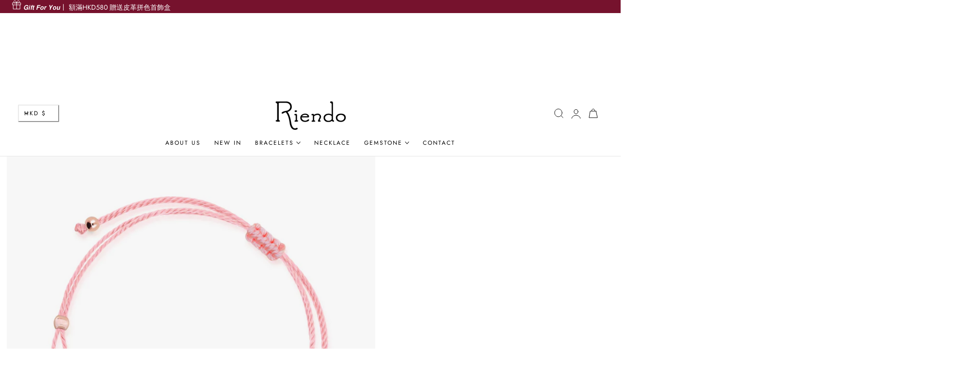

--- FILE ---
content_type: text/html; charset=utf-8
request_url: https://www.riendo.net/products/cb2b1055
body_size: 41859
content:
<!doctype html>
<html class="no-js" lang="zh-TW" dir="ltr">
  <head>
    <meta charset="utf-8">
    <meta http-equiv="X-UA-Compatible" content="IE=edge,chrome=1">
    <meta name="viewport" content="width=device-width, initial-scale=1, maximum-scale=5, viewport-fit=cover">
    <meta name="theme-color" content="">
    <link rel="canonical" href="https://www.riendo.net/products/cb2b1055"><link rel="preconnect" href="https://fonts.shopifycdn.com" crossorigin><title>
      LITTLE - 粉晶
 &ndash; Riendo</title>

    
      <meta name="description" content="【LITTLE · 低調風晶石純銀手鍊】 精緻小巧的小晶石牽連在一起造型低調不浮誇，瞬間提升手腕美感 輕易襯托出優雅的氣質 ♡">
    

    
    <link rel="preload" as="font" href="//www.riendo.net/cdn/fonts/jost/jost_n4.d47a1b6347ce4a4c9f437608011273009d91f2b7.woff2" type="font/woff2" crossorigin>
    

    <link rel="preload" as="font" href="//www.riendo.net/cdn/fonts/fraunces/fraunces_n3.eb6167b8e91a4d1bd5856f011cf4040a1c7f82c4.woff2" type="font/woff2" crossorigin>
    

    

<meta property="og:site_name" content="Riendo">
<meta property="og:url" content="https://www.riendo.net/products/cb2b1055">
<meta property="og:title" content="LITTLE - 粉晶">
<meta property="og:type" content="product">
<meta property="og:description" content="【LITTLE · 低調風晶石純銀手鍊】 精緻小巧的小晶石牽連在一起造型低調不浮誇，瞬間提升手腕美感 輕易襯托出優雅的氣質 ♡"><meta property="og:image" content="http://www.riendo.net/cdn/shop/products/little9.jpg?v=1655373406">
  <meta property="og:image:secure_url" content="https://www.riendo.net/cdn/shop/products/little9.jpg?v=1655373406">
  <meta property="og:image:width" content="2099">
  <meta property="og:image:height" content="2099"><meta property="og:price:amount" content="168.00">
  <meta property="og:price:currency" content="HKD"><meta name="twitter:card" content="summary_large_image">
<meta name="twitter:title" content="LITTLE - 粉晶">
<meta name="twitter:description" content="【LITTLE · 低調風晶石純銀手鍊】 精緻小巧的小晶石牽連在一起造型低調不浮誇，瞬間提升手腕美感 輕易襯托出優雅的氣質 ♡">

    
    <script>window.performance && window.performance.mark && window.performance.mark('shopify.content_for_header.start');</script><meta id="shopify-digital-wallet" name="shopify-digital-wallet" content="/25610618/digital_wallets/dialog">
<meta name="shopify-checkout-api-token" content="995ea780a06224c585271dd56ce4f416">
<meta id="in-context-paypal-metadata" data-shop-id="25610618" data-venmo-supported="false" data-environment="production" data-locale="en_US" data-paypal-v4="true" data-currency="HKD">
<link rel="alternate" type="application/json+oembed" href="https://www.riendo.net/products/cb2b1055.oembed">
<script async="async" src="/checkouts/internal/preloads.js?locale=zh-HK"></script>
<script id="shopify-features" type="application/json">{"accessToken":"995ea780a06224c585271dd56ce4f416","betas":["rich-media-storefront-analytics"],"domain":"www.riendo.net","predictiveSearch":false,"shopId":25610618,"locale":"zh-tw"}</script>
<script>var Shopify = Shopify || {};
Shopify.shop = "riendo-hongkong-aus.myshopify.com";
Shopify.locale = "zh-TW";
Shopify.currency = {"active":"HKD","rate":"1.0"};
Shopify.country = "HK";
Shopify.theme = {"name":"Copy of Edge","id":181999075371,"schema_name":"Edge","schema_version":"1.2.0","theme_store_id":3486,"role":"main"};
Shopify.theme.handle = "null";
Shopify.theme.style = {"id":null,"handle":null};
Shopify.cdnHost = "www.riendo.net/cdn";
Shopify.routes = Shopify.routes || {};
Shopify.routes.root = "/";</script>
<script type="module">!function(o){(o.Shopify=o.Shopify||{}).modules=!0}(window);</script>
<script>!function(o){function n(){var o=[];function n(){o.push(Array.prototype.slice.apply(arguments))}return n.q=o,n}var t=o.Shopify=o.Shopify||{};t.loadFeatures=n(),t.autoloadFeatures=n()}(window);</script>
<script id="shop-js-analytics" type="application/json">{"pageType":"product"}</script>
<script defer="defer" async type="module" src="//www.riendo.net/cdn/shopifycloud/shop-js/modules/v2/client.init-shop-cart-sync_H0-PjXO2.zh-TW.esm.js"></script>
<script defer="defer" async type="module" src="//www.riendo.net/cdn/shopifycloud/shop-js/modules/v2/chunk.common_CTtkbY-h.esm.js"></script>
<script defer="defer" async type="module" src="//www.riendo.net/cdn/shopifycloud/shop-js/modules/v2/chunk.modal_ieFR285J.esm.js"></script>
<script type="module">
  await import("//www.riendo.net/cdn/shopifycloud/shop-js/modules/v2/client.init-shop-cart-sync_H0-PjXO2.zh-TW.esm.js");
await import("//www.riendo.net/cdn/shopifycloud/shop-js/modules/v2/chunk.common_CTtkbY-h.esm.js");
await import("//www.riendo.net/cdn/shopifycloud/shop-js/modules/v2/chunk.modal_ieFR285J.esm.js");

  window.Shopify.SignInWithShop?.initShopCartSync?.({"fedCMEnabled":true,"windoidEnabled":true});

</script>
<script>(function() {
  var isLoaded = false;
  function asyncLoad() {
    if (isLoaded) return;
    isLoaded = true;
    var urls = ["https:\/\/shopify.covet.pics\/covet-pics-widget-inject.js?shop=riendo-hongkong-aus.myshopify.com","https:\/\/cdn-loyalty.yotpo.com\/loader\/7NzKqhSLvUuY0bnp-Z2xmA.js?shop=riendo-hongkong-aus.myshopify.com"];
    for (var i = 0; i < urls.length; i++) {
      var s = document.createElement('script');
      s.type = 'text/javascript';
      s.async = true;
      s.src = urls[i];
      var x = document.getElementsByTagName('script')[0];
      x.parentNode.insertBefore(s, x);
    }
  };
  if(window.attachEvent) {
    window.attachEvent('onload', asyncLoad);
  } else {
    window.addEventListener('load', asyncLoad, false);
  }
})();</script>
<script id="__st">var __st={"a":25610618,"offset":28800,"reqid":"a148dff1-7206-4392-8df4-583b804c23e7-1769905239","pageurl":"www.riendo.net\/products\/cb2b1055","u":"d3913f997d13","p":"product","rtyp":"product","rid":1240048795691};</script>
<script>window.ShopifyPaypalV4VisibilityTracking = true;</script>
<script id="captcha-bootstrap">!function(){'use strict';const t='contact',e='account',n='new_comment',o=[[t,t],['blogs',n],['comments',n],[t,'customer']],c=[[e,'customer_login'],[e,'guest_login'],[e,'recover_customer_password'],[e,'create_customer']],r=t=>t.map((([t,e])=>`form[action*='/${t}']:not([data-nocaptcha='true']) input[name='form_type'][value='${e}']`)).join(','),a=t=>()=>t?[...document.querySelectorAll(t)].map((t=>t.form)):[];function s(){const t=[...o],e=r(t);return a(e)}const i='password',u='form_key',d=['recaptcha-v3-token','g-recaptcha-response','h-captcha-response',i],f=()=>{try{return window.sessionStorage}catch{return}},m='__shopify_v',_=t=>t.elements[u];function p(t,e,n=!1){try{const o=window.sessionStorage,c=JSON.parse(o.getItem(e)),{data:r}=function(t){const{data:e,action:n}=t;return t[m]||n?{data:e,action:n}:{data:t,action:n}}(c);for(const[e,n]of Object.entries(r))t.elements[e]&&(t.elements[e].value=n);n&&o.removeItem(e)}catch(o){console.error('form repopulation failed',{error:o})}}const l='form_type',E='cptcha';function T(t){t.dataset[E]=!0}const w=window,h=w.document,L='Shopify',v='ce_forms',y='captcha';let A=!1;((t,e)=>{const n=(g='f06e6c50-85a8-45c8-87d0-21a2b65856fe',I='https://cdn.shopify.com/shopifycloud/storefront-forms-hcaptcha/ce_storefront_forms_captcha_hcaptcha.v1.5.2.iife.js',D={infoText:'已受到 hCaptcha 保護',privacyText:'隱私',termsText:'條款'},(t,e,n)=>{const o=w[L][v],c=o.bindForm;if(c)return c(t,g,e,D).then(n);var r;o.q.push([[t,g,e,D],n]),r=I,A||(h.body.append(Object.assign(h.createElement('script'),{id:'captcha-provider',async:!0,src:r})),A=!0)});var g,I,D;w[L]=w[L]||{},w[L][v]=w[L][v]||{},w[L][v].q=[],w[L][y]=w[L][y]||{},w[L][y].protect=function(t,e){n(t,void 0,e),T(t)},Object.freeze(w[L][y]),function(t,e,n,w,h,L){const[v,y,A,g]=function(t,e,n){const i=e?o:[],u=t?c:[],d=[...i,...u],f=r(d),m=r(i),_=r(d.filter((([t,e])=>n.includes(e))));return[a(f),a(m),a(_),s()]}(w,h,L),I=t=>{const e=t.target;return e instanceof HTMLFormElement?e:e&&e.form},D=t=>v().includes(t);t.addEventListener('submit',(t=>{const e=I(t);if(!e)return;const n=D(e)&&!e.dataset.hcaptchaBound&&!e.dataset.recaptchaBound,o=_(e),c=g().includes(e)&&(!o||!o.value);(n||c)&&t.preventDefault(),c&&!n&&(function(t){try{if(!f())return;!function(t){const e=f();if(!e)return;const n=_(t);if(!n)return;const o=n.value;o&&e.removeItem(o)}(t);const e=Array.from(Array(32),(()=>Math.random().toString(36)[2])).join('');!function(t,e){_(t)||t.append(Object.assign(document.createElement('input'),{type:'hidden',name:u})),t.elements[u].value=e}(t,e),function(t,e){const n=f();if(!n)return;const o=[...t.querySelectorAll(`input[type='${i}']`)].map((({name:t})=>t)),c=[...d,...o],r={};for(const[a,s]of new FormData(t).entries())c.includes(a)||(r[a]=s);n.setItem(e,JSON.stringify({[m]:1,action:t.action,data:r}))}(t,e)}catch(e){console.error('failed to persist form',e)}}(e),e.submit())}));const S=(t,e)=>{t&&!t.dataset[E]&&(n(t,e.some((e=>e===t))),T(t))};for(const o of['focusin','change'])t.addEventListener(o,(t=>{const e=I(t);D(e)&&S(e,y())}));const B=e.get('form_key'),M=e.get(l),P=B&&M;t.addEventListener('DOMContentLoaded',(()=>{const t=y();if(P)for(const e of t)e.elements[l].value===M&&p(e,B);[...new Set([...A(),...v().filter((t=>'true'===t.dataset.shopifyCaptcha))])].forEach((e=>S(e,t)))}))}(h,new URLSearchParams(w.location.search),n,t,e,['guest_login'])})(!0,!0)}();</script>
<script integrity="sha256-4kQ18oKyAcykRKYeNunJcIwy7WH5gtpwJnB7kiuLZ1E=" data-source-attribution="shopify.loadfeatures" defer="defer" src="//www.riendo.net/cdn/shopifycloud/storefront/assets/storefront/load_feature-a0a9edcb.js" crossorigin="anonymous"></script>
<script data-source-attribution="shopify.dynamic_checkout.dynamic.init">var Shopify=Shopify||{};Shopify.PaymentButton=Shopify.PaymentButton||{isStorefrontPortableWallets:!0,init:function(){window.Shopify.PaymentButton.init=function(){};var t=document.createElement("script");t.src="https://www.riendo.net/cdn/shopifycloud/portable-wallets/latest/portable-wallets.zh-tw.js",t.type="module",document.head.appendChild(t)}};
</script>
<script data-source-attribution="shopify.dynamic_checkout.buyer_consent">
  function portableWalletsHideBuyerConsent(e){var t=document.getElementById("shopify-buyer-consent"),n=document.getElementById("shopify-subscription-policy-button");t&&n&&(t.classList.add("hidden"),t.setAttribute("aria-hidden","true"),n.removeEventListener("click",e))}function portableWalletsShowBuyerConsent(e){var t=document.getElementById("shopify-buyer-consent"),n=document.getElementById("shopify-subscription-policy-button");t&&n&&(t.classList.remove("hidden"),t.removeAttribute("aria-hidden"),n.addEventListener("click",e))}window.Shopify?.PaymentButton&&(window.Shopify.PaymentButton.hideBuyerConsent=portableWalletsHideBuyerConsent,window.Shopify.PaymentButton.showBuyerConsent=portableWalletsShowBuyerConsent);
</script>
<script data-source-attribution="shopify.dynamic_checkout.cart.bootstrap">document.addEventListener("DOMContentLoaded",(function(){function t(){return document.querySelector("shopify-accelerated-checkout-cart, shopify-accelerated-checkout")}if(t())Shopify.PaymentButton.init();else{new MutationObserver((function(e,n){t()&&(Shopify.PaymentButton.init(),n.disconnect())})).observe(document.body,{childList:!0,subtree:!0})}}));
</script>
<link id="shopify-accelerated-checkout-styles" rel="stylesheet" media="screen" href="https://www.riendo.net/cdn/shopifycloud/portable-wallets/latest/accelerated-checkout-backwards-compat.css" crossorigin="anonymous">
<style id="shopify-accelerated-checkout-cart">
        #shopify-buyer-consent {
  margin-top: 1em;
  display: inline-block;
  width: 100%;
}

#shopify-buyer-consent.hidden {
  display: none;
}

#shopify-subscription-policy-button {
  background: none;
  border: none;
  padding: 0;
  text-decoration: underline;
  font-size: inherit;
  cursor: pointer;
}

#shopify-subscription-policy-button::before {
  box-shadow: none;
}

      </style>

<script>window.performance && window.performance.mark && window.performance.mark('shopify.content_for_header.end');</script>

    
<style data-shopify>

  @font-face {
  font-family: Jost;
  font-weight: 400;
  font-style: normal;
  font-display: swap;
  src: url("//www.riendo.net/cdn/fonts/jost/jost_n4.d47a1b6347ce4a4c9f437608011273009d91f2b7.woff2") format("woff2"),
       url("//www.riendo.net/cdn/fonts/jost/jost_n4.791c46290e672b3f85c3d1c651ef2efa3819eadd.woff") format("woff");
}

  @font-face {
  font-family: Jost;
  font-weight: 500;
  font-style: normal;
  font-display: swap;
  src: url("//www.riendo.net/cdn/fonts/jost/jost_n5.7c8497861ffd15f4e1284cd221f14658b0e95d61.woff2") format("woff2"),
       url("//www.riendo.net/cdn/fonts/jost/jost_n5.fb6a06896db583cc2df5ba1b30d9c04383119dd9.woff") format("woff");
}

  @font-face {
  font-family: Jost;
  font-weight: 600;
  font-style: normal;
  font-display: swap;
  src: url("//www.riendo.net/cdn/fonts/jost/jost_n6.ec1178db7a7515114a2d84e3dd680832b7af8b99.woff2") format("woff2"),
       url("//www.riendo.net/cdn/fonts/jost/jost_n6.b1178bb6bdd3979fef38e103a3816f6980aeaff9.woff") format("woff");
}

  @font-face {
  font-family: Jost;
  font-weight: 700;
  font-style: normal;
  font-display: swap;
  src: url("//www.riendo.net/cdn/fonts/jost/jost_n7.921dc18c13fa0b0c94c5e2517ffe06139c3615a3.woff2") format("woff2"),
       url("//www.riendo.net/cdn/fonts/jost/jost_n7.cbfc16c98c1e195f46c536e775e4e959c5f2f22b.woff") format("woff");
}

  @font-face {
  font-family: Jost;
  font-weight: 400;
  font-style: italic;
  font-display: swap;
  src: url("//www.riendo.net/cdn/fonts/jost/jost_i4.b690098389649750ada222b9763d55796c5283a5.woff2") format("woff2"),
       url("//www.riendo.net/cdn/fonts/jost/jost_i4.fd766415a47e50b9e391ae7ec04e2ae25e7e28b0.woff") format("woff");
}

  @font-face {
  font-family: Jost;
  font-weight: 700;
  font-style: italic;
  font-display: swap;
  src: url("//www.riendo.net/cdn/fonts/jost/jost_i7.d8201b854e41e19d7ed9b1a31fe4fe71deea6d3f.woff2") format("woff2"),
       url("//www.riendo.net/cdn/fonts/jost/jost_i7.eae515c34e26b6c853efddc3fc0c552e0de63757.woff") format("woff");
}

  @font-face {
  font-family: Fraunces;
  font-weight: 300;
  font-style: normal;
  font-display: swap;
  src: url("//www.riendo.net/cdn/fonts/fraunces/fraunces_n3.eb6167b8e91a4d1bd5856f011cf4040a1c7f82c4.woff2") format("woff2"),
       url("//www.riendo.net/cdn/fonts/fraunces/fraunces_n3.358d9e4f36c5950dc30ac8bff0428c25af172c96.woff") format("woff");
}

  @font-face {
  font-family: Fraunces;
  font-weight: 500;
  font-style: normal;
  font-display: swap;
  src: url("//www.riendo.net/cdn/fonts/fraunces/fraunces_n5.13c1a0a22f418d74c2d7163ece3b2c328a4bc72e.woff2") format("woff2"),
       url("//www.riendo.net/cdn/fonts/fraunces/fraunces_n5.effb85677d30db3cf26ca07b6f42cc7bc4b8a3f8.woff") format("woff");
}

  @font-face {
  font-family: Fraunces;
  font-weight: 600;
  font-style: normal;
  font-display: swap;
  src: url("//www.riendo.net/cdn/fonts/fraunces/fraunces_n6.69791a9f00600e5a1e56a6f64efc9d10a28b9c92.woff2") format("woff2"),
       url("//www.riendo.net/cdn/fonts/fraunces/fraunces_n6.e87d336d46d99db17df56f1dc77d222effffa1f3.woff") format("woff");
}

  @font-face {
  font-family: Fraunces;
  font-weight: 700;
  font-style: normal;
  font-display: swap;
  src: url("//www.riendo.net/cdn/fonts/fraunces/fraunces_n7.8276f3981cfafc8569d516ceaa7dfe6a18948a1f.woff2") format("woff2"),
       url("//www.riendo.net/cdn/fonts/fraunces/fraunces_n7.383b2f958615709ba42e3731be308ad164ca4edd.woff") format("woff");
}

  @font-face {
  font-family: Fraunces;
  font-weight: 300;
  font-style: italic;
  font-display: swap;
  src: url("//www.riendo.net/cdn/fonts/fraunces/fraunces_i3.e0ff4c3bb7007ab3e6b73bd1c290ad876c3118c5.woff2") format("woff2"),
       url("//www.riendo.net/cdn/fonts/fraunces/fraunces_i3.6dd9ea4d0b88a3e338e2ba46f08764f8e8e64236.woff") format("woff");
}

  @font-face {
  font-family: Fraunces;
  font-weight: 700;
  font-style: italic;
  font-display: swap;
  src: url("//www.riendo.net/cdn/fonts/fraunces/fraunces_i7.9207dcd51152f34cd9c77a8ea542df960210c87c.woff2") format("woff2"),
       url("//www.riendo.net/cdn/fonts/fraunces/fraunces_i7.f4bcbf289853d941810727213e68ea2e3c3eddf8.woff") format("woff");
}


/**
 * Typography
 * https://type-scale.com/
 */
 :root {
    --size-hxl: 4.0rem;
    --size-h0: 3.6rem;
    --size-h1: 3.2rem;
    --size-h2: 2.8rem;
    --size-h3: 2.2rem;
    --size-h4: 1.8rem;
    --size-h5: 1.6rem;
    --size-h6: 1.5rem;
    --size-large:1.6rem;  
    --size-body: 1.5rem;  
    --size-small:1.3rem;
    --size-tiny: 1.2rem;
  }
@media only screen and (min-width: 990px) {
    :root {
      --size-hxl: 5.6rem;
      --size-h0: 4.8rem;
      --size-h1: 4rem;
      --size-h2: 3.2rem;
      --size-h3: 2.8rem;
      --size-h4: 2.2rem;
      --size-h5: 1.7rem;
      --size-h6: 1.6rem;
      --size-large:1.75rem; 
      --size-body: 1.6rem;  
      --size-small:1.4rem;
      --size-tiny: 1.2rem;
    }
  }


      :root{
        /*Color*/
        --color-background: 255 255 255;
        --color-foreground: 34 34 34;
        --color-heading: 0 0 0;
        --color-accent: 0 0 0;
        --color-border: 233 233 233; 
        --color-input-border: 233 233 233;
        --color-overlay: 68 68 68;
        --color-drawer-background: 255 255 255;
        --color-header-background: 255 255 255;
        --color-header-text: 0 0 0;
        --color-header-link-hover: 141 112 58;
        --color-footer-background: 10 10 10;
        --color-footer-border: 255 255 255;
        --color-footer-heading: 255 255 255;
        --color-footer-text: 255 255 255;
        --color-footer-link-hover: 195 147 90;
        --color-placeholder-bg:#f1f1f1;
        --color-placeholder-fill:rgba(var(--color-foreground)/0.5);

        --color-price-discount-background: 188 219 174;
        --color-price-discount-text: 250 99 47;--color-price-discount:0 0 0;
        --color-sold-out-background: 225 218 215;--color-sold-out:0 0 0;
        --color-stars: 186 186 186;
        --color-background-card:255 255 255;
        --color-filter: 0.97;
        --color-card-label:0 0 0;
        --color-card-label-background:255 255 255;
       
        /*Button*/
        --btn-solid-bg: 140 91 68;
        --btn-solid-border: 140 91 68;
        --btn-solid-bg-hover: 201 186 186;
        --btn-solid-border-hover: 201 186 186;
        --btn-solid-text: 255 255 255;
        --btn-solid-text-hover: 255 255 255;
        --btn-solid-text-white:0 0 0;
        --btn-solid-white-bg:34 34 34;
        --btn-secondary-solid-bg: 242 236 226;
        --btn-secondary-solid-border: 242 236 226;
        --btn-secondary-solid-text: 163 130 69;
        --btn-secondary-solid-text-hover: 163 130 69;
        --btn-secondary-solid-bg-hover: 239 231 218;
        --btn-secondary-solid-border-hover: 239 231 218;
        --btn-outline-border: 141 121 58;
        --btn-outline-text: 141 112 58;
        --btn-outline-text-white-hover: 0 0 0;
        --btn-underlined-text: 141 112 58;
        --btn-underlined-bg: 141 121 58;

        /*Custom marquee*/
        
      }
     
      :root{
        /* Appearance and spacing */
        --dropdown-radius: 0px;
        --inputs-radius: 2px;
        --color-shadow:var(--color-heading);
        --shadow: 0 5px 30px rgb(var(--color-heading) / 0.1);
        --shadow-sm: 0 2px 8px rgb(var(--color-heading) / 0.1);
        --badge-corner-radius: 0.2rem;
      }
      :root {
       
        /*Font*/
        --font-body-family: Jost, sans-serif;
        --font-body-style: normal;
        --font-body-weight: 400;
        --font-body-weight-bold: 700;

        --font-heading-family: Fraunces, serif;
        --font-heading-style: normal;
        --font-heading-weight: 300;
        --font-heading-weight-bold: 600;

        --font-body-scale: 0.94;
        --font-heading-scale: 1.25;

        --text-size-hxl : calc(var(--font-heading-scale)*var(--size-hxl));
        --text-size-h0 : calc(var(--font-heading-scale)*var(--size-h0));
        --text-size-h1 : calc(var(--font-heading-scale)*var(--size-h1));
        --text-size-h2 : calc(var(--font-heading-scale)*var(--size-h2));
        --text-size-h3 : calc(var(--font-heading-scale)*var(--size-h3));
        --text-size-h4 : calc(var(--font-heading-scale)*var(--size-h4));
        --text-size-h5 : calc(var(--font-heading-scale)*var(--size-h5));
        --text-size-h6 : calc(var(--font-heading-scale)*var(--size-h6));
        --text-size-large : calc(var(--font-body-scale)*var(--size-large));
        --text-size-base : calc(var(--font-body-scale)*var(--size-body));
        --text-size-small : calc(var(--font-body-scale)*var(--size-small));
        --text-size-tiny : calc(var(--font-body-scale)*var(--size-tiny));

        --font-heading-spacing: 0px;
        --font-body-spacing: 0px;
        --font-body-transform: none;
        --font-heading-transform: none;
        --font-heading-line-height: 0.3;
        --font-subheading-family: var(--font-body-family) ;
        --font-subheading-scale:  1.0;
        --font-subheading-spacing: 2px;
        --font-subheading-transform: uppercase;
        --font-subheading-weight: regular;
        --text-size-subheading:  calc(var(--font-subheading-scale)* 1.2rem);
        --font-card-title-family: var(--font-body-family) ;
        --font-card-title-scale:  0.8;
        --font-card-title-spacing: 2px;
        --font-card-title-transform: uppercase;
        --font-card-title-weight: regular;


        --container-max-width:1300px;
        --fluid-container-width:100%;
        --inputs-border-width:1px;
        --icon-stroke-width: 1px;
        --icon-style : ;
        
        /* Buttons */
        --btn-padding-vertical:8px;
        --btn-padding-horizontal:28px;
        --btn-padding-vertical-sm:0.8rem;
        --btn-padding-horizontal-sm:1.6rem;
        --height-btn: 42px;
        --thickness-btn-outline: 1px;
        --thickness-btn-underline: 1px;
        --inputs-thickness: 1px;

        --btn-font-family:  var(--font-body-family) ;
        --btn-font-scale :0.76;
        --btn-font-size: calc(var(--btn-font-scale) * 1.6rem);
        --btn-font-spacing: 2px;
        --btn-font-weight: regular;
        --btn-font-transform: uppercase;
        --btn-border-radius:2px;
        

        --media-radius: 0px;
        --fluid-offset:24px;
        --max-width-drawer:540px;

        /*Animation hover*/
        
        --btn-transform: scaleY(0);
        --btn-transform-origin: top;
        --btn-transform-hover: scaleY(1);
        --btn-transform-origin-hover:bottom;
        --btn-opacity: 1;
        --btn-opacity-hover: 1;
      }
      :root {
        --duration-short: 100ms;
        --duration-default: 200ms;
        --duration-announcement-bar: 250ms;
        --duration-medium: 300ms;
        --duration-long: 500ms;
        --duration-extra-long: 600ms;
        --duration-extra-longer: 750ms;
        --duration-extended: 0.5s;
        --ease-out-slow: cubic-bezier(.26,.54,.32,1);
        --animation-slide-in: slideIn  var(--duration-extended) var(--ease-out-slow) forwards;
        --animation-fade-in: fadeIn var(--duration-extended) var(--ease-out-slow);
        --rtl-logical: 1;
        --backdrop-blur: 6px;
      }
      [dir="rtl"]{
        --rtl-logical:-1;
      }

        shopify-accelerated-checkout {
          --shopify-accelerated-checkout-button-block-size: var(--height-btn);
          --shopify-accelerated-checkout-button-border-radius: var(--btn-border-radius);
          --shopify-accelerated-checkout-button-box-shadow: none;
          --shopify-accelerated-checkout-skeleton-background-color: #dedede;
          --shopify-accelerated-checkout-skeleton-animation-opacity-start: 1;
          --shopify-accelerated-checkout-skeleton-animation-opacity-end: 0.5;
          --shopify-accelerated-checkout-skeleton-animation-duration: 4s;
          --shopify-accelerated-checkout-skeleton-animation-timing-function: ease;
        }

        shopify-accelerated-checkout-cart {
          --shopify-accelerated-checkout-button-block-size: var(--height-btn);
          --shopify-accelerated-checkout-button-inline-size: var(--height-btn);
          --shopify-accelerated-checkout-button-border-radius:var(--btn-border-radius);
          --shopify-accelerated-checkout-button-box-shadow: none;
          --shopify-accelerated-checkout-inline-alignment: flex-center;
          --shopify-accelerated-checkout-row-gap: 8px;
          --shopify-accelerated-checkout-skeleton-background-color: #dedede;
          --shopify-accelerated-checkout-skeleton-animation-opacity-start: 1;
          --shopify-accelerated-checkout-skeleton-animation-opacity-end: 0.5;
          --shopify-accelerated-checkout-skeleton-animation-duration: 4s;
          --shopify-accelerated-checkout-skeleton-animation-timing-function: ease;
        }
      

      *,
      *::before,
      *::after {
        box-sizing: inherit;
      }

      html {
        box-sizing: border-box;
        font-size: calc(var(--font-body-scale) * 62.25%);
        height: 100%;
      }

      body {
        display: flex;
        flex-direction: column;
        justify-content:start;
        text-rendering: optimizeSpeed;
        overflow-wrap: break-word;
        min-height: 100vh;
        margin: 0;
        letter-spacing: var(--font-body-spacing);
        line-height: calc(1 + .7 / var(--font-body-scale));
        font-family: var(--font-body-family);
        font-style: var(--font-body-style);
        font-weight: var(--font-body-weight);
        font-size: var(--text-size-base);
        color:rgb(var(--color-foreground));
        background-color: rgb(var(--color-background));
        text-transform: var(--font-body-transform);
        -moz-osx-font-smoothing: grayscale;
        -webkit-text-size-adjust: 100%;
      }
      

      @media screen and (min-width: 750px) {
        body {
          font-size: var(--text-size-base);
        }
      }
      .no-js .no-js-hidden {
          display: none ;
      }#page-transition {
          position: fixed;
          inset: 0;
          background-color: rgb(var(--color-background));
          opacity: 1;
          visibility: visible;
          pointer-events: all;
          transition: opacity 350ms ease, visibility 350ms ease;
          z-index: 9999;
        }

        #page-transition:not(.active) {
          opacity: 0;
          visibility: hidden;
          pointer-events: none;
        }
        #page-transition.no-transition {
          transition: none !important;
        }</style>

    <link href="//www.riendo.net/cdn/shop/t/99/assets/theme.css?v=140899955170307453751768313996" rel="stylesheet" type="text/css" media="all" />
    
    <script src="//www.riendo.net/cdn/shop/t/99/assets/vendor.js?v=159107135763146981071768313996" defer="defer"></script>
<script src="//www.riendo.net/cdn/shop/t/99/assets/constants.js?v=58251544750838685771768313996" defer="defer"></script>
<script src="//www.riendo.net/cdn/shop/t/99/assets/pubsub.js?v=158357773527763999511768313996" defer="defer"></script>
<script src="//www.riendo.net/cdn/shop/t/99/assets/theme.js?v=93848090173690379361768313996" defer="defer"></script><script src="//www.riendo.net/cdn/shop/t/99/assets/animations.js?v=42119437843606348031768313996" defer="defer"></script> 
    <script>
      document.documentElement.className = document.documentElement.className.replace('no-js', 'js');
      if (Shopify.designMode) {
        document.documentElement.classList.add('shopify-design-mode');
      }
    </script><link href="//www.riendo.net/cdn/shop/t/99/assets/component-localization-form.css?v=150059064115076071271768313996" rel="stylesheet" type="text/css" media="all" />
      <script src="//www.riendo.net/cdn/shop/t/99/assets/localization-form.js?v=169565320306168926741768313996" defer="defer"></script><link rel="stylesheet" href="//www.riendo.net/cdn/shop/t/99/assets/component-predictive-search.css?v=116234369306300652641768313996" media="print" onload="this.media='all'" ><!-- BEGIN app block: shopify://apps/yotpo-loyalty-rewards/blocks/loader-app-embed-block/2f9660df-5018-4e02-9868-ee1fb88d6ccd -->
    <script src="https://cdn-widgetsrepository.yotpo.com/v1/loader/7NzKqhSLvUuY0bnp-Z2xmA" async></script>




<!-- END app block --><!-- BEGIN app block: shopify://apps/dr-free-gift/blocks/instant-load/5942fed7-47f4-451f-a42f-9077b6214264 --><!-- For self-installation -->
<script>(() => {const installerKey = 'docapp-free-gift-auto-install'; const urlParams = new URLSearchParams(window.location.search); if (urlParams.get(installerKey)) {window.sessionStorage.setItem(installerKey, JSON.stringify({integrationId: urlParams.get('docapp-integration-id'), divClass: urlParams.get('docapp-install-class'), check: urlParams.get('docapp-check')}));}})();</script>
<script>(() => {const previewKey = 'docapp-free-gift-test'; const urlParams = new URLSearchParams(window.location.search); if (urlParams.get(previewKey)) {window.sessionStorage.setItem(previewKey, JSON.stringify({active: true, integrationId: urlParams.get('docapp-free-gift-inst-test')}));}})();</script>
<script>window.freeGiftCartUpsellProAppBlock = true;</script>

<!-- App speed-up -->
<script id="docapp-cart">window.docappCart = {"note":null,"attributes":{},"original_total_price":0,"total_price":0,"total_discount":0,"total_weight":0.0,"item_count":0,"items":[],"requires_shipping":false,"currency":"HKD","items_subtotal_price":0,"cart_level_discount_applications":[],"checkout_charge_amount":0}; window.docappCart.currency = "an>"; window.docappCart.shop_currency = "HKD";</script>
<script id="docapp-free-item-speedup">
    (() => { if (window.freeGiftCartUpsellProAppLoaded) return; let script = document.createElement('script'); script.src = "https://d2fk970j0emtue.cloudfront.net/shop/js/free-gift-cart-upsell-pro.min.js?shop=riendo-hongkong-aus.myshopify.com"; document.getElementById('docapp-free-item-speedup').after(script); })();
</script>

<!-- END app block --><link href="https://monorail-edge.shopifysvc.com" rel="dns-prefetch">
<script>(function(){if ("sendBeacon" in navigator && "performance" in window) {try {var session_token_from_headers = performance.getEntriesByType('navigation')[0].serverTiming.find(x => x.name == '_s').description;} catch {var session_token_from_headers = undefined;}var session_cookie_matches = document.cookie.match(/_shopify_s=([^;]*)/);var session_token_from_cookie = session_cookie_matches && session_cookie_matches.length === 2 ? session_cookie_matches[1] : "";var session_token = session_token_from_headers || session_token_from_cookie || "";function handle_abandonment_event(e) {var entries = performance.getEntries().filter(function(entry) {return /monorail-edge.shopifysvc.com/.test(entry.name);});if (!window.abandonment_tracked && entries.length === 0) {window.abandonment_tracked = true;var currentMs = Date.now();var navigation_start = performance.timing.navigationStart;var payload = {shop_id: 25610618,url: window.location.href,navigation_start,duration: currentMs - navigation_start,session_token,page_type: "product"};window.navigator.sendBeacon("https://monorail-edge.shopifysvc.com/v1/produce", JSON.stringify({schema_id: "online_store_buyer_site_abandonment/1.1",payload: payload,metadata: {event_created_at_ms: currentMs,event_sent_at_ms: currentMs}}));}}window.addEventListener('pagehide', handle_abandonment_event);}}());</script>
<script id="web-pixels-manager-setup">(function e(e,d,r,n,o){if(void 0===o&&(o={}),!Boolean(null===(a=null===(i=window.Shopify)||void 0===i?void 0:i.analytics)||void 0===a?void 0:a.replayQueue)){var i,a;window.Shopify=window.Shopify||{};var t=window.Shopify;t.analytics=t.analytics||{};var s=t.analytics;s.replayQueue=[],s.publish=function(e,d,r){return s.replayQueue.push([e,d,r]),!0};try{self.performance.mark("wpm:start")}catch(e){}var l=function(){var e={modern:/Edge?\/(1{2}[4-9]|1[2-9]\d|[2-9]\d{2}|\d{4,})\.\d+(\.\d+|)|Firefox\/(1{2}[4-9]|1[2-9]\d|[2-9]\d{2}|\d{4,})\.\d+(\.\d+|)|Chrom(ium|e)\/(9{2}|\d{3,})\.\d+(\.\d+|)|(Maci|X1{2}).+ Version\/(15\.\d+|(1[6-9]|[2-9]\d|\d{3,})\.\d+)([,.]\d+|)( \(\w+\)|)( Mobile\/\w+|) Safari\/|Chrome.+OPR\/(9{2}|\d{3,})\.\d+\.\d+|(CPU[ +]OS|iPhone[ +]OS|CPU[ +]iPhone|CPU IPhone OS|CPU iPad OS)[ +]+(15[._]\d+|(1[6-9]|[2-9]\d|\d{3,})[._]\d+)([._]\d+|)|Android:?[ /-](13[3-9]|1[4-9]\d|[2-9]\d{2}|\d{4,})(\.\d+|)(\.\d+|)|Android.+Firefox\/(13[5-9]|1[4-9]\d|[2-9]\d{2}|\d{4,})\.\d+(\.\d+|)|Android.+Chrom(ium|e)\/(13[3-9]|1[4-9]\d|[2-9]\d{2}|\d{4,})\.\d+(\.\d+|)|SamsungBrowser\/([2-9]\d|\d{3,})\.\d+/,legacy:/Edge?\/(1[6-9]|[2-9]\d|\d{3,})\.\d+(\.\d+|)|Firefox\/(5[4-9]|[6-9]\d|\d{3,})\.\d+(\.\d+|)|Chrom(ium|e)\/(5[1-9]|[6-9]\d|\d{3,})\.\d+(\.\d+|)([\d.]+$|.*Safari\/(?![\d.]+ Edge\/[\d.]+$))|(Maci|X1{2}).+ Version\/(10\.\d+|(1[1-9]|[2-9]\d|\d{3,})\.\d+)([,.]\d+|)( \(\w+\)|)( Mobile\/\w+|) Safari\/|Chrome.+OPR\/(3[89]|[4-9]\d|\d{3,})\.\d+\.\d+|(CPU[ +]OS|iPhone[ +]OS|CPU[ +]iPhone|CPU IPhone OS|CPU iPad OS)[ +]+(10[._]\d+|(1[1-9]|[2-9]\d|\d{3,})[._]\d+)([._]\d+|)|Android:?[ /-](13[3-9]|1[4-9]\d|[2-9]\d{2}|\d{4,})(\.\d+|)(\.\d+|)|Mobile Safari.+OPR\/([89]\d|\d{3,})\.\d+\.\d+|Android.+Firefox\/(13[5-9]|1[4-9]\d|[2-9]\d{2}|\d{4,})\.\d+(\.\d+|)|Android.+Chrom(ium|e)\/(13[3-9]|1[4-9]\d|[2-9]\d{2}|\d{4,})\.\d+(\.\d+|)|Android.+(UC? ?Browser|UCWEB|U3)[ /]?(15\.([5-9]|\d{2,})|(1[6-9]|[2-9]\d|\d{3,})\.\d+)\.\d+|SamsungBrowser\/(5\.\d+|([6-9]|\d{2,})\.\d+)|Android.+MQ{2}Browser\/(14(\.(9|\d{2,})|)|(1[5-9]|[2-9]\d|\d{3,})(\.\d+|))(\.\d+|)|K[Aa][Ii]OS\/(3\.\d+|([4-9]|\d{2,})\.\d+)(\.\d+|)/},d=e.modern,r=e.legacy,n=navigator.userAgent;return n.match(d)?"modern":n.match(r)?"legacy":"unknown"}(),u="modern"===l?"modern":"legacy",c=(null!=n?n:{modern:"",legacy:""})[u],f=function(e){return[e.baseUrl,"/wpm","/b",e.hashVersion,"modern"===e.buildTarget?"m":"l",".js"].join("")}({baseUrl:d,hashVersion:r,buildTarget:u}),m=function(e){var d=e.version,r=e.bundleTarget,n=e.surface,o=e.pageUrl,i=e.monorailEndpoint;return{emit:function(e){var a=e.status,t=e.errorMsg,s=(new Date).getTime(),l=JSON.stringify({metadata:{event_sent_at_ms:s},events:[{schema_id:"web_pixels_manager_load/3.1",payload:{version:d,bundle_target:r,page_url:o,status:a,surface:n,error_msg:t},metadata:{event_created_at_ms:s}}]});if(!i)return console&&console.warn&&console.warn("[Web Pixels Manager] No Monorail endpoint provided, skipping logging."),!1;try{return self.navigator.sendBeacon.bind(self.navigator)(i,l)}catch(e){}var u=new XMLHttpRequest;try{return u.open("POST",i,!0),u.setRequestHeader("Content-Type","text/plain"),u.send(l),!0}catch(e){return console&&console.warn&&console.warn("[Web Pixels Manager] Got an unhandled error while logging to Monorail."),!1}}}}({version:r,bundleTarget:l,surface:e.surface,pageUrl:self.location.href,monorailEndpoint:e.monorailEndpoint});try{o.browserTarget=l,function(e){var d=e.src,r=e.async,n=void 0===r||r,o=e.onload,i=e.onerror,a=e.sri,t=e.scriptDataAttributes,s=void 0===t?{}:t,l=document.createElement("script"),u=document.querySelector("head"),c=document.querySelector("body");if(l.async=n,l.src=d,a&&(l.integrity=a,l.crossOrigin="anonymous"),s)for(var f in s)if(Object.prototype.hasOwnProperty.call(s,f))try{l.dataset[f]=s[f]}catch(e){}if(o&&l.addEventListener("load",o),i&&l.addEventListener("error",i),u)u.appendChild(l);else{if(!c)throw new Error("Did not find a head or body element to append the script");c.appendChild(l)}}({src:f,async:!0,onload:function(){if(!function(){var e,d;return Boolean(null===(d=null===(e=window.Shopify)||void 0===e?void 0:e.analytics)||void 0===d?void 0:d.initialized)}()){var d=window.webPixelsManager.init(e)||void 0;if(d){var r=window.Shopify.analytics;r.replayQueue.forEach((function(e){var r=e[0],n=e[1],o=e[2];d.publishCustomEvent(r,n,o)})),r.replayQueue=[],r.publish=d.publishCustomEvent,r.visitor=d.visitor,r.initialized=!0}}},onerror:function(){return m.emit({status:"failed",errorMsg:"".concat(f," has failed to load")})},sri:function(e){var d=/^sha384-[A-Za-z0-9+/=]+$/;return"string"==typeof e&&d.test(e)}(c)?c:"",scriptDataAttributes:o}),m.emit({status:"loading"})}catch(e){m.emit({status:"failed",errorMsg:(null==e?void 0:e.message)||"Unknown error"})}}})({shopId: 25610618,storefrontBaseUrl: "https://www.riendo.net",extensionsBaseUrl: "https://extensions.shopifycdn.com/cdn/shopifycloud/web-pixels-manager",monorailEndpoint: "https://monorail-edge.shopifysvc.com/unstable/produce_batch",surface: "storefront-renderer",enabledBetaFlags: ["2dca8a86"],webPixelsConfigList: [{"id":"123600939","configuration":"{\"pixel_id\":\"1255616324551985\",\"pixel_type\":\"facebook_pixel\",\"metaapp_system_user_token\":\"-\"}","eventPayloadVersion":"v1","runtimeContext":"OPEN","scriptVersion":"ca16bc87fe92b6042fbaa3acc2fbdaa6","type":"APP","apiClientId":2329312,"privacyPurposes":["ANALYTICS","MARKETING","SALE_OF_DATA"],"dataSharingAdjustments":{"protectedCustomerApprovalScopes":["read_customer_address","read_customer_email","read_customer_name","read_customer_personal_data","read_customer_phone"]}},{"id":"shopify-app-pixel","configuration":"{}","eventPayloadVersion":"v1","runtimeContext":"STRICT","scriptVersion":"0450","apiClientId":"shopify-pixel","type":"APP","privacyPurposes":["ANALYTICS","MARKETING"]},{"id":"shopify-custom-pixel","eventPayloadVersion":"v1","runtimeContext":"LAX","scriptVersion":"0450","apiClientId":"shopify-pixel","type":"CUSTOM","privacyPurposes":["ANALYTICS","MARKETING"]}],isMerchantRequest: false,initData: {"shop":{"name":"Riendo","paymentSettings":{"currencyCode":"HKD"},"myshopifyDomain":"riendo-hongkong-aus.myshopify.com","countryCode":"HK","storefrontUrl":"https:\/\/www.riendo.net"},"customer":null,"cart":null,"checkout":null,"productVariants":[{"price":{"amount":168.0,"currencyCode":"HKD"},"product":{"title":"LITTLE - 粉晶","vendor":"Riendo","id":"1240048795691","untranslatedTitle":"LITTLE - 粉晶","url":"\/products\/cb2b1055","type":"Bracelet"},"id":"14030669643819","image":{"src":"\/\/www.riendo.net\/cdn\/shop\/products\/little9.jpg?v=1655373406"},"sku":"","title":"粉紅色 \/ F (手圍13-16CM)","untranslatedTitle":"粉紅色 \/ F (手圍13-16CM)"}],"purchasingCompany":null},},"https://www.riendo.net/cdn","1d2a099fw23dfb22ep557258f5m7a2edbae",{"modern":"","legacy":""},{"shopId":"25610618","storefrontBaseUrl":"https:\/\/www.riendo.net","extensionBaseUrl":"https:\/\/extensions.shopifycdn.com\/cdn\/shopifycloud\/web-pixels-manager","surface":"storefront-renderer","enabledBetaFlags":"[\"2dca8a86\"]","isMerchantRequest":"false","hashVersion":"1d2a099fw23dfb22ep557258f5m7a2edbae","publish":"custom","events":"[[\"page_viewed\",{}],[\"product_viewed\",{\"productVariant\":{\"price\":{\"amount\":168.0,\"currencyCode\":\"HKD\"},\"product\":{\"title\":\"LITTLE - 粉晶\",\"vendor\":\"Riendo\",\"id\":\"1240048795691\",\"untranslatedTitle\":\"LITTLE - 粉晶\",\"url\":\"\/products\/cb2b1055\",\"type\":\"Bracelet\"},\"id\":\"14030669643819\",\"image\":{\"src\":\"\/\/www.riendo.net\/cdn\/shop\/products\/little9.jpg?v=1655373406\"},\"sku\":\"\",\"title\":\"粉紅色 \/ F (手圍13-16CM)\",\"untranslatedTitle\":\"粉紅色 \/ F (手圍13-16CM)\"}}]]"});</script><script>
  window.ShopifyAnalytics = window.ShopifyAnalytics || {};
  window.ShopifyAnalytics.meta = window.ShopifyAnalytics.meta || {};
  window.ShopifyAnalytics.meta.currency = 'HKD';
  var meta = {"product":{"id":1240048795691,"gid":"gid:\/\/shopify\/Product\/1240048795691","vendor":"Riendo","type":"Bracelet","handle":"cb2b1055","variants":[{"id":14030669643819,"price":16800,"name":"LITTLE - 粉晶 - 粉紅色 \/ F (手圍13-16CM)","public_title":"粉紅色 \/ F (手圍13-16CM)","sku":""}],"remote":false},"page":{"pageType":"product","resourceType":"product","resourceId":1240048795691,"requestId":"a148dff1-7206-4392-8df4-583b804c23e7-1769905239"}};
  for (var attr in meta) {
    window.ShopifyAnalytics.meta[attr] = meta[attr];
  }
</script>
<script class="analytics">
  (function () {
    var customDocumentWrite = function(content) {
      var jquery = null;

      if (window.jQuery) {
        jquery = window.jQuery;
      } else if (window.Checkout && window.Checkout.$) {
        jquery = window.Checkout.$;
      }

      if (jquery) {
        jquery('body').append(content);
      }
    };

    var hasLoggedConversion = function(token) {
      if (token) {
        return document.cookie.indexOf('loggedConversion=' + token) !== -1;
      }
      return false;
    }

    var setCookieIfConversion = function(token) {
      if (token) {
        var twoMonthsFromNow = new Date(Date.now());
        twoMonthsFromNow.setMonth(twoMonthsFromNow.getMonth() + 2);

        document.cookie = 'loggedConversion=' + token + '; expires=' + twoMonthsFromNow;
      }
    }

    var trekkie = window.ShopifyAnalytics.lib = window.trekkie = window.trekkie || [];
    if (trekkie.integrations) {
      return;
    }
    trekkie.methods = [
      'identify',
      'page',
      'ready',
      'track',
      'trackForm',
      'trackLink'
    ];
    trekkie.factory = function(method) {
      return function() {
        var args = Array.prototype.slice.call(arguments);
        args.unshift(method);
        trekkie.push(args);
        return trekkie;
      };
    };
    for (var i = 0; i < trekkie.methods.length; i++) {
      var key = trekkie.methods[i];
      trekkie[key] = trekkie.factory(key);
    }
    trekkie.load = function(config) {
      trekkie.config = config || {};
      trekkie.config.initialDocumentCookie = document.cookie;
      var first = document.getElementsByTagName('script')[0];
      var script = document.createElement('script');
      script.type = 'text/javascript';
      script.onerror = function(e) {
        var scriptFallback = document.createElement('script');
        scriptFallback.type = 'text/javascript';
        scriptFallback.onerror = function(error) {
                var Monorail = {
      produce: function produce(monorailDomain, schemaId, payload) {
        var currentMs = new Date().getTime();
        var event = {
          schema_id: schemaId,
          payload: payload,
          metadata: {
            event_created_at_ms: currentMs,
            event_sent_at_ms: currentMs
          }
        };
        return Monorail.sendRequest("https://" + monorailDomain + "/v1/produce", JSON.stringify(event));
      },
      sendRequest: function sendRequest(endpointUrl, payload) {
        // Try the sendBeacon API
        if (window && window.navigator && typeof window.navigator.sendBeacon === 'function' && typeof window.Blob === 'function' && !Monorail.isIos12()) {
          var blobData = new window.Blob([payload], {
            type: 'text/plain'
          });

          if (window.navigator.sendBeacon(endpointUrl, blobData)) {
            return true;
          } // sendBeacon was not successful

        } // XHR beacon

        var xhr = new XMLHttpRequest();

        try {
          xhr.open('POST', endpointUrl);
          xhr.setRequestHeader('Content-Type', 'text/plain');
          xhr.send(payload);
        } catch (e) {
          console.log(e);
        }

        return false;
      },
      isIos12: function isIos12() {
        return window.navigator.userAgent.lastIndexOf('iPhone; CPU iPhone OS 12_') !== -1 || window.navigator.userAgent.lastIndexOf('iPad; CPU OS 12_') !== -1;
      }
    };
    Monorail.produce('monorail-edge.shopifysvc.com',
      'trekkie_storefront_load_errors/1.1',
      {shop_id: 25610618,
      theme_id: 181999075371,
      app_name: "storefront",
      context_url: window.location.href,
      source_url: "//www.riendo.net/cdn/s/trekkie.storefront.c59ea00e0474b293ae6629561379568a2d7c4bba.min.js"});

        };
        scriptFallback.async = true;
        scriptFallback.src = '//www.riendo.net/cdn/s/trekkie.storefront.c59ea00e0474b293ae6629561379568a2d7c4bba.min.js';
        first.parentNode.insertBefore(scriptFallback, first);
      };
      script.async = true;
      script.src = '//www.riendo.net/cdn/s/trekkie.storefront.c59ea00e0474b293ae6629561379568a2d7c4bba.min.js';
      first.parentNode.insertBefore(script, first);
    };
    trekkie.load(
      {"Trekkie":{"appName":"storefront","development":false,"defaultAttributes":{"shopId":25610618,"isMerchantRequest":null,"themeId":181999075371,"themeCityHash":"15614674794586047124","contentLanguage":"zh-TW","currency":"HKD","eventMetadataId":"86ad8674-6fcc-4953-8192-7066451b8052"},"isServerSideCookieWritingEnabled":true,"monorailRegion":"shop_domain","enabledBetaFlags":["65f19447","b5387b81"]},"Session Attribution":{},"S2S":{"facebookCapiEnabled":true,"source":"trekkie-storefront-renderer","apiClientId":580111}}
    );

    var loaded = false;
    trekkie.ready(function() {
      if (loaded) return;
      loaded = true;

      window.ShopifyAnalytics.lib = window.trekkie;

      var originalDocumentWrite = document.write;
      document.write = customDocumentWrite;
      try { window.ShopifyAnalytics.merchantGoogleAnalytics.call(this); } catch(error) {};
      document.write = originalDocumentWrite;

      window.ShopifyAnalytics.lib.page(null,{"pageType":"product","resourceType":"product","resourceId":1240048795691,"requestId":"a148dff1-7206-4392-8df4-583b804c23e7-1769905239","shopifyEmitted":true});

      var match = window.location.pathname.match(/checkouts\/(.+)\/(thank_you|post_purchase)/)
      var token = match? match[1]: undefined;
      if (!hasLoggedConversion(token)) {
        setCookieIfConversion(token);
        window.ShopifyAnalytics.lib.track("Viewed Product",{"currency":"HKD","variantId":14030669643819,"productId":1240048795691,"productGid":"gid:\/\/shopify\/Product\/1240048795691","name":"LITTLE - 粉晶 - 粉紅色 \/ F (手圍13-16CM)","price":"168.00","sku":"","brand":"Riendo","variant":"粉紅色 \/ F (手圍13-16CM)","category":"Bracelet","nonInteraction":true,"remote":false},undefined,undefined,{"shopifyEmitted":true});
      window.ShopifyAnalytics.lib.track("monorail:\/\/trekkie_storefront_viewed_product\/1.1",{"currency":"HKD","variantId":14030669643819,"productId":1240048795691,"productGid":"gid:\/\/shopify\/Product\/1240048795691","name":"LITTLE - 粉晶 - 粉紅色 \/ F (手圍13-16CM)","price":"168.00","sku":"","brand":"Riendo","variant":"粉紅色 \/ F (手圍13-16CM)","category":"Bracelet","nonInteraction":true,"remote":false,"referer":"https:\/\/www.riendo.net\/products\/cb2b1055"});
      }
    });


        var eventsListenerScript = document.createElement('script');
        eventsListenerScript.async = true;
        eventsListenerScript.src = "//www.riendo.net/cdn/shopifycloud/storefront/assets/shop_events_listener-3da45d37.js";
        document.getElementsByTagName('head')[0].appendChild(eventsListenerScript);

})();</script>
  <script>
  if (!window.ga || (window.ga && typeof window.ga !== 'function')) {
    window.ga = function ga() {
      (window.ga.q = window.ga.q || []).push(arguments);
      if (window.Shopify && window.Shopify.analytics && typeof window.Shopify.analytics.publish === 'function') {
        window.Shopify.analytics.publish("ga_stub_called", {}, {sendTo: "google_osp_migration"});
      }
      console.error("Shopify's Google Analytics stub called with:", Array.from(arguments), "\nSee https://help.shopify.com/manual/promoting-marketing/pixels/pixel-migration#google for more information.");
    };
    if (window.Shopify && window.Shopify.analytics && typeof window.Shopify.analytics.publish === 'function') {
      window.Shopify.analytics.publish("ga_stub_initialized", {}, {sendTo: "google_osp_migration"});
    }
  }
</script>
<script
  defer
  src="https://www.riendo.net/cdn/shopifycloud/perf-kit/shopify-perf-kit-3.1.0.min.js"
  data-application="storefront-renderer"
  data-shop-id="25610618"
  data-render-region="gcp-us-central1"
  data-page-type="product"
  data-theme-instance-id="181999075371"
  data-theme-name="Edge"
  data-theme-version="1.2.0"
  data-monorail-region="shop_domain"
  data-resource-timing-sampling-rate="10"
  data-shs="true"
  data-shs-beacon="true"
  data-shs-export-with-fetch="true"
  data-shs-logs-sample-rate="1"
  data-shs-beacon-endpoint="https://www.riendo.net/api/collect"
></script>
</head>

  <body class="template-product type-anim-fade-up">
    <a class="skip-to-content-link button visually-hidden btn btn-primary" href="#MainContent">
      跳至內容
    </a><page-transition id="page-transition" class="active" duration="350"></page-transition>
<style>
  .drawer {
    visibility: hidden;
    position: fixed;
    z-index: 1000;
    left: 0;
    top: 0;
    width: 100vw;
    height: 100%;
    display: flex;
    justify-content: flex-end;
    transition: visibility var(--duration-default) ease;
    pointer-events: none;
  }
  .drawer.active {
    visibility: visible;
    pointer-events: auto;
  }
  .drawer .complementary-products{
    display: none;
  }
  .drawer.active .complementary-products{
    display: block;
  }
</style>

<link href="//www.riendo.net/cdn/shop/t/99/assets/quantity-popover.css?v=43979570651977716111768313996" rel="stylesheet" type="text/css" media="all" />

<script src="//www.riendo.net/cdn/shop/t/99/assets/cart.js?v=154397537811518819001768313996" defer="defer"></script>
<script src="//www.riendo.net/cdn/shop/t/99/assets/quantity-popover.js?v=987015268078116491768313996" defer="defer"></script>


<cart-drawer class="drawer is-empty"  disabled >
  <div id="CartDrawer" class="cart-drawer">
    <div id="CartDrawer-Overlay" class="cart-drawer__overlay"></div>
    <div
      class="drawer__inner"
      role="dialog"
      aria-modal="true"
      aria-label="你的購物車"
      tabindex="-1"
    ><div class="drawer__header border-b">
      <div class="drawer__heading uppercase flex items-center gap-x-4">
        <span class="h5">你的購物車</span></div>
      <button
        class="drawer__close close-drawer-btn"
        type="button"
        onclick="this.closest('cart-drawer').close()"
        aria-label="關閉"
      >
        
<svg xmlns="http://www.w3.org/2000/svg" fill="none" viewBox="0 0 24 24" stroke-width="var(--icon-stroke-width)" stroke="currentColor" class=" icon icon-close size-10">
  <path stroke-linecap="round" stroke-linejoin="round" d="M6 18 18 6M6 6l12 12" />
</svg>


      </button>
    </div><div class="drawer__inner-empty">
          <div class="cart-drawer__warnings center  justify-center ">
            <div class="cart-drawer__empty-content text-center">
              <svg width="24" height="24" viewBox="0 0 24 24" fill="none" xmlns="http://www.w3.org/2000/svg" class="icon icon-cart w-7">
  <path d="M17.8966 7.5H5.48276L3 21H21L17.8966 7.5Z" stroke="currentColor" stroke-width="var(--icon-stroke-width)" stroke-linecap="round" stroke-linejoin="round"/>
  <path d="M8.625 7.5C8.75735 6 9.41912 3 12.1985 3C14.1838 3 15.375 6 15.375 7.5" stroke="currentColor" stroke-width="var(--icon-stroke-width)" stroke-linejoin="round"/>
  </svg>


              <h2 class="cart__empty-text h6 mt-5 mb-8">您的購物車是空的</h2>
              <a href="" class="btn btn-primary">
                繼續購物
              </a>
            </div>
            
          </div>
        </div><cart-drawer-items
        
          class=" is-empty"
        
      ><form
          action="/cart"
          id="CartDrawer-Form"
          class="cart__contents cart-drawer__form px-10 lg:px-14 py-10 lg:py-12"
          method="post"
        >
          <div id="CartDrawer-CartItems" class="drawer__contents js-contents"><p id="CartDrawer-LiveRegionText" class="visually-hidden" role="status"></p>
            <p id="CartDrawer-LineItemStatus" class="visually-hidden" aria-hidden="true" role="status">
              Loading...
            </p>
          </div>
          <div id="CartDrawer-CartErrors" role="alert"></div>
        </form></cart-drawer-items>
      <div class="drawer__footer border-t pb-8 lg:pb-10">
        
<div class="px-10 lg:px-14 py-5 lg:pt-6 w-full flex gap-x-8"><modal-trigger class="cursor-pointer flex gap-x-4 items-center" data-target="note-modal">
              <svg xmlns="http://www.w3.org/2000/svg" fill="none" viewBox="0 0 24 24" stroke-width="var(--icon-stroke-width)"  stroke="currentColor" class="size-7">
  <path stroke-linecap="round" stroke-linejoin="round" d="M19.5 14.25v-2.625a3.375 3.375 0 0 0-3.375-3.375h-1.5A1.125 1.125 0 0 1 13.5 7.125v-1.5a3.375 3.375 0 0 0-3.375-3.375H8.25m0 12.75h7.5m-7.5 3H12M10.5 2.25H5.625c-.621 0-1.125.504-1.125 1.125v17.25c0 .621.504 1.125 1.125 1.125h12.75c.621 0 1.125-.504 1.125-1.125V11.25a9 9 0 0 0-9-9Z" />
</svg>

              備註
            </modal-trigger><modal-drawer id="note-modal" class="modal-drawer ">
              <div class="modal-drawer__content">
                <div class="modal-header flex justify-between pb-8 items-center">
                  <label class="font-bold uppercase">備註（ 如需訂製，請先聯絡客服查詢 )</label>
                  <button class="close-modal-drawer focus-inset close-modal" type="button"  aria-label="關閉" >
<svg xmlns="http://www.w3.org/2000/svg" fill="none" viewBox="0 0 24 24" stroke-width="var(--icon-stroke-width)" stroke="currentColor" class=" icon icon-close size-10">
  <path stroke-linecap="round" stroke-linejoin="round" d="M6 18 18 6M6 6l12 12" />
</svg>

</button>
                </div>
                <cart-note class="cart__note field">
                  <label class="visually-hidden" for="CartDrawer-Note">備註</label>
                  <textarea
                    id="CartDrawer-Note"
                    class="text-area text-area--resize-vertical field__input !mb-8"
                    name="note"
                    placeholder="備註"
                  ></textarea>
                </cart-note>
                <button class="btn btn-primary w-full close-modal-drawer" type="button" aria-label="確定">確定</button>
              </div>
            </modal-drawer></div><!-- Start blocks -->
        <!-- Subtotals -->

        <div class="cart-drawer__footer px-10 lg:px-14" >
          <div></div>

          <div class="totals  mb-8 " role="status">
            <p class="totals__total">小計</p>
            <p class="totals__total-value"><span class=money>$0.00 HKD</span></p>
          </div></div>

        <!-- CTAs -->

        <div class="cart__ctas flex flex-row px-10 lg:px-14 items-center" ><div>
            <a href="/cart" class="btn btn-underlined" title="查看購物車">查看購物車</a>
            </div><button
            type="submit"
            id="CartDrawer-Checkout"
            class="cart__checkout-button btn btn-primary"
            name="checkout"
            form="CartDrawer-Form"
            
              disabled
            
          ><svg xmlns="http://www.w3.org/2000/svg" aria-hidden="true" focusable="false" role="presentation" viewBox="0 0 24 24" fill="none" stroke-linecap="round" stroke-linejoin="round" class="icon icon-padlock">
  <path d="M19.5 8.25H4.5C4.08579 8.25 3.75 8.58579 3.75 9V19.5C3.75 19.9142 4.08579 20.25 4.5 20.25H19.5C19.9142 20.25 20.25 19.9142 20.25 19.5V9C20.25 8.58579 19.9142 8.25 19.5 8.25Z" stroke="currentColor" stroke-width="1.5" stroke-linecap="round" stroke-linejoin="round"></path>
  <path d="M12 15.375C12.6213 15.375 13.125 14.8713 13.125 14.25C13.125 13.6287 12.6213 13.125 12 13.125C11.3787 13.125 10.875 13.6287 10.875 14.25C10.875 14.8713 11.3787 15.375 12 15.375Z" fill="currentColor"></path>
  <path d="M8.25 8.25V5.25C8.25 4.25544 8.64509 3.30161 9.34835 2.59835C10.0516 1.89509 11.0054 1.5 12 1.5C12.9946 1.5 13.9484 1.89509 14.6517 2.59835C15.3549 3.30161 15.75 4.25544 15.75 5.25V8.25" stroke="currentColor" stroke-width="1.5" stroke-linecap="round" stroke-linejoin="round"></path>
</svg>
結帳
          </button>
        </div>
      </div>
    </div>
  </div>
</cart-drawer>

    <search-drawer id="drawer-search" class="drawer-right component-drawer " role="dialog" aria-label="Search" >
        <div class="drawer-overlay"></div>
        <div class="drawer-content "><predictive-search class="search-modal__form flex flex-col h-full" data-loading-text="Loading..."><div class="drawer-header pt-6 pb-4 flex justify-between items-center flex-none px-10 lg:px-14">
                <h5>Search</h5>
                <button class="close-drawer-btn focus-inset" type="button"  aria-label="關閉" >
<svg xmlns="http://www.w3.org/2000/svg" fill="none" viewBox="0 0 24 24" stroke-width="var(--icon-stroke-width)" stroke="currentColor" class=" icon icon-close size-10">
  <path stroke-linecap="round" stroke-linejoin="round" d="M6 18 18 6M6 6l12 12" />
</svg>

</button>
            </div>
            <form action="/search" method="get" role="search" class="search search-modal__form flex flex-col gap-y-12 grow overflow-y-auto overflow-x-hidden">
                <div class="px-10 lg:px-14">
                    <div class="field ">
                        <input
                            class="search__input field__input"
                            id="drawer-search-input"
                            type="search"
                            name="q"
                            value=""
                            placeholder="Search"role="combobox"
                                aria-expanded="false"
                                aria-owns="predictive-search-results"
                                aria-controls="predictive-search-results"
                                aria-haspopup="listbox"
                                aria-autocomplete="list"
                                autocorrect="off"
                                autocomplete="off"
                                autocapitalize="off"
                                spellcheck="false">
                        <label class="field__label hidden sr-only" for="drawer-search-input">Search</label>
                        <input type="hidden" name="options[prefix]" value="last">
                        <button
                            type="reset"
                            class="reset__button field__button hidden"
                            aria-label="Reset"
                        >
                        <span>Clear</span>
                        </button>
                        <button class="search__button field__button" aria-label="Search">
                            <svg class="icon icon-search" aria-hidden="true" focusable="false">
                                <use xlink:href="#icon-search"></use> <!-- Added closing tag for <use> element -->
                            </svg>
                        </button>
                    </div>
                </div><div class="predictive-search predictive-search--header overflow-y-auto overflow-x-hidden px-10 lg:px-14" tabindex="-1" data-predictive-search>


<div class="predictive-search__loading-state">
  <svg
    aria-hidden="true"
    focusable="false"
    class="spinner"
    viewBox="0 0 66 66"
    xmlns="http://www.w3.org/2000/svg"
  >
    <circle class="path" fill="none" stroke-width="6" cx="33" cy="33" r="30"></circle>
  </svg>
</div>
</div>
                    <span class="predictive-search-status visually-hidden" role="status" aria-hidden="true"></span>
                <div class="predictive-search__group overflow-y-auto overflow-x-hidden ">
                    <div class="px-10 lg:px-14 gap-y-12 flex flex-col pb-10"></div>
                </div>

            </form></predictive-search></div>
    </search-drawer><!-- BEGIN sections: header-group -->
<div id="shopify-section-sections--25336238538795__announcement-bar" class="shopify-section shopify-section-group-header-group announcement-bar-section"><style>
  .no-js-splide.splide{
    visibility: visible;
  }
  .announcement-wrapper .splide__arrow{
    background:transparent;
    box-shadow: none;
  }
  .announcement-wrapper .splide__arrow--prev{
    inset-inline-start: -2rem;
  }
  .announcement-wrapper .splide__arrow--next{
    inset-inline-end: -2rem;
  }
  .announcement-item svg{
    fill:currentColor;
  }
  .announcement-countdown{
    font-size:75%;
    background:rgba(var(--color-foreground) / 0.15);
    display: inline-flex;
    padding:2px 6px;
    border-radius: 2px;
  }
  .announcement-countdown .countdown-text{
    color: rgba(var(--color-foreground) / 0.5);
    font-size: 80%;
  }
  .announcement-countdown .countdown {
    opacity: 0;
    transition: opacity 0.05s ease;
  }
  .announcement-countdown.active .countdown {
    opacity: 1;
  }
</style><div class="announcement-wrapper section-bg overflow-hidden scroll-trigger animate--fade-in"  

 



style="--color-background: 118 18 45; --color-foreground: 255 255 255;--color-heading: 255 255 255;">
  <div class="w-full mx-auto padding-x"><splide-carousel>
        <div
          class="no-js-splide splide-slider splide text-center announcement-bar__slide block  py-3"
          data-splide='{"direction":"ltr", "type": "loop", "perPage": 1, "focusableNodes":false, "rewind": true, "pagination":false, "arrows": false, "autoplay": true, "interval": 5000, "pauseOnHover": true, "pauseOnFocus": true}'
        > <div class="splide__track">
            <div class="splide__list"><div class="announcement-item w-full splide__slide" data-splide-index="0"  ><div class="flex items-center gap-x-4 gap-y-2 justify-center flex-wrap"><svg
    class="icon icon-accordion"
    aria-hidden="true"
    focusable="false"
    xmlns="http://www.w3.org/2000/svg"
    width="20"
    height="20"
    viewBox="0 0 20 20"
  ><path d="M17.181 10.1431V18.6861H3.24048V10.1431M10.1963 18.6062V5.85626M10.1963 5.85626L6.37149 5.85626C5.8079 5.85626 5.2674 5.63237 4.86888 5.23386C4.47037 4.83535 4.24649 4.29484 4.24649 3.73126C4.24649 3.16768 4.47037 2.62717 4.86888 2.22866C5.2674 1.83015 5.8079 1.60626 6.37149 1.60626C9.34649 1.60626 10.1963 5.85626 10.1963 5.85626ZM10.1963 5.85626L14.0213 5.85626C14.5849 5.85626 15.1254 5.63237 15.5239 5.23386C15.9224 4.83535 16.1463 4.29484 16.1463 3.73126C16.1463 3.16768 15.9224 2.62717 15.5239 2.22866C15.1254 1.83015 14.5849 1.60626 14.0213 1.60626C11.0463 1.60626 10.1963 5.85626 10.1963 5.85626ZM1.69653 5.85626H18.6965V10.1063H1.69653V5.85626Z" stroke="currentColor" fill="none" fill-rule="evenodd"/></svg>
                          <span>𝙂𝙞𝙛𝙩 𝙁𝙤𝙧 𝙔𝙤𝙪丨 額滿HKD580 贈送皮革拼色首飾盒</span></div></div><div class="announcement-item w-full splide__slide" data-splide-index="1"  ><div class="flex items-center gap-x-4 gap-y-2 justify-center flex-wrap"><a
                              href="/pages/info"
                              class="inline-flex items-center gap-x-4 justify-center focus-inset"
                            ><svg
    class="icon icon-accordion"
    aria-hidden="true"
    focusable="false"
    xmlns="http://www.w3.org/2000/svg"
    width="20"
    height="20"
    viewBox="0 0 20 20"
  ><path d="M0 3.75156C0 3.47454 0.224196 3.24997 0.500755 3.24997H10.647C10.9235 3.24997 11.1477 3.47454 11.1477 3.75156V5.07505V5.63362V6.10938V13.6616C10.9427 14.0067 10.8813 14.1101 10.5516 14.6648L7.22339 14.6646V13.6614H10.1462V4.25316H1.00151V13.6614H2.6842V14.6646H0.500755C0.224196 14.6646 0 14.44 0 14.163V3.75156Z"/>
      <path d="M18.9985 8.08376L11.1477 6.10938V5.07505L19.6212 7.20603C19.8439 7.26203 20 7.46255 20 7.69253V14.1631C20 14.4401 19.7758 14.6647 19.4992 14.6647H17.3071V13.6615H18.9985V8.08376ZM11.1477 13.6616L13.3442 13.6615L13.3443 14.6647L10.5516 14.6648L11.1477 13.6616Z"/>
      <path d="M7.71269 14.1854C7.71269 15.6018 6.56643 16.75 5.15245 16.75C3.73847 16.75 2.59221 15.6018 2.59221 14.1854C2.59221 12.7691 3.73847 11.6209 5.15245 11.6209C6.56643 11.6209 7.71269 12.7691 7.71269 14.1854ZM5.15245 15.7468C6.01331 15.7468 6.71118 15.0478 6.71118 14.1854C6.71118 13.3231 6.01331 12.6241 5.15245 12.6241C4.29159 12.6241 3.59372 13.3231 3.59372 14.1854C3.59372 15.0478 4.29159 15.7468 5.15245 15.7468Z"/>
      <path d="M17.5196 14.1854C17.5196 15.6018 16.3733 16.75 14.9593 16.75C13.5454 16.75 12.3991 15.6018 12.3991 14.1854C12.3991 12.7691 13.5454 11.6209 14.9593 11.6209C16.3733 11.6209 17.5196 12.7691 17.5196 14.1854ZM14.9593 15.7468C15.8202 15.7468 16.5181 15.0478 16.5181 14.1854C16.5181 13.3231 15.8202 12.6241 14.9593 12.6241C14.0985 12.6241 13.4006 13.3231 13.4006 14.1854C13.4006 15.0478 14.0985 15.7468 14.9593 15.7468Z"/></svg>
                          <span>訂單額滿港幣 $380，可享順豐速遞免運費配送</span></a></div></div></div>
          </div></div>
      </splide-carousel></div>
 

</div>
<script>
  const announcementBarHeight = document.querySelector('.announcement-bar-section').clientHeight;
  document.documentElement.style.setProperty('--announcement-bar-height', `${announcementBarHeight}px`);
</script>


</div><div id="shopify-section-sections--25336238538795__header" class="shopify-section shopify-section-group-header-group section-header"><link rel="stylesheet" href="//www.riendo.net/cdn/shop/t/99/assets/component-list-menu.css?v=35001172141685142921768313996" >
<link rel="stylesheet" href="//www.riendo.net/cdn/shop/t/99/assets/component-mega-menu.css?v=6013547373519387431768313996">
<link rel="stylesheet" href="//www.riendo.net/cdn/shop/t/99/assets/component-search.css?v=49729727302009936061768313996" media="print" onload="this.media='all'">
<link rel="stylesheet" href="//www.riendo.net/cdn/shop/t/99/assets/component-menu-drawer.css?v=66850604144850617701768313996" media="print" onload="this.media='all'">
<link rel="stylesheet" href="//www.riendo.net/cdn/shop/t/99/assets/component-cart-notification.css?v=125656404814208689381768313996" media="print" onload="this.media='all'"><link rel="stylesheet" href="//www.riendo.net/cdn/shop/t/99/assets/component-cart-items.css?v=180253976640352161071768313996" media="print" onload="this.media='all'"><link href="//www.riendo.net/cdn/shop/t/99/assets/component-cart-drawer.css?v=92835724298925189041768313996" rel="stylesheet" type="text/css" media="all" />
  <link href="//www.riendo.net/cdn/shop/t/99/assets/component-cart.css?v=7985122175726234951768313996" rel="stylesheet" type="text/css" media="all" />
  <link href="//www.riendo.net/cdn/shop/t/99/assets/component-totals.css?v=19311507098194112541768313996" rel="stylesheet" type="text/css" media="all" />
  <link href="//www.riendo.net/cdn/shop/t/99/assets/component-discounts.css?v=28406685698330830381768313996" rel="stylesheet" type="text/css" media="all" />
<style>
  header-drawer {
    justify-self: start;
    margin-inline-start: -1rem;
  }@media screen and (min-width: 1070px) {
      header-drawer {
        display: none;
      }
    }.menu-drawer-container {
    display: flex;
  }

  .list-menu {
    list-style: none;
    padding: 0;
    margin: 0;
  }

  .list-menu--inline {
    display: inline-flex;
    flex-wrap: wrap;
  }

  summary.list-menu__item {
    padding-inline-end: 2.7rem;
  }

  .list-menu__item {
    display: flex;
    align-items: center;
    line-height: calc(1 + 0.3 / var(--font-body-scale));
  }

</style><style data-shopify>:root{
    --logo-width_desktop: 150px;
    --logo-width_mobile: 60px;
    --navigation_font_family:  var(--font-body-family) ;
    --navigation_scale : 0.8;
    --navigation_font_size: calc(var(--navigation_scale)* var(--size-body));
    --navigation_letter_spacing: 2px;
    --navigation_transform : uppercase;
    --navigation_weight: regular;
    --color-header-transparent-background: 255 255 255;
    --navigation-scale-mobile : 1.5;
    --navigation-scale-sub-mobile : 1.2;--header-height-transparent:0px;}

  .header {
    padding: calc( var(--header-padding-top) - 0.5rem ) 0  calc( var(--header-padding-bottom) - 0.5rem ) 0;
    margin-bottom: var(--header-margin-bottom);
  }
  .header .header__heading-link{
    position:relative;
  }
  .header  .header__heading-logo.header__heading-logo-light{
    position: absolute;
    top: 0;
    left: 0;
    width: 100%;
    height: 100%;
    object-fit: contain;
    opacity: 0;
  }
  .header.header--transparent {
    position: absolute;
    width: 100%;
    background-color: transparent;
    transition: all var(--duration-medium) var(--ease-out-slow); 
  }
  .header--transparent.header-wrapper--border-bottom:not(:hover):not(.is-sticky){
    border-bottom-color: rgba(var(--color-header-transparent-background) / 0.2);
  }
  .header.header--transparent.is-sticky{
    background-color: rgb(var(--color-header-background));
  }
  /*hover header*/
  .header.header--transparent:not(:hover):not(.is-sticky) .header__heading-logo{
    opacity: 0;
  }
  .header.header--transparent:not(:hover):not(.is-sticky) .header__heading-logo.header__heading-logo-light{
    opacity: 1;
  }
  
  .header.header--transparent:not(:hover):not(.is-sticky) .header__menu-item, .header.header--transparent:not(:hover):not(.is-sticky) .header__icon, .header.header--transparent:not(:hover):not(.is-sticky) .header__icon .icon, .header.header--transparent:not(:hover):not(.is-sticky) .desktop-localization-wrapper .localization-selector.link, .header.header--transparent:not(:hover):not(.is-sticky) .header__heading-link span, .header.header--transparent:not(:hover):not(.is-sticky) .header__icons--nav-item{
    color: rgb(var(--color-header-transparent-background));
  }
  .header.header--transparent:not(:hover):not(.is-sticky) .header__menu-item:focus-visible,   .header.header--transparent:not(:hover):not(.is-sticky) .desktop-localization-wrapper .localization-selector.link:focus-visible,.header.header--transparent:not(:hover):not(.is-sticky) .header__icon:focus-visible{
    --color-foreground : var(--color-header-transparent-background);
  }
  .header.header--transparent:not(:hover):not(.is-sticky)  .cart-count-bubble{
    color: rgb(var(--color-header-text)) ;
    background-color: rgb(var(--color-header-transparent-background));
  }
  .header.header--transparent:hover{
    background: rgb(var(--color-header-background));
  }
  .header.header--transparent:not(:hover):not(.is-sticky) .menu-drawer, .template-index  .header.header--transparent .menu-drawer{
    border-top: 1px solid rgb(var(--color-border));
  }

  .section-header {
    position: sticky; /* This is for fixing a Safari z-index issue. PR #2147 */
    margin-bottom:calc(var(--header-margin-bottom) - 1rem);
  }

  @media screen and (min-width: 750px) {
    .section-header {
      margin-bottom: var(--header-margin-bottom);
    }
  }

  @media screen and (min-width: 1070px) {
    .header {
      padding-top: var(--header-padding-top);
      padding-bottom: var(--header-padding-bottom);
    }
  }</style><script src="//www.riendo.net/cdn/shop/t/99/assets/cart-notification.js?v=133508293167896966491768313996" defer="defer"></script>
<script src="//www.riendo.net/cdn/shop/t/99/assets/search-form.js?v=133129549252120666541768313996" defer="defer"></script>

<svg xmlns="http://www.w3.org/2000/svg" class="hidden">
  <symbol id="icon-search" viewbox="0 0 24 24" fill="none" stroke-width="var(--icon-stroke-width)" stroke="currentColor">
    <path d="M17 17L21 21" stroke="currentColor" stroke-width="1.5" stroke-linecap="round" stroke-linejoin="round"></path>
    <path d="M19 11C19 6.58172 15.4183 3 11 3C6.58172 3 3 6.58172 3 11C3 15.4183 6.58172 19 11 19C15.4183 19 19 15.4183 19 11Z" stroke-width="var(--icon-stroke-width)" stroke="currentColor" stroke-linecap="round" stroke-linejoin="round"></path>
  </symbol>


  <symbol id="icon-reset" xmlns="http://www.w3.org/2000/svg" fill="none" viewBox="0 0 24 24" stroke-width="1" stroke="currentColor" class="size-6">
    <path stroke-linecap="round" stroke-linejoin="round" d="M6 18 18 6M6 6l12 12" />
  </symbol>

  <symbol id="icon-close" class="icon icon-close" fill="none" viewBox="0 0 18 17">
    <path d="M.865 15.978a.5.5 0 00.707.707l7.433-7.431 7.579 7.282a.501.501 0 00.846-.37.5.5 0 00-.153-.351L9.712 8.546l7.417-7.416a.5.5 0 10-.707-.708L8.991 7.853 1.413.573a.5.5 0 10-.693.72l7.563 7.268-7.418 7.417z" fill="currentColor">
  </symbol>
</svg>
  <sticky-header data-sticky-type="on-scroll-up" class="header-wrapper" >

<header class="header header--top-center header--mobile-center  header--has-menu header--has-social header--has-account header--has-localizations   header-wrapper--border-bottom" 
    style="--logo-width_desktop:150px;--logo-width_mobile:60px;--header-padding-top:8px;--header-padding-bottom:8px;--header-margin-bottom:0px;">
    <div class="container-fluid header__in">
<header-drawer class="" data-breakpoint="tablet">
  <details id="Details-menu-drawer-container" class="menu-drawer-container">
    <summary
      class="header__icon header__icon--menu header__icon--summary link focus-inset"
      aria-label="選單"
    >
      
      <span class="header__icon--hamburger">
        <span class="header__icon--hamburger-line"></span>
        <span class="header__icon--hamburger-line"></span>
        <span class="header__icon--hamburger-line"></span>
      </span>
    </summary>
    <div id="menu-drawer" class="gradient menu-drawer motion-reduce  menu-drawer-border ">
      <div class="menu-drawer__inner-container">
        <div class="menu-drawer__navigation-container">
          <nav class="menu-drawer__navigation">
            <ul class="menu-drawer__menu has-submenu list-menu" role="list"><li ><a
                      id="HeaderDrawer-about-us"
                      href="/pages/aboutus"
                      class="menu-drawer__menu-item list-menu__item link link--text focus-inset"
                      
                    >
                      About Us
                    </a></li><li ><a
                      id="HeaderDrawer-new-in"
                      href="/collections/new"
                      class="menu-drawer__menu-item list-menu__item link link--text focus-inset"
                      
                    >
                      New In
                    </a></li><li >
                      <div class="flex flex-row gap-x-4 menu-drawer__menu-link-and-toggle items-center menu-drawer__menu-lv-1">
                        <a
                            href="/collections/all"
                            class="menu-drawer__menu-item list-menu__item link link--text focus-inset flex-1 "
                            
                          >
                        Bracelets
                      </a>
                    
                      <details id="Details-menu-drawer-menu-item-3"  class="details-link-and-toggle" >
                        <summary
                          id="HeaderDrawer-bracelets"
                          class="menu-drawer__menu-item list-menu__item link link--text focus-inset"
                        >
                          
                            <span class="sr-only">Bracelets</span>
                          
                          <svg xmlns="http://www.w3.org/2000/svg" fill="none" viewBox="0 0 24 24" stroke-width="2" stroke="currentColor" class="icon icon-arrow">
  <path stroke-linecap="round" stroke-linejoin="round" d="m8.25 4.5 7.5 7.5-7.5 7.5" />
</svg>

                        </summary>
                        <div
                          id="link-bracelets"
                          class="menu-drawer__submenu has-submenu gradient motion-reduce"
                          tabindex="-1"
                        >
                          <div class="menu-drawer__inner-submenu">
                            <button class="menu-drawer__close-button link link--text focus-inset" aria-expanded="true">
                              <svg xmlns="http://www.w3.org/2000/svg" fill="none" viewBox="0 0 24 24" stroke-width="1.5" stroke="currentColor" class="icon icon-arrow">
  <path stroke-linecap="round" stroke-linejoin="round" d="M10.5 19.5 3 12m0 0 7.5-7.5M3 12h18" />
</svg>

                                Bracelets
                            </button>
                            <ul class="menu-drawer__menu list-menu" role="list" tabindex="-1"><li>
                                      <div class="flex flex-row gap-x-4 menu-drawer__menu-link-and-toggle items-center">
                                      <a
                                        href="/collections/all"
                                        class="menu-drawer__menu-item link link--text list-menu__item focus-inset flex-1"
                                        
                                      >
                                        系列
                                      </a>
                                    
                                    <details id="Details-menu-drawer-bracelets-系列"  class="details-link-and-toggle" >
                                      <summary
                                        id="HeaderDrawer-bracelets-系列"
                                        class="menu-drawer__menu-item link link--text list-menu__item focus-inset"
                                      >
                                        
                                          <span class="sr-only">系列</span>
                                        
                                        <svg xmlns="http://www.w3.org/2000/svg" fill="none" viewBox="0 0 24 24" stroke-width="2" stroke="currentColor" class="icon icon-arrow">
  <path stroke-linecap="round" stroke-linejoin="round" d="m8.25 4.5 7.5 7.5-7.5 7.5" />
</svg>

                                      </summary>
                                      <div
                                        id="childlink-系列"
                                        class="menu-drawer__submenu has-submenu gradient motion-reduce"
                                      >
                                        <button
                                          class="menu-drawer__close-button link link--text focus-inset"
                                          aria-expanded="true"
                                        >
                                          <svg xmlns="http://www.w3.org/2000/svg" fill="none" viewBox="0 0 24 24" stroke-width="1.5" stroke="currentColor" class="icon icon-arrow">
  <path stroke-linecap="round" stroke-linejoin="round" d="M10.5 19.5 3 12m0 0 7.5-7.5M3 12h18" />
</svg>

                                          系列
                                        </button>
                                        <ul
                                          class="menu-drawer__menu list-menu"
                                          role="list"
                                          tabindex="-1"
                                        ><li>
                                              <a
                                                id="HeaderDrawer-bracelets-系列-simple"
                                                href="/collections/simple"
                                                class="menu-drawer__menu-item link link--text list-menu__item focus-inset "
                                                
                                              >Simple
                                              </a>
                                            </li><li>
                                              <a
                                                id="HeaderDrawer-bracelets-系列-elegant"
                                                href="/collections/elegant"
                                                class="menu-drawer__menu-item link link--text list-menu__item focus-inset "
                                                
                                              >Elegant
                                              </a>
                                            </li><li>
                                              <a
                                                id="HeaderDrawer-bracelets-系列-girly"
                                                href="/collections/girly"
                                                class="menu-drawer__menu-item link link--text list-menu__item focus-inset "
                                                
                                              >Girly
                                              </a>
                                            </li><li>
                                              <a
                                                id="HeaderDrawer-bracelets-系列-tiny"
                                                href="/collections/tiny"
                                                class="menu-drawer__menu-item link link--text list-menu__item focus-inset "
                                                
                                              >Tiny
                                              </a>
                                            </li><li>
                                              <a
                                                id="HeaderDrawer-bracelets-系列-matching"
                                                href="/collections/matching"
                                                class="menu-drawer__menu-item link link--text list-menu__item focus-inset "
                                                
                                              >Matching
                                              </a>
                                            </li><li>
                                              <a
                                                id="HeaderDrawer-bracelets-系列-chain"
                                                href="/collections/multi-layer"
                                                class="menu-drawer__menu-item link link--text list-menu__item focus-inset "
                                                
                                              >Chain
                                              </a>
                                            </li><li>
                                              <a
                                                id="HeaderDrawer-bracelets-系列-for-man"
                                                href="/collections/for-him"
                                                class="menu-drawer__menu-item link link--text list-menu__item focus-inset "
                                                
                                              >For Man
                                              </a>
                                            </li></ul>
                                      </div>
                                    </details>
                                    
                                    </div>
                                    
</li></ul><a href="#" class="sr-only focus-trap-link">  跳至內容 </a></div>
                        </div>
                      </details>
                    
                      </div>
                    
</li><li ><a
                      id="HeaderDrawer-necklace"
                      href="/collections/necklaces"
                      class="menu-drawer__menu-item list-menu__item link link--text focus-inset"
                      
                    >
                      Necklace
                    </a></li><li >
                      <div class="flex flex-row gap-x-4 menu-drawer__menu-link-and-toggle items-center menu-drawer__menu-lv-1">
                        <a
                            href="/"
                            class="menu-drawer__menu-item list-menu__item link link--text focus-inset flex-1 "
                            
                          >
                        Gemstone
                      </a>
                    
                      <details id="Details-menu-drawer-menu-item-5"  class="details-link-and-toggle" >
                        <summary
                          id="HeaderDrawer-gemstone"
                          class="menu-drawer__menu-item list-menu__item link link--text focus-inset"
                        >
                          
                            <span class="sr-only">Gemstone</span>
                          
                          <svg xmlns="http://www.w3.org/2000/svg" fill="none" viewBox="0 0 24 24" stroke-width="2" stroke="currentColor" class="icon icon-arrow">
  <path stroke-linecap="round" stroke-linejoin="round" d="m8.25 4.5 7.5 7.5-7.5 7.5" />
</svg>

                        </summary>
                        <div
                          id="link-gemstone"
                          class="menu-drawer__submenu has-submenu gradient motion-reduce"
                          tabindex="-1"
                        >
                          <div class="menu-drawer__inner-submenu">
                            <button class="menu-drawer__close-button link link--text focus-inset" aria-expanded="true">
                              <svg xmlns="http://www.w3.org/2000/svg" fill="none" viewBox="0 0 24 24" stroke-width="1.5" stroke="currentColor" class="icon icon-arrow">
  <path stroke-linecap="round" stroke-linejoin="round" d="M10.5 19.5 3 12m0 0 7.5-7.5M3 12h18" />
</svg>

                                Gemstone
                            </button>
                            <ul class="menu-drawer__menu list-menu" role="list" tabindex="-1"><li><a
                                      id="HeaderDrawer-gemstone-rose-quartz"
                                      href="/collections/rose-quartz"
                                      class="menu-drawer__menu-item link link--text list-menu__item focus-inset"
                                      
                                    >
                                      Rose Quartz
                                    </a></li><li><a
                                      id="HeaderDrawer-gemstone-moonstone"
                                      href="/collections/moonstone"
                                      class="menu-drawer__menu-item link link--text list-menu__item focus-inset"
                                      
                                    >
                                      Moonstone
                                    </a></li><li><a
                                      id="HeaderDrawer-gemstone-aquamarine"
                                      href="/collections/aquamarine"
                                      class="menu-drawer__menu-item link link--text list-menu__item focus-inset"
                                      
                                    >
                                      Aquamarine
                                    </a></li></ul></div>
                        </div>
                      </details>
                    
                      </div>
                    
</li><li ><a
                      id="HeaderDrawer-contact"
                      href="/pages/contact-us"
                      class="menu-drawer__menu-item list-menu__item link link--text focus-inset"
                      
                    >
                      Contact
                    </a></li></ul>
          </nav>
          <div class="menu-drawer__utility-links flex flex-col gap-y-2">
            <div class="flex flex-row gap-x-10 items-center"><a
                href="/account/login"
                class="menu-drawer__account link focus-inset medium-hide large-up-hide"
              >
                <account-icon>
<svg aria-hidden="true" fill="none" focusable="false" width="24" viewBox="0 0 24 24" stroke-width="var(--icon-stroke-width)" stroke="currentColor" class="icon icon-account">
  <path d="M16.1255 7.75C15.9415 10.228 14.0625 12.25 12.0005 12.25C9.93847 12.25 8.05647 10.229 7.87547 7.75C7.68847 5.172 9.51547 3.25 12.0005 3.25C14.4845 3.25 16.3135 5.219 16.1255 7.75Z"   stroke-linecap="round" stroke-linejoin="round"/>
  <path d="M3.0166 21.747C3.7826 17.5 7.9216 15.25 11.9996 15.25C16.0776 15.25 20.2166 17.5 20.9836 21.747" stroke-miterlimit="10"/>
</svg>
</account-icon>登入</a><div class="menu-drawer__localization header-localization flex flex-row gap-x-8"><localization-form><form method="post" action="/localization" id="HeaderCountryMobileForm" accept-charset="UTF-8" class="localization-form" enctype="multipart/form-data"><input type="hidden" name="form_type" value="localization" /><input type="hidden" name="utf8" value="✓" /><input type="hidden" name="_method" value="put" /><input type="hidden" name="return_to" value="/products/cb2b1055" /><div>
                        <h2 class="visually-hidden" id="HeaderCountryMobileLabel">
                          國家/地區
                        </h2>

<div class="disclosure">
  <button
    type="button"
    class="disclosure__button localization-form__select localization-selector link link--text caption-large "
    aria-expanded="false"
    aria-controls="HeaderCountryMobile-country-results"
    aria-describedby="HeaderCountryMobileLabel"
  >
    <span class="flex items-center">HKD $</span>
    <svg aria-hidden="true" focusable="false" class="icon icon-caret" viewBox="0 0 10 6">
  <path fill-rule="evenodd" clip-rule="evenodd" d="M9.354.646a.5.5 0 00-.708 0L5 4.293 1.354.646a.5.5 0 00-.708.708l4 4a.5.5 0 00.708 0l4-4a.5.5 0 000-.708z" fill="currentColor">
</svg>

  </button>
  <div class="disclosure__list-wrapper country-selector" hidden>
    <div class="country-filter country-filter--no-padding">
      
      <button
        class="country-selector__close-button button--small link"
        type="button"
        aria-label="關閉"
      >
        
<svg xmlns="http://www.w3.org/2000/svg" fill="none" viewBox="0 0 24 24" stroke-width="var(--icon-stroke-width)" stroke="currentColor" class=" icon icon-close size-10">
  <path stroke-linecap="round" stroke-linejoin="round" d="M6 18 18 6M6 6l12 12" />
</svg>


      </button>
    </div>
    <div id="sr-country-search-results" class="visually-hidden" aria-live="polite"></div>
    <div
      class="disclosure__list country-selector__list country-selector__list--with-multiple-currencies"
      id="HeaderCountryMobile-country-results"
    >
      
      <ul role="list" class="list-unstyled countries"><li class="disclosure__item" tabindex="-1">
            <a
              class="link link--text disclosure__link caption-large focus-inset flex items-center gap-x-4 "
              href="#"
              
              data-value="TW"
              id="台灣"
            >
              <img src="//cdn.shopify.com/static/images/flags/tw.svg?crop=center&amp;height=20&amp;width=20" alt="台灣" srcset="//cdn.shopify.com/static/images/flags/tw.svg?crop=center&amp;height=20&amp;width=20 20w" width="20" height="20" loading="lazy" sizes="20px" class="localization-forms__flag rounded-full size-7 object-cover object-center">
              <span class="country flex-1 flex justify-between">台灣
                <span>
                TWD
                ($)
                </span>
            </span>
            </a>
          </li><li class="disclosure__item" tabindex="-1">
            <a
              class="link link--text disclosure__link caption-large focus-inset flex items-center gap-x-4 "
              href="#"
              
              data-value="MO"
              id="澳門特別行政區"
            >
              <img src="//cdn.shopify.com/static/images/flags/mo.svg?crop=center&amp;height=20&amp;width=20" alt="澳門特別行政區" srcset="//cdn.shopify.com/static/images/flags/mo.svg?crop=center&amp;height=20&amp;width=20 20w" width="20" height="20" loading="lazy" sizes="20px" class="localization-forms__flag rounded-full size-7 object-cover object-center">
              <span class="country flex-1 flex justify-between">澳門特別行政區
                <span>
                MOP
                (P)
                </span>
            </span>
            </a>
          </li><li class="disclosure__item" tabindex="-1">
            <a
              class="link link--text disclosure__link caption-large focus-inset flex items-center gap-x-4 "
              href="#"
              
                aria-current="true"
              
              data-value="HK"
              id="香港特別行政區"
            >
              <img src="//cdn.shopify.com/static/images/flags/hk.svg?crop=center&amp;height=20&amp;width=20" alt="香港特別行政區" srcset="//cdn.shopify.com/static/images/flags/hk.svg?crop=center&amp;height=20&amp;width=20 20w" width="20" height="20" loading="lazy" sizes="20px" class="localization-forms__flag rounded-full size-7 object-cover object-center">
              <span class="country flex-1 flex justify-between">香港特別行政區
                <span>
                HKD
                ($)
                </span>
            </span>
            </a>
          </li></ul>
    </div>
  </div>
  <div class="country-selector__overlay"></div>
</div>
<input type="hidden" name="country_code" value="HK">
</div></form></localization-form>
                
</div></div>
            <ul class="list list-social list-unstyled" role="list"><li class="list-social__item">
                  <a href="https://www.facebook.com/riendojewelry" class="list-social__link link"><svg aria-hidden="true" focusable="false" class="icon icon-facebook" viewBox="0 0 20 20">
  <path fill="currentColor" d="M18 10.049C18 5.603 14.419 2 10 2c-4.419 0-8 3.603-8 8.049C2 14.067 4.925 17.396 8.75 18v-5.624H6.719v-2.328h2.03V8.275c0-2.017 1.195-3.132 3.023-3.132.874 0 1.79.158 1.79.158v1.98h-1.009c-.994 0-1.303.621-1.303 1.258v1.51h2.219l-.355 2.326H11.25V18c3.825-.604 6.75-3.933 6.75-7.951Z"/>
</svg>
<span class="visually-hidden">Facebook</span>
                  </a>
                </li><li class="list-social__item">
                  <a href="https://www.instagram.com/riendo_official" class="list-social__link link"><svg aria-hidden="true" focusable="false" class="icon icon-instagram" viewBox="0 0 20 20">
  <path fill="currentColor" fill-rule="evenodd" d="M13.23 3.492c-.84-.037-1.096-.046-3.23-.046-2.144 0-2.39.01-3.238.055-.776.027-1.195.164-1.487.273a2.43 2.43 0 0 0-.912.593 2.486 2.486 0 0 0-.602.922c-.11.282-.238.702-.274 1.486-.046.84-.046 1.095-.046 3.23 0 2.134.01 2.39.046 3.229.004.51.097 1.016.274 1.495.145.365.319.639.602.913.282.282.538.456.92.602.474.176.974.268 1.479.273.848.046 1.103.046 3.238.046 2.134 0 2.39-.01 3.23-.046.784-.036 1.203-.164 1.486-.273.374-.146.648-.329.921-.602.283-.283.447-.548.602-.922.177-.476.27-.979.274-1.486.037-.84.046-1.095.046-3.23 0-2.134-.01-2.39-.055-3.229-.027-.784-.164-1.204-.274-1.495a2.43 2.43 0 0 0-.593-.913 2.604 2.604 0 0 0-.92-.602c-.284-.11-.703-.237-1.488-.273ZM6.697 2.05c.857-.036 1.131-.045 3.302-.045 1.1-.014 2.202.001 3.302.045.664.014 1.321.14 1.943.374a3.968 3.968 0 0 1 1.414.922c.41.397.728.88.93 1.414.23.622.354 1.279.365 1.942C18 7.56 18 7.824 18 10.005c0 2.17-.01 2.444-.046 3.292-.036.858-.173 1.442-.374 1.943-.2.53-.474.976-.92 1.423a3.896 3.896 0 0 1-1.415.922c-.51.191-1.095.337-1.943.374-.857.036-1.122.045-3.302.045-2.171 0-2.445-.009-3.302-.055-.849-.027-1.432-.164-1.943-.364a4.152 4.152 0 0 1-1.414-.922 4.128 4.128 0 0 1-.93-1.423c-.183-.51-.329-1.085-.365-1.943C2.009 12.45 2 12.167 2 10.004c0-2.161 0-2.435.055-3.302.027-.848.164-1.432.365-1.942a4.44 4.44 0 0 1 .92-1.414 4.18 4.18 0 0 1 1.415-.93c.51-.183 1.094-.33 1.943-.366Zm.427 4.806a4.105 4.105 0 1 1 5.805 5.805 4.105 4.105 0 0 1-5.805-5.805Zm1.882 5.371a2.668 2.668 0 1 0 2.042-4.93 2.668 2.668 0 0 0-2.042 4.93Zm5.922-5.942a.958.958 0 1 1-1.355-1.355.958.958 0 0 1 1.355 1.355Z" clip-rule="evenodd"/>
</svg>
<span class="visually-hidden">Instagram</span>
                  </a>
                </li></ul>
            <a href="#" class="sr-only focus-trap-link-close">  跳至內容 </a>
          </div>
        </div>
      </div>
    </div>
  </details>
</header-drawer>

<div class="header-localization header-localization__left">
        <div class="desktop-localization-wrapper"><localization-form class="hidden lg:block" data-prevent-hide><form method="post" action="/localization" id="HeaderCountryForm" accept-charset="UTF-8" class="localization-form" enctype="multipart/form-data"><input type="hidden" name="form_type" value="localization" /><input type="hidden" name="utf8" value="✓" /><input type="hidden" name="_method" value="put" /><input type="hidden" name="return_to" value="/products/cb2b1055" /><div>
                <h2 class="visually-hidden" id="HeaderCountryLabel">國家/地區</h2>

<div class="disclosure">
  <button
    type="button"
    class="disclosure__button localization-form__select localization-selector link link--text caption-large localization-like-menu"
    aria-expanded="false"
    aria-controls="HeaderCountry-country-results"
    aria-describedby="HeaderCountryLabel"
  >
    <span class="flex items-center">HKD $</span>
    <svg aria-hidden="true" focusable="false" class="icon icon-caret" viewBox="0 0 10 6">
  <path fill-rule="evenodd" clip-rule="evenodd" d="M9.354.646a.5.5 0 00-.708 0L5 4.293 1.354.646a.5.5 0 00-.708.708l4 4a.5.5 0 00.708 0l4-4a.5.5 0 000-.708z" fill="currentColor">
</svg>

  </button>
  <div class="disclosure__list-wrapper country-selector" hidden>
    <div class="country-filter country-filter--no-padding">
      
      <button
        class="country-selector__close-button button--small link"
        type="button"
        aria-label="關閉"
      >
        
<svg xmlns="http://www.w3.org/2000/svg" fill="none" viewBox="0 0 24 24" stroke-width="var(--icon-stroke-width)" stroke="currentColor" class=" icon icon-close size-10">
  <path stroke-linecap="round" stroke-linejoin="round" d="M6 18 18 6M6 6l12 12" />
</svg>


      </button>
    </div>
    <div id="sr-country-search-results" class="visually-hidden" aria-live="polite"></div>
    <div
      class="disclosure__list country-selector__list country-selector__list--with-multiple-currencies"
      id="HeaderCountry-country-results"
    >
      
      <ul role="list" class="list-unstyled countries"><li class="disclosure__item" tabindex="-1">
            <a
              class="link link--text disclosure__link caption-large focus-inset flex items-center gap-x-4 "
              href="#"
              
              data-value="TW"
              id="台灣"
            >
              <img src="//cdn.shopify.com/static/images/flags/tw.svg?crop=center&amp;height=20&amp;width=20" alt="台灣" srcset="//cdn.shopify.com/static/images/flags/tw.svg?crop=center&amp;height=20&amp;width=20 20w" width="20" height="20" loading="lazy" sizes="20px" class="localization-forms__flag rounded-full size-7 object-cover object-center">
              <span class="country flex-1 flex justify-between">台灣
                <span>
                TWD
                ($)
                </span>
            </span>
            </a>
          </li><li class="disclosure__item" tabindex="-1">
            <a
              class="link link--text disclosure__link caption-large focus-inset flex items-center gap-x-4 "
              href="#"
              
              data-value="MO"
              id="澳門特別行政區"
            >
              <img src="//cdn.shopify.com/static/images/flags/mo.svg?crop=center&amp;height=20&amp;width=20" alt="澳門特別行政區" srcset="//cdn.shopify.com/static/images/flags/mo.svg?crop=center&amp;height=20&amp;width=20 20w" width="20" height="20" loading="lazy" sizes="20px" class="localization-forms__flag rounded-full size-7 object-cover object-center">
              <span class="country flex-1 flex justify-between">澳門特別行政區
                <span>
                MOP
                (P)
                </span>
            </span>
            </a>
          </li><li class="disclosure__item" tabindex="-1">
            <a
              class="link link--text disclosure__link caption-large focus-inset flex items-center gap-x-4 "
              href="#"
              
                aria-current="true"
              
              data-value="HK"
              id="香港特別行政區"
            >
              <img src="//cdn.shopify.com/static/images/flags/hk.svg?crop=center&amp;height=20&amp;width=20" alt="香港特別行政區" srcset="//cdn.shopify.com/static/images/flags/hk.svg?crop=center&amp;height=20&amp;width=20 20w" width="20" height="20" loading="lazy" sizes="20px" class="localization-forms__flag rounded-full size-7 object-cover object-center">
              <span class="country flex-1 flex justify-between">香港特別行政區
                <span>
                HKD
                ($)
                </span>
            </span>
            </a>
          </li></ul>
    </div>
  </div>
  <div class="country-selector__overlay"></div>
</div>
<input type="hidden" name="country_code" value="HK">
</div></form></localization-form>
        
</div>
      </div><div class="header__logo">
      <a href="/" class="header__heading-link link link--text focus-inset">
                
                <img src="//www.riendo.net/cdn/shop/files/RIENDOLOGO---B.png?v=1660900798&amp;width=600" alt="Riendo" srcset="//www.riendo.net/cdn/shop/files/RIENDOLOGO---B.png?v=1660900798&amp;width=150 150w, //www.riendo.net/cdn/shop/files/RIENDOLOGO---B.png?v=1660900798&amp;width=225 225w, //www.riendo.net/cdn/shop/files/RIENDOLOGO---B.png?v=1660900798&amp;width=300 300w" width="150" height="70" loading="eager" class="header__heading-logo motion-reduce" sizes="(max-width: 300px) 50vw, 150px">
</a>
      </div>

<nav class="header__inline-menu h-full">
  <ul class="list-menu list-menu--inline flex h-full items-center" role="list"><li class="list-menu__items " data-text="About Us"><a
            href="/pages/aboutus"
            class="header__menu-item list-menu__item focus-inset h-full relative  "
            
            
          >
            <span class="h-full flex items-center list-menu__item-text">About Us</span>
            
          </a></li><li class="list-menu__items " data-text="New In"><a
            href="/collections/new"
            class="header__menu-item list-menu__item focus-inset h-full relative  "
            
            
          >
            <span class="h-full flex items-center list-menu__item-text">New In</span>
            
          </a></li><li class="list-menu__items list-menu__has-dropdown relative" data-text="Bracelets"><a href="/collections/all"
                class="header__menu-item list-menu__item focus-inset relative h-full "
              >
                <span class="h-full flex items-center list-menu__item-text">Bracelets</span><svg aria-hidden="true" focusable="false" class="icon icon-caret" viewBox="0 0 10 6">
  <path fill-rule="evenodd" clip-rule="evenodd" d="M9.354.646a.5.5 0 00-.708 0L5 4.293 1.354.646a.5.5 0 00-.708.708l4 4a.5.5 0 00.708 0l4-4a.5.5 0 000-.708z" fill="currentColor">
</svg>

              </a><div
              class="header__submenu header__submenu-dropdown  list-menu--disclosure gradient caption-large motion-reduce global-settings-popup py-6"
              tabindex="-1"
                >
                <ul class="list-menu menu__animation" role="list"><li class="list-menu__children  list-menu__children-has-sub  "><div class="relative">
                          <div
                            class="flex justify-between list-menu__item "
                          >
                            <a class="flex-1 list-menu__children-link" href="/collections/all">系列</a>
                            <svg aria-hidden="true" focusable="false" class="icon icon-caret" viewBox="0 0 10 6">
  <path fill-rule="evenodd" clip-rule="evenodd" d="M9.354.646a.5.5 0 00-.708 0L5 4.293 1.354.646a.5.5 0 00-.708.708l4 4a.5.5 0 00.708 0l4-4a.5.5 0 000-.708z" fill="currentColor">
</svg>

                          </div>
                          <ul
                            class="header__submenu list-menu motion-reduce absolute left-full top-0 global-settings-popup"
                             tabindex="-1"
                             role="list"
                          ><li>
                                <a
                                  href="/collections/simple"
                                  class="list-menu__children-link list-menu__item "
                                  
                                >
                                  Simple
                                </a>
                              </li><li>
                                <a
                                  href="/collections/elegant"
                                  class="list-menu__children-link list-menu__item "
                                  
                                >
                                  Elegant
                                </a>
                              </li><li>
                                <a
                                  href="/collections/girly"
                                  class="list-menu__children-link list-menu__item "
                                  
                                >
                                  Girly
                                </a>
                              </li><li>
                                <a
                                  href="/collections/tiny"
                                  class="list-menu__children-link list-menu__item "
                                  
                                >
                                  Tiny
                                </a>
                              </li><li>
                                <a
                                  href="/collections/matching"
                                  class="list-menu__children-link list-menu__item "
                                  
                                >
                                  Matching
                                </a>
                              </li><li>
                                <a
                                  href="/collections/multi-layer"
                                  class="list-menu__children-link list-menu__item "
                                  
                                >
                                  Chain
                                </a>
                              </li><li>
                                <a
                                  href="/collections/for-him"
                                  class="list-menu__children-link list-menu__item "
                                  
                                >
                                  For Man
                                </a>
                              </li></ul>
                        </div></li></ul>
                </div></li><li class="list-menu__items " data-text="Necklace"><a
            href="/collections/necklaces"
            class="header__menu-item list-menu__item focus-inset h-full relative  "
            
            
          >
            <span class="h-full flex items-center list-menu__item-text">Necklace</span>
            
          </a></li><li class="list-menu__items list-menu__has-dropdown relative" data-text="Gemstone"><a href="/"
                class="header__menu-item list-menu__item focus-inset relative h-full "
              >
                <span class="h-full flex items-center list-menu__item-text">Gemstone</span><svg aria-hidden="true" focusable="false" class="icon icon-caret" viewBox="0 0 10 6">
  <path fill-rule="evenodd" clip-rule="evenodd" d="M9.354.646a.5.5 0 00-.708 0L5 4.293 1.354.646a.5.5 0 00-.708.708l4 4a.5.5 0 00.708 0l4-4a.5.5 0 000-.708z" fill="currentColor">
</svg>

              </a><div
              class="header__submenu header__submenu-dropdown  list-menu--disclosure gradient caption-large motion-reduce global-settings-popup py-6"
              tabindex="-1"
                >
                <ul class="list-menu menu__animation" role="list"><li class="list-menu__children  "><a
                          href="/collections/rose-quartz"
                          class="list-menu__item "
                          
                        >
                          Rose Quartz
                        </a></li><li class="list-menu__children  "><a
                          href="/collections/moonstone"
                          class="list-menu__item "
                          
                        >
                          Moonstone
                        </a></li><li class="list-menu__children  "><a
                          href="/collections/aquamarine"
                          class="list-menu__item "
                          
                        >
                          Aquamarine
                        </a></li></ul>
                </div></li><li class="list-menu__items " data-text="Contact"><a
            href="/pages/contact-us"
            class="header__menu-item list-menu__item focus-inset h-full relative  "
            
            
          >
            <span class="h-full flex items-center list-menu__item-text">Contact</span>
            
          </a></li></ul>
</nav>

<div class="header__icons header__icons--localization header-localization">

<div class="header__search">
    <drawer-button class="open-drawer-btn header__icon focus-inset cursor-pointer" data-target="drawer-search" role="button" aria-label="Search" tabindex="0">
      <svg xmlns="http://www.w3.org/2000/svg" fill="none" viewBox="0 0 24 24"  class="size-7 icon">
<path d="M17 17L21 21" stroke="currentColor" stroke-width="var(--icon-stroke-width)" stroke-linecap="round" stroke-linejoin="round"></path>
<path d="M19 11C19 6.58172 15.4183 3 11 3C6.58172 3 3 6.58172 3 11C3 15.4183 6.58172 19 11 19C15.4183 19 19 15.4183 19 11Z" stroke-width="var(--icon-stroke-width)" stroke="currentColor" stroke-linecap="round" stroke-linejoin="round"></path>
</svg>

    </drawer-button>
</div>

<a href="/account/login" class="header__icon header__icon--account link focus-inset small-hide">
          <account-icon>
<svg aria-hidden="true" fill="none" focusable="false" width="24" viewBox="0 0 24 24" stroke-width="var(--icon-stroke-width)" stroke="currentColor" class="icon icon-account">
  <path d="M16.1255 7.75C15.9415 10.228 14.0625 12.25 12.0005 12.25C9.93847 12.25 8.05647 10.229 7.87547 7.75C7.68847 5.172 9.51547 3.25 12.0005 3.25C14.4845 3.25 16.3135 5.219 16.1255 7.75Z"   stroke-linecap="round" stroke-linejoin="round"/>
  <path d="M3.0166 21.747C3.7826 17.5 7.9216 15.25 11.9996 15.25C16.0776 15.25 20.2166 17.5 20.9836 21.747" stroke-miterlimit="10"/>
</svg>
</account-icon>
          <span class="visually-hidden">登入</span>
        </a><a href="/cart" class="header__icon header__icon--cart link focus-inset" id="cart-icon-bubble"  data-no-transition >
       <svg width="24" height="24" viewBox="0 0 24 24" fill="none" xmlns="http://www.w3.org/2000/svg" class="icon icon-cart w-7">
  <path d="M17.8966 7.5H5.48276L3 21H21L17.8966 7.5Z" stroke="currentColor" stroke-width="var(--icon-stroke-width)" stroke-linecap="round" stroke-linejoin="round"/>
  <path d="M8.625 7.5C8.75735 6 9.41912 3 12.1985 3C14.1838 3 15.375 6 15.375 7.5" stroke="currentColor" stroke-width="var(--icon-stroke-width)" stroke-linejoin="round"/>
  </svg>


        <span class="visually-hidden">Cart</span></a>
    </div>
    </div>
  </header>
</sticky-header>
<script>
 class StickyHeader extends HTMLElement {
  constructor() {
    super();
  }

  connectedCallback() {
    this.header = document.querySelector('.section-header');
    this.headerIsAlwaysSticky = this.getAttribute('data-sticky-type') === 'always' ;
    this.headerInner = this.header.querySelector('.header');
    this.headerBounds = {};

    this.setHeaderHeight();

    window.matchMedia('(max-width: 1069px)').addEventListener('change', this.setHeaderHeight.bind(this));

    if (this.headerIsAlwaysSticky) {
      this.header.classList.add('shopify-section-header-sticky');
    }

    this.currentScrollTop = 0;
    this.preventReveal = false;
    this.predictiveSearch = this.querySelector('predictive-search');

    this.onScrollHandler = this.onScroll.bind(this);
    this.hideHeaderOnScrollUp = () => this.preventReveal = true;

    this.addEventListener('preventHeaderReveal', this.hideHeaderOnScrollUp);
    window.addEventListener('scroll', this.onScrollHandler, false);

    this.createObserver();
    window.addEventListener('resize', this.createObserver.bind(this));
  }

  setHeaderHeight() {
    const resizeObserver = new ResizeObserver(() => {
      document.documentElement.style.setProperty('--header-height', `${this.headerInner.offsetHeight}px`);
    });
    resizeObserver.observe(this.headerInner);
  }

  disconnectedCallback() {
    this.removeEventListener('preventHeaderReveal', this.hideHeaderOnScrollUp);
    window.removeEventListener('scroll', this.onScrollHandler);
    window.removeEventListener('resize', this.createObserver.bind(this));
  }

  createObserver() {
    const observer = new IntersectionObserver((entries) => {
      this.headerBounds = entries[0].intersectionRect;
    }, { threshold: [0] });

    observer.observe(this.header);
  }

  onScroll() {
    requestAnimationFrame(() => {
      const scrollTop = window.pageYOffset || document.documentElement.scrollTop;

      if (this.predictiveSearch && this.predictiveSearch.isOpen) return;

      if (scrollTop > this.currentScrollTop && scrollTop > this.headerBounds.bottom) {
        this.header.classList.add('scrolled-past-header');
        this.headerInner.classList.add('is-sticky');
        if (this.preventHide) return;
        this.hide();
      } else if (scrollTop < this.currentScrollTop && scrollTop > this.headerBounds.bottom) {
        this.header.classList.add('scrolled-past-header');
        this.headerInner.classList.add('is-sticky');
        if (!this.preventReveal) {
          this.reveal();
        } else {
          window.clearTimeout(this.isScrolling);
          this.isScrolling = setTimeout(() => {
            this.preventReveal = false;
          }, 66);
          this.hide();
        }
      } else if (scrollTop <= this.headerBounds.top) {
        this.header.classList.remove('scrolled-past-header');
        this.headerInner.classList.remove('is-sticky');
        this.reset();
      }

      this.currentScrollTop = scrollTop;
    });
  }

  hide() {
    if (this.headerIsAlwaysSticky) return;
    this.header.classList.add('shopify-section-header-hidden', 'shopify-section-header-sticky');
    this.closeMenuDisclosure();
  }

  reveal() {
    if (this.headerIsAlwaysSticky) return;
    this.header.classList.remove('shopify-section-header-hidden');
    this.header.classList.add('shopify-section-header-sticky', 'animate');
  }

  reset() {
    if (this.headerIsAlwaysSticky) return;
    this.header.classList.remove('shopify-section-header-hidden', 'shopify-section-header-sticky', 'animate');
  }

  closeMenuDisclosure() {
    this.disclosures = this.disclosures || this.header.querySelectorAll('header-menu');
    this.disclosures.forEach(disclosure => disclosure.close());
  }
}

customElements.define('sticky-header', StickyHeader);

(function() {
window.addEventListener('load', function() {
  updateMenuPositions();
  document.addEventListener('shopify:section:load', function() {
    updateMenuPositions();
  });
});

window.addEventListener('resize', function() {
  updateMenuPositions();
});
document.addEventListener('shopify:section:load', function() {
  updateMenuPositions();
});
function updateMenuPositions() {
  const dropdownMenus = document.querySelectorAll('.list-menu li.list-menu__has-dropdown');
  dropdownMenus.forEach(menu => {
    const menuRect = menu.getBoundingClientRect();
    const menuRight = window.innerWidth - menuRect.right;
    if (menuRight < 450) {
      menu.classList.add('near-edge');
    } else {
      menu.classList.remove('near-edge');
    }
  });
}


const announcementHeader = document.querySelector('.shopify-section-group-header-group');
const announcementScrollingHeight = announcementHeader?.querySelector('.section-scrolling-text')?.clientHeight;

if (announcementScrollingHeight) {
  document.documentElement.style.setProperty('--announcement-scrolling-height', `${announcementScrollingHeight}px`);
}

})();

</script>

<script type="application/ld+json">
  {
    "@context": "http://schema.org",
    "@type": "Organization",
    "name": "Riendo",
    
      "logo": "https:\/\/www.riendo.net\/cdn\/shop\/files\/RIENDOLOGO---B.png?v=1660900798\u0026width=500",
    
    "sameAs": [
      "",
      "https:\/\/www.facebook.com\/riendojewelry",
      "",
      "https:\/\/www.instagram.com\/riendo_official",
      "",
      "",
      "",
      "",
      ""
    ],
    "url": "https:\/\/www.riendo.net"
  }
</script>
</div>
<!-- END sections: header-group --><main id="MainContent" class="content-for-layout focus-none" role="main" tabindex="-1">
      <section id="shopify-section-template--25336246435883__main" class="shopify-section section">
 

<section
  id="MainProduct-template--25336246435883__main"
  class="section-main-product section-padding section-bg" 

 



style="--section-padding-top: 0px; --section-padding-bottom: 80px;"
  data-section="template--25336246435883__main"
>
  <link href="//www.riendo.net/cdn/shop/t/99/assets/section-main-product.css?v=142413943226656966731768313996" rel="stylesheet" type="text/css" media="all" />
  <link href="//www.riendo.net/cdn/shop/t/99/assets/component-accordion.css?v=71487547128695150591768313996" rel="stylesheet" type="text/css" media="all" />
  <link href="//www.riendo.net/cdn/shop/t/99/assets/component-deferred-media.css?v=97505135058225878101768313996" rel="stylesheet" type="text/css" media="all" />
  
    <link href="//www.riendo.net/cdn/shop/t/99/assets/component-product-variant-picker.css?v=26751050463565023461768313996" rel="stylesheet" type="text/css" media="all" />
    <link href="//www.riendo.net/cdn/shop/t/99/assets/component-swatch-input.css?v=117839062138939224301768313996" rel="stylesheet" type="text/css" media="all" />
    <link href="//www.riendo.net/cdn/shop/t/99/assets/component-swatch.css?v=22052132714554383711768313996" rel="stylesheet" type="text/css" media="all" />
  
<link href="//www.riendo.net/cdn/shop/t/99/assets/style-judgeme.css?v=163309075970475870391768313996" rel="stylesheet" type="text/css" media="all" />
<style data-shopify>.section-template--25336246435883__main-padding {
      padding-top: 0px;
      padding-bottom: 60px;
    }

    @media screen and (min-width: 750px) {
      .section-template--25336246435883__main-padding {
        padding-top: 0px;
        padding-bottom: 80px;
      }
    }</style><script>
    try {
      const items = JSON.parse(localStorage.getItem('recently-viewed') || '[]');
      if (!items.includes(1240048795691)) {
        items.unshift(1240048795691);
      }
      localStorage.setItem('recently-viewed', JSON.stringify(items.slice(0, 20)));
    } catch (e) {
      console.log(e);
    }
  </script>
  <script src="//www.riendo.net/cdn/shop/t/99/assets/product-info.js?v=76145214200138637191768313996" defer="defer"></script>
  <script src="//www.riendo.net/cdn/shop/t/99/assets/product-form.js?v=81781363673608941161768313996" defer="defer"></script>
  <div class="w-full">
    <div class="product  product--left product--thumbnail_left product--mobile-show flex lg:flex-row flex-col " style="--media-width:60%;">
      <div class=" product__media-wrapper" >


<media-gallery
  id="MediaGallery-template--25336246435883__main"
  role="region"
  
    class="product__column-sticky"
  
  data-desktop-layout="thumbnail_left"
>
  <div id="GalleryStatus-template--25336246435883__main" class="visually-hidden" role="status"></div>
<gallery-carousel id="Gallery-carousel-template--25336246435883__main" class=" flex  gap-y-6 product__media-list  gallery_layout-left flex-col md:flex-row-reverse  gap-x-6" data-autoplay="true"   
  aria-labelledby="畫廊瀏覽器"
  
  >
    <div
    id="Main-Carousel-template--25336246435883__main"
    class="splide-slider splide main-carousel"
    data-splide='{
      "direction":"ltr",
      "type": "fade",
      "pagination": false,
      "arrows":true,
      "rewind" : false,
      "destroy":false,
      "speed":400,
      "breakpoints": {
        "767": {
          "destroy": false,
          "arrows": false,
          "focus": "center"
        }
      }
    }'
  >
    <div class="splide__track">
      <div class="splide__list splide__gallery splide__gallery-thumbnail_left  splide__gallery-adapt" ><div
              id="Slide-template--25336246435883__main-21876027228203"
              class="splide__slide  "
              data-type="image"
              data-media-id="21876027228203" 
              
              
            >
              


<div
  class=" product-media-zoom  product-media-container media-type-image  global-media-settings  scroll-trigger animate--slide-in"
  style="--ratio: 1.0; --preview-ratio: 1.0;--animation-order:2;"
><div class="product__modal-opener product__modal-opener--image" ><a  
            class="product__media-icon product__media-icon-image motion-reduce "
            href="//www.riendo.net/cdn/shop/products/little9.jpg?v=1655373406&width=2099" 
            data-pswp-src="//www.riendo.net/cdn/shop/products/little9.jpg?v=1655373406&width=2099"
            data-cropped="true"  
            data-pswp-width="2099"
            data-pswp-height="2099"
            aria-label="開放媒體 1 在模態中"
          >
          
<svg xmlns="http://www.w3.org/2000/svg" fill="none" viewBox="0 0 24 24" stroke-width="var(--icon-stroke-width)" stroke="currentColor" class="size-6 icon icon-plus">
  <path stroke-linecap="round" stroke-linejoin="round" d="M3.75 3.75v4.5m0-4.5h4.5m-4.5 0L9 9M3.75 20.25v-4.5m0 4.5h4.5m-4.5 0L9 15M20.25 3.75h-4.5m4.5 0v4.5m0-4.5L15 9m5.25 11.25h-4.5m4.5 0v-4.5m0 4.5L15 15" />
</svg>

          </a><div class="product__media media media--transparent">
          <img src="//www.riendo.net/cdn/shop/products/little9.jpg?v=1655373406&amp;width=1946" alt="LITTLE - 粉晶" srcset="//www.riendo.net/cdn/shop/products/little9.jpg?v=1655373406&amp;width=246 246w, //www.riendo.net/cdn/shop/products/little9.jpg?v=1655373406&amp;width=493 493w, //www.riendo.net/cdn/shop/products/little9.jpg?v=1655373406&amp;width=600 600w, //www.riendo.net/cdn/shop/products/little9.jpg?v=1655373406&amp;width=713 713w, //www.riendo.net/cdn/shop/products/little9.jpg?v=1655373406&amp;width=823 823w, //www.riendo.net/cdn/shop/products/little9.jpg?v=1655373406&amp;width=990 990w, //www.riendo.net/cdn/shop/products/little9.jpg?v=1655373406&amp;width=1100 1100w, //www.riendo.net/cdn/shop/products/little9.jpg?v=1655373406&amp;width=1206 1206w, //www.riendo.net/cdn/shop/products/little9.jpg?v=1655373406&amp;width=1346 1346w, //www.riendo.net/cdn/shop/products/little9.jpg?v=1655373406&amp;width=1426 1426w, //www.riendo.net/cdn/shop/products/little9.jpg?v=1655373406&amp;width=1646 1646w, //www.riendo.net/cdn/shop/products/little9.jpg?v=1655373406&amp;width=1946 1946w" width="1946" height="1946" loading="eager" class="image-magnify-" fetchpriority="high" sizes="(min-width: 1300px) 60vw, (min-width: 990px) calc(60.0vw - 10rem), (min-width: 750px) calc((100vw - 11.5rem) / 2), calc(100vw / 1 - 4rem)">
        </div>
      </div></div>

            </div><div
              id="Slide-template--25336246435883__main-20346270220331"
              class="splide__slide  "
              data-type="image"
              data-media-id="20346270220331" 
              
              
            >
              


<div
  class=" product-media-zoom  product-media-container media-type-image  global-media-settings  scroll-trigger animate--slide-in"
  style="--ratio: 1.0; --preview-ratio: 1.0;--animation-order:2;"
><div class="product__modal-opener product__modal-opener--image" ><a  
            class="product__media-icon product__media-icon-image motion-reduce "
            href="//www.riendo.net/cdn/shop/products/image_50424675-619e-4179-921c-f8cdf565ef2e.jpg?v=1655373406&width=978" 
            data-pswp-src="//www.riendo.net/cdn/shop/products/image_50424675-619e-4179-921c-f8cdf565ef2e.jpg?v=1655373406&width=978"
            data-cropped="true"  
            data-pswp-width="978"
            data-pswp-height="978"
            aria-label="開放媒體 2 在模態中"
          >
          
<svg xmlns="http://www.w3.org/2000/svg" fill="none" viewBox="0 0 24 24" stroke-width="var(--icon-stroke-width)" stroke="currentColor" class="size-6 icon icon-plus">
  <path stroke-linecap="round" stroke-linejoin="round" d="M3.75 3.75v4.5m0-4.5h4.5m-4.5 0L9 9M3.75 20.25v-4.5m0 4.5h4.5m-4.5 0L9 15M20.25 3.75h-4.5m4.5 0v4.5m0-4.5L15 9m5.25 11.25h-4.5m4.5 0v-4.5m0 4.5L15 15" />
</svg>

          </a><div class="product__media media media--transparent">
          <img src="//www.riendo.net/cdn/shop/products/image_50424675-619e-4179-921c-f8cdf565ef2e.jpg?v=1655373406&amp;width=1946" alt="LITTLE - 粉晶" srcset="//www.riendo.net/cdn/shop/products/image_50424675-619e-4179-921c-f8cdf565ef2e.jpg?v=1655373406&amp;width=246 246w, //www.riendo.net/cdn/shop/products/image_50424675-619e-4179-921c-f8cdf565ef2e.jpg?v=1655373406&amp;width=493 493w, //www.riendo.net/cdn/shop/products/image_50424675-619e-4179-921c-f8cdf565ef2e.jpg?v=1655373406&amp;width=600 600w, //www.riendo.net/cdn/shop/products/image_50424675-619e-4179-921c-f8cdf565ef2e.jpg?v=1655373406&amp;width=713 713w, //www.riendo.net/cdn/shop/products/image_50424675-619e-4179-921c-f8cdf565ef2e.jpg?v=1655373406&amp;width=823 823w, //www.riendo.net/cdn/shop/products/image_50424675-619e-4179-921c-f8cdf565ef2e.jpg?v=1655373406&amp;width=990 990w, //www.riendo.net/cdn/shop/products/image_50424675-619e-4179-921c-f8cdf565ef2e.jpg?v=1655373406&amp;width=1100 1100w, //www.riendo.net/cdn/shop/products/image_50424675-619e-4179-921c-f8cdf565ef2e.jpg?v=1655373406&amp;width=1206 1206w, //www.riendo.net/cdn/shop/products/image_50424675-619e-4179-921c-f8cdf565ef2e.jpg?v=1655373406&amp;width=1346 1346w, //www.riendo.net/cdn/shop/products/image_50424675-619e-4179-921c-f8cdf565ef2e.jpg?v=1655373406&amp;width=1426 1426w, //www.riendo.net/cdn/shop/products/image_50424675-619e-4179-921c-f8cdf565ef2e.jpg?v=1655373406&amp;width=1646 1646w, //www.riendo.net/cdn/shop/products/image_50424675-619e-4179-921c-f8cdf565ef2e.jpg?v=1655373406&amp;width=1946 1946w" width="1946" height="1946" loading="lazy" class="image-magnify-" fetchpriority="auto" sizes="(min-width: 1300px) 60vw, (min-width: 990px) calc(60.0vw - 10rem), (min-width: 750px) calc((100vw - 11.5rem) / 2), calc(100vw / 1 - 4rem)">
        </div>
      </div></div>

            </div><div
              id="Slide-template--25336246435883__main-20828837347371"
              class="splide__slide  "
              data-type="image"
              data-media-id="20828837347371" 
              
              
            >
              


<div
  class=" product-media-zoom  product-media-container media-type-image  global-media-settings  scroll-trigger animate--slide-in"
  style="--ratio: 1.0; --preview-ratio: 1.0;--animation-order:2;"
><div class="product__modal-opener product__modal-opener--image" ><a  
            class="product__media-icon product__media-icon-image motion-reduce "
            href="//www.riendo.net/cdn/shop/products/image_0b23d20d-b1a2-4932-b338-daf4a131f092.jpg?v=1655373406&width=1165" 
            data-pswp-src="//www.riendo.net/cdn/shop/products/image_0b23d20d-b1a2-4932-b338-daf4a131f092.jpg?v=1655373406&width=1165"
            data-cropped="true"  
            data-pswp-width="1165"
            data-pswp-height="1165"
            aria-label="開放媒體 3 在模態中"
          >
          
<svg xmlns="http://www.w3.org/2000/svg" fill="none" viewBox="0 0 24 24" stroke-width="var(--icon-stroke-width)" stroke="currentColor" class="size-6 icon icon-plus">
  <path stroke-linecap="round" stroke-linejoin="round" d="M3.75 3.75v4.5m0-4.5h4.5m-4.5 0L9 9M3.75 20.25v-4.5m0 4.5h4.5m-4.5 0L9 15M20.25 3.75h-4.5m4.5 0v4.5m0-4.5L15 9m5.25 11.25h-4.5m4.5 0v-4.5m0 4.5L15 15" />
</svg>

          </a><div class="product__media media media--transparent">
          <img src="//www.riendo.net/cdn/shop/products/image_0b23d20d-b1a2-4932-b338-daf4a131f092.jpg?v=1655373406&amp;width=1946" alt="LITTLE - 粉晶" srcset="//www.riendo.net/cdn/shop/products/image_0b23d20d-b1a2-4932-b338-daf4a131f092.jpg?v=1655373406&amp;width=246 246w, //www.riendo.net/cdn/shop/products/image_0b23d20d-b1a2-4932-b338-daf4a131f092.jpg?v=1655373406&amp;width=493 493w, //www.riendo.net/cdn/shop/products/image_0b23d20d-b1a2-4932-b338-daf4a131f092.jpg?v=1655373406&amp;width=600 600w, //www.riendo.net/cdn/shop/products/image_0b23d20d-b1a2-4932-b338-daf4a131f092.jpg?v=1655373406&amp;width=713 713w, //www.riendo.net/cdn/shop/products/image_0b23d20d-b1a2-4932-b338-daf4a131f092.jpg?v=1655373406&amp;width=823 823w, //www.riendo.net/cdn/shop/products/image_0b23d20d-b1a2-4932-b338-daf4a131f092.jpg?v=1655373406&amp;width=990 990w, //www.riendo.net/cdn/shop/products/image_0b23d20d-b1a2-4932-b338-daf4a131f092.jpg?v=1655373406&amp;width=1100 1100w, //www.riendo.net/cdn/shop/products/image_0b23d20d-b1a2-4932-b338-daf4a131f092.jpg?v=1655373406&amp;width=1206 1206w, //www.riendo.net/cdn/shop/products/image_0b23d20d-b1a2-4932-b338-daf4a131f092.jpg?v=1655373406&amp;width=1346 1346w, //www.riendo.net/cdn/shop/products/image_0b23d20d-b1a2-4932-b338-daf4a131f092.jpg?v=1655373406&amp;width=1426 1426w, //www.riendo.net/cdn/shop/products/image_0b23d20d-b1a2-4932-b338-daf4a131f092.jpg?v=1655373406&amp;width=1646 1646w, //www.riendo.net/cdn/shop/products/image_0b23d20d-b1a2-4932-b338-daf4a131f092.jpg?v=1655373406&amp;width=1946 1946w" width="1946" height="1946" loading="lazy" class="image-magnify-" fetchpriority="auto" sizes="(min-width: 1300px) 60vw, (min-width: 990px) calc(60.0vw - 10rem), (min-width: 750px) calc((100vw - 11.5rem) / 2), calc(100vw / 1 - 4rem)">
        </div>
      </div></div>

            </div><div
              id="Slide-template--25336246435883__main-21792359546923"
              class="splide__slide  "
              data-type="image"
              data-media-id="21792359546923" 
              
              
            >
              


<div
  class=" product-media-zoom  product-media-container media-type-image  global-media-settings  scroll-trigger animate--slide-in"
  style="--ratio: 1.0; --preview-ratio: 1.0;--animation-order:2;"
><div class="product__modal-opener product__modal-opener--image" ><a  
            class="product__media-icon product__media-icon-image motion-reduce "
            href="//www.riendo.net/cdn/shop/products/1_60cc6511-d6fb-4076-8332-edb2e7ae37cc.jpg?v=1655373406&width=1967" 
            data-pswp-src="//www.riendo.net/cdn/shop/products/1_60cc6511-d6fb-4076-8332-edb2e7ae37cc.jpg?v=1655373406&width=1967"
            data-cropped="true"  
            data-pswp-width="1967"
            data-pswp-height="1967"
            aria-label="開放媒體 4 在模態中"
          >
          
<svg xmlns="http://www.w3.org/2000/svg" fill="none" viewBox="0 0 24 24" stroke-width="var(--icon-stroke-width)" stroke="currentColor" class="size-6 icon icon-plus">
  <path stroke-linecap="round" stroke-linejoin="round" d="M3.75 3.75v4.5m0-4.5h4.5m-4.5 0L9 9M3.75 20.25v-4.5m0 4.5h4.5m-4.5 0L9 15M20.25 3.75h-4.5m4.5 0v4.5m0-4.5L15 9m5.25 11.25h-4.5m4.5 0v-4.5m0 4.5L15 15" />
</svg>

          </a><div class="product__media media media--transparent">
          <img src="//www.riendo.net/cdn/shop/products/1_60cc6511-d6fb-4076-8332-edb2e7ae37cc.jpg?v=1655373406&amp;width=1946" alt="LITTLE - 粉晶" srcset="//www.riendo.net/cdn/shop/products/1_60cc6511-d6fb-4076-8332-edb2e7ae37cc.jpg?v=1655373406&amp;width=246 246w, //www.riendo.net/cdn/shop/products/1_60cc6511-d6fb-4076-8332-edb2e7ae37cc.jpg?v=1655373406&amp;width=493 493w, //www.riendo.net/cdn/shop/products/1_60cc6511-d6fb-4076-8332-edb2e7ae37cc.jpg?v=1655373406&amp;width=600 600w, //www.riendo.net/cdn/shop/products/1_60cc6511-d6fb-4076-8332-edb2e7ae37cc.jpg?v=1655373406&amp;width=713 713w, //www.riendo.net/cdn/shop/products/1_60cc6511-d6fb-4076-8332-edb2e7ae37cc.jpg?v=1655373406&amp;width=823 823w, //www.riendo.net/cdn/shop/products/1_60cc6511-d6fb-4076-8332-edb2e7ae37cc.jpg?v=1655373406&amp;width=990 990w, //www.riendo.net/cdn/shop/products/1_60cc6511-d6fb-4076-8332-edb2e7ae37cc.jpg?v=1655373406&amp;width=1100 1100w, //www.riendo.net/cdn/shop/products/1_60cc6511-d6fb-4076-8332-edb2e7ae37cc.jpg?v=1655373406&amp;width=1206 1206w, //www.riendo.net/cdn/shop/products/1_60cc6511-d6fb-4076-8332-edb2e7ae37cc.jpg?v=1655373406&amp;width=1346 1346w, //www.riendo.net/cdn/shop/products/1_60cc6511-d6fb-4076-8332-edb2e7ae37cc.jpg?v=1655373406&amp;width=1426 1426w, //www.riendo.net/cdn/shop/products/1_60cc6511-d6fb-4076-8332-edb2e7ae37cc.jpg?v=1655373406&amp;width=1646 1646w, //www.riendo.net/cdn/shop/products/1_60cc6511-d6fb-4076-8332-edb2e7ae37cc.jpg?v=1655373406&amp;width=1946 1946w" width="1946" height="1946" loading="lazy" class="image-magnify-" fetchpriority="auto" sizes="(min-width: 1300px) 60vw, (min-width: 990px) calc(60.0vw - 10rem), (min-width: 750px) calc((100vw - 11.5rem) / 2), calc(100vw / 1 - 4rem)">
        </div>
      </div></div>

            </div></div><div class="slide-counter slide-counter__main inline-flex items-center justify-center absolute z-[1] text-size-tiny">
          <span class="current-slide">1</span>/<span class="total-slides">4</span>
        </div><div class="splide__arrows ">
          <button
            class="splide__arrow splide__arrow--prev "
            type="button"
          >
          <svg xmlns="http://www.w3.org/2000/svg" fill="none" viewBox="0 0 24 24" stroke-width="1.5" stroke="currentColor" class="icon icon-nav-arrow-right">
  <path stroke-linecap="round" stroke-linejoin="round" d="m8.25 4.5 7.5 7.5-7.5 7.5" />
</svg>

          </button>
          <button
            class="splide__arrow splide__arrow--next "
            type="button"
          >
          <svg xmlns="http://www.w3.org/2000/svg" fill="none" viewBox="0 0 24 24" stroke-width="1.5" stroke="currentColor" class="icon icon-nav-arrow-right">
  <path stroke-linecap="round" stroke-linejoin="round" d="m8.25 4.5 7.5 7.5-7.5 7.5" />
</svg>

          </button>
        </div>
    </div>
  </div>
  <div id="Thumbnail-Carousel-template--25336246435883__main" class="splide-slider splide thumbnail-carousel "
  data-thumbnail="vertical"
  data-splide='{
    "direction":"ttb","height": "400px",
    "autoHeight": true,
    "perPage": 5,"isNavigation": true,
    "rewind":false,
    "gap": "1.5rem",
    "speed":400,
    "pagination": false,
    "arrows":false,
    "updateOnMove":true,
    "breakpoints": {
        "767": {"direction":"ltr",
          "perPage": 5,
          "height":"auto",
          "arrows": false,
          "fixedWidth":"18%"
        }
      }
  }' style="--width-thunbnail:18%;">
    <div class="splide__track"  >
        <div class="splide__list" ><div
                id="Slide-Thumbnails-template--25336246435883__main-1"
                class="thumbnail-list__item splide__slide splide__thumbnail "
                data-target="template--25336246435883__main-21876027228203"
                data-media-position="1"
                data-media-id="21876027228203" 
                
                
              ><span
                 tabindex="-1"
                  class="thumbnail global-media-settings global-media-settings--no-shadow  scroll-trigger animate--slide-in" 
                   data-cascade style="--animation-order:1" 
                 aria-label="載入圖片 1 在畫廊視圖中"
                  aria-controls="Thumbnail-Carousel-template--25336246435883__main"
                  aria-describedby="Thumbnail-Carousel-template--25336246435883__main-1
" 
                 
                >
                

<responsive-image  class="responsive-image" style="--aspect-ratio:100%">
<img src="//www.riendo.net/cdn/shop/products/little9.jpg?crop=center&amp;height=70&amp;v=1655373406&amp;width=70" alt="" width="70" height="70" loading="lazy" srcset="//www.riendo.net/cdn/shop/products/little9.jpg?v=1655373406&amp;width=70 70w, //www.riendo.net/cdn/shop/products/little9.jpg?v=1655373406&amp;width=140 140w, //www.riendo.net/cdn/shop/products/little9.jpg?v=1655373406&amp;width=2099 2099w" sizes="18%" class=" motion-reduce lazy-image" id="Thumbnail-Carousel-template--25336246435883__main-1
"> 
</responsive-image></span>
              </div><div
                id="Slide-Thumbnails-template--25336246435883__main-2"
                class="thumbnail-list__item splide__slide splide__thumbnail "
                data-target="template--25336246435883__main-20346270220331"
                data-media-position="2"
                data-media-id="20346270220331" 
                
                
              ><span
                 tabindex="-1"
                  class="thumbnail global-media-settings global-media-settings--no-shadow  scroll-trigger animate--slide-in" 
                   data-cascade style="--animation-order:2" 
                 aria-label="載入圖片 2 在畫廊視圖中"
                  aria-controls="Thumbnail-Carousel-template--25336246435883__main"
                  aria-describedby="Thumbnail-Carousel-template--25336246435883__main-2
" 
                 
                >
                

<responsive-image  class="responsive-image" style="--aspect-ratio:100%">
<img src="//www.riendo.net/cdn/shop/products/image_50424675-619e-4179-921c-f8cdf565ef2e.jpg?crop=center&amp;height=70&amp;v=1655373406&amp;width=70" alt="" width="70" height="70" loading="lazy" srcset="//www.riendo.net/cdn/shop/products/image_50424675-619e-4179-921c-f8cdf565ef2e.jpg?v=1655373406&amp;width=70 70w, //www.riendo.net/cdn/shop/products/image_50424675-619e-4179-921c-f8cdf565ef2e.jpg?v=1655373406&amp;width=140 140w, //www.riendo.net/cdn/shop/products/image_50424675-619e-4179-921c-f8cdf565ef2e.jpg?v=1655373406&amp;width=978 978w" sizes="18%" class=" motion-reduce lazy-image" id="Thumbnail-Carousel-template--25336246435883__main-2
"> 
</responsive-image></span>
              </div><div
                id="Slide-Thumbnails-template--25336246435883__main-3"
                class="thumbnail-list__item splide__slide splide__thumbnail "
                data-target="template--25336246435883__main-20828837347371"
                data-media-position="3"
                data-media-id="20828837347371" 
                
                
              ><span
                 tabindex="-1"
                  class="thumbnail global-media-settings global-media-settings--no-shadow  scroll-trigger animate--slide-in" 
                   data-cascade style="--animation-order:3" 
                 aria-label="載入圖片 3 在畫廊視圖中"
                  aria-controls="Thumbnail-Carousel-template--25336246435883__main"
                  aria-describedby="Thumbnail-Carousel-template--25336246435883__main-3
" 
                 
                >
                

<responsive-image  class="responsive-image" style="--aspect-ratio:100%">
<img src="//www.riendo.net/cdn/shop/products/image_0b23d20d-b1a2-4932-b338-daf4a131f092.jpg?crop=center&amp;height=70&amp;v=1655373406&amp;width=70" alt="" width="70" height="70" loading="lazy" srcset="//www.riendo.net/cdn/shop/products/image_0b23d20d-b1a2-4932-b338-daf4a131f092.jpg?v=1655373406&amp;width=70 70w, //www.riendo.net/cdn/shop/products/image_0b23d20d-b1a2-4932-b338-daf4a131f092.jpg?v=1655373406&amp;width=140 140w, //www.riendo.net/cdn/shop/products/image_0b23d20d-b1a2-4932-b338-daf4a131f092.jpg?v=1655373406&amp;width=1165 1165w" sizes="18%" class=" motion-reduce lazy-image" id="Thumbnail-Carousel-template--25336246435883__main-3
"> 
</responsive-image></span>
              </div><div
                id="Slide-Thumbnails-template--25336246435883__main-4"
                class="thumbnail-list__item splide__slide splide__thumbnail "
                data-target="template--25336246435883__main-21792359546923"
                data-media-position="4"
                data-media-id="21792359546923" 
                
                
              ><span
                 tabindex="-1"
                  class="thumbnail global-media-settings global-media-settings--no-shadow  scroll-trigger animate--slide-in" 
                   data-cascade style="--animation-order:4" 
                 aria-label="載入圖片 4 在畫廊視圖中"
                  aria-controls="Thumbnail-Carousel-template--25336246435883__main"
                  aria-describedby="Thumbnail-Carousel-template--25336246435883__main-4
" 
                 
                >
                

<responsive-image  class="responsive-image" style="--aspect-ratio:100%">
<img src="//www.riendo.net/cdn/shop/products/1_60cc6511-d6fb-4076-8332-edb2e7ae37cc.jpg?crop=center&amp;height=70&amp;v=1655373406&amp;width=70" alt="" width="70" height="70" loading="lazy" srcset="//www.riendo.net/cdn/shop/products/1_60cc6511-d6fb-4076-8332-edb2e7ae37cc.jpg?v=1655373406&amp;width=70 70w, //www.riendo.net/cdn/shop/products/1_60cc6511-d6fb-4076-8332-edb2e7ae37cc.jpg?v=1655373406&amp;width=140 140w, //www.riendo.net/cdn/shop/products/1_60cc6511-d6fb-4076-8332-edb2e7ae37cc.jpg?v=1655373406&amp;width=1967 1967w" sizes="18%" class=" motion-reduce lazy-image" id="Thumbnail-Carousel-template--25336246435883__main-4
"> 
</responsive-image></span>
              </div></div></div>
  
  </div>
</gallery-carousel>
</media-gallery>

</div>
      <div class="product__info-wrapper lg:pt-0 pt-8">
        <product-info
          id="ProductInfo-template--25336246435883__main"
          data-section="template--25336246435883__main"
          data-url="/products/cb2b1055"
          class="product__info-container product__column-sticky  lg:max-w-[52rem] mx-auto "
        ><h1 class="product__title h6" >LITTLE - 粉晶</h1><div class="product__price" id="price-template--25336246435883__main" role="status" >
<div
  class="
    price price--large flex items-center gap-4 price--show-badge"
>
  <div class="price__container"><div class="price__regular"><span class="visually-hidden visually-hidden--inline">正常價格</span>
        <span class="price-item price-item--regular">
          <span class=money>$168.00 HKD</span>
        </span></div>
    <div class="price__sale">
      <span class="visually-hidden visually-hidden--inline">銷售價格</span>
      <span class="price-item price-item--sale price-item--last">
        <span class=money>$168.00 HKD</span>
      </span>
        <span class="visually-hidden visually-hidden--inline">正常價格</span>
        <span>
          <s class="price-item price-item--regular">
            
              
            
          </s>
        </span></div>
    <small class="unit-price caption hidden">
      <span class="visually-hidden">單價</span>
      <span class="price-item price-item--last">
        <span></span>
        <span aria-hidden="true">/</span>
        <span class="visually-hidden">&nbsp;每&nbsp;</span>
        <span>
        </span>
      </span>
    </small>
  </div> 
      <span class="badge price__badge-sale ">Save <span class=money>$-168.00 HKD</span>
      </span><span class="badge price__badge-sold-out ">
      Sold out
    </span></div>
</div><div ><form method="post" action="/cart/add" id="product-form-installment-template--25336246435883__main" accept-charset="UTF-8" class="installment caption-large" enctype="multipart/form-data"><input type="hidden" name="form_type" value="product" /><input type="hidden" name="utf8" value="✓" /><input type="hidden" name="id" value="14030669643819">
                    
<input type="hidden" name="product-id" value="1240048795691" /><input type="hidden" name="section-id" value="template--25336246435883__main" /></form></div>



  <variant-selects
    
    id="variant-selects-template--25336246435883__main"
    data-section="template--25336246435883__main"
    data-url="/products/cb2b1055"
    
    
  ><div class="product-form__input product-form__input--dropdown">
        <div class="form__label">線色: <span class="form__label-value">粉紅色</span></div>
        <div class="select"><select
            id="Option-template--25336246435883__main-0"
            class="select__select"
            name="options[線色]"
            form="product-form-template--25336246435883__main"
          >
            
<option
      
      value="粉紅色"
      
        selected="selected"
      
      
    >
      粉紅色
    </option>
          </select>
          <svg aria-hidden="true" focusable="false" class="icon icon-caret" viewBox="0 0 10 6">
  <path fill-rule="evenodd" clip-rule="evenodd" d="M9.354.646a.5.5 0 00-.708 0L5 4.293 1.354.646a.5.5 0 00-.708.708l4 4a.5.5 0 00.708 0l4-4a.5.5 0 000-.708z" fill="currentColor">
</svg>

        </div>
      </div><div class="product-form__input product-form__input--dropdown">
        <div class="form__label">尺寸: <span class="form__label-value">F (手圍13-16CM)</span></div>
        <div class="select"><select
            id="Option-template--25336246435883__main-1"
            class="select__select"
            name="options[尺寸]"
            form="product-form-template--25336246435883__main"
          >
            
<option
      
      value="F (手圍13-16CM)"
      
        selected="selected"
      
      
    >
      F (手圍13-16CM)
    </option>
          </select>
          <svg aria-hidden="true" focusable="false" class="icon icon-caret" viewBox="0 0 10 6">
  <path fill-rule="evenodd" clip-rule="evenodd" d="M9.354.646a.5.5 0 00-.708 0L5 4.293 1.354.646a.5.5 0 00-.708.708l4 4a.5.5 0 00.708 0l4-4a.5.5 0 000-.708z" fill="currentColor">
</svg>

        </div>
      </div><script type="application/json">
      [{"id":14030669643819,"title":"粉紅色 \/ F (手圍13-16CM)","option1":"粉紅色","option2":"F (手圍13-16CM)","option3":null,"sku":"","requires_shipping":true,"taxable":true,"featured_image":null,"available":true,"name":"LITTLE - 粉晶 - 粉紅色 \/ F (手圍13-16CM)","public_title":"粉紅色 \/ F (手圍13-16CM)","options":["粉紅色","F (手圍13-16CM)"],"price":16800,"weight":0,"compare_at_price":null,"inventory_quantity":2,"inventory_management":"shopify","inventory_policy":"deny","barcode":"","requires_selling_plan":false,"selling_plan_allocations":[]}]
    </script>
  </variant-selects>
<div class="product__options product__info-inner" ><div class="field flex flex-col">
                      <label class="field__label" for="product-form-template--25336246435883__main-custom-option-6">包裝選擇： </label><div class="select">
                          <select class="product__options--select select__select" id="product-form-template--25336246435883__main-custom-option-6" form="product-form-template--25336246435883__main" name="properties[包裝選擇：]" ><option value="皮袋"  selected >皮袋</option><option value="皮袋連盒子" >皮袋連盒子</option></select>
                          <svg aria-hidden="true" focusable="false" class="icon icon-caret" viewBox="0 0 10 6">
  <path fill-rule="evenodd" clip-rule="evenodd" d="M9.354.646a.5.5 0 00-.708 0L5 4.293 1.354.646a.5.5 0 00-.708.708l4 4a.5.5 0 00.708 0l4-4a.5.5 0 000-.708z" fill="currentColor">
</svg>

                        </div></div>
                </div>
<div ><product-form
      class="product-form"
      data-hide-errors="false"
      data-section-id="template--25336246435883__main"
    >
      <div class="product-form__error-message-wrapper" role="alert" hidden>
        <svg aria-hidden="true" focusable="false" class="icon icon-error" viewBox="0 0 13 13">
  <circle cx="6.5" cy="6.50049" r="5.5" stroke="white" stroke-width="2"/>
  <circle cx="6.5" cy="6.5" r="5.5" fill="#EB001B" stroke="#EB001B" stroke-width="0.7"/>
  <path d="M5.87413 3.52832L5.97439 7.57216H7.02713L7.12739 3.52832H5.87413ZM6.50076 9.66091C6.88091 9.66091 7.18169 9.37267 7.18169 9.00504C7.18169 8.63742 6.88091 8.34917 6.50076 8.34917C6.12061 8.34917 5.81982 8.63742 5.81982 9.00504C5.81982 9.37267 6.12061 9.66091 6.50076 9.66091Z" fill="white"/>
  <path d="M5.87413 3.17832H5.51535L5.52424 3.537L5.6245 7.58083L5.63296 7.92216H5.97439H7.02713H7.36856L7.37702 7.58083L7.47728 3.537L7.48617 3.17832H7.12739H5.87413ZM6.50076 10.0109C7.06121 10.0109 7.5317 9.57872 7.5317 9.00504C7.5317 8.43137 7.06121 7.99918 6.50076 7.99918C5.94031 7.99918 5.46982 8.43137 5.46982 9.00504C5.46982 9.57872 5.94031 10.0109 6.50076 10.0109Z" fill="white" stroke="#EB001B" stroke-width="0.7">
</svg>

        <span class="product-form__error-message"></span>
      </div><form method="post" action="/cart/add" id="product-form-template--25336246435883__main" accept-charset="UTF-8" class="form" enctype="multipart/form-data" novalidate="novalidate" data-type="add-to-cart-form"><input type="hidden" name="form_type" value="product" /><input type="hidden" name="utf8" value="✓" /><input
          type="hidden"
          name="id"
          value="14030669643819"
          
          class="product-variant-id"
        ><div class="product-form__buttons grid  gap-5  grid-cols-1 "><button
            id="ProductSubmitButton-template--25336246435883__main"
            type="submit"
            name="add"
            
            class="product-form__submit btn button--full-width  btn-primary"
            
          >
            <span>加入購物車
</span>


<div class="loading__spinner hidden">
  <svg
    aria-hidden="true"
    focusable="false"
    class="spinner"
    viewBox="0 0 66 66"
    xmlns="http://www.w3.org/2000/svg"
  >
    <circle class="path" fill="none" stroke-width="6" cx="33" cy="33" r="30"></circle>
  </svg>
</div>
</button></div><input type="hidden" name="product-id" value="1240048795691" /><input type="hidden" name="section-id" value="template--25336246435883__main" /></form></product-form>
    <div id="sold-out-message-template--25336246435883__main" class=" hidden  mb-8 product-back-in-stock">
          <modal-opener
          class="product-popup-modal__opener product__info-inner w-full"
          data-modal="#modal-back-in-stock-template--25336246435883__main-buy_buttons"
        >
          <button
            id="ProductPopup-buy_buttons"
            class="product-popup-modal__button btn btn-outline w-full"
            type="button"
            aria-haspopup="dialog"
          >
            到貨通知
          </button>
        </modal-opener>
    </div>
  
</div>
<div class="product__description rte quick-add-hidden" >
                      <p style="text-align: center;"><strong>【LITTLE · <span>低調風</span>晶石純銀手鍊】<br></strong><span> </span><br><span class="s2"><span>精緻小巧的小晶石牽連在一起<br>造型低調不浮誇，瞬間提升手腕美感<br> </span></span>輕易襯托<span data-mce-fragment="1">出優雅的氣質 ♡</span></p>
<div style="text-align: center;"></div>
                    </div><div class="product__collapsible accordion" >
                  <collapsible-details>
                    <details  class="is-open" open >
                      <summary>
                        <div class="summary__title">
                          <svg
    class="icon icon-accordion"
    aria-hidden="true"
    focusable="false"
    xmlns="http://www.w3.org/2000/svg"
    width="20"
    height="20"
    viewBox="0 0 20 20"
  ><path d="M10 5.2393L8.5149 3.77392C6.79996 2.08174 4.01945 2.08174 2.30451 3.77392C0.589562 5.4661 0.589563 8.2097 2.30451 9.90188L10 17.4952L17.6955 9.90188C19.4104 8.2097 19.4104 5.4661 17.6955 3.77392C15.9805 2.08174 13.2 2.08174 11.4851 3.77392L10 5.2393ZM10.765 3.06343C12.8777 0.978857 16.3029 0.978856 18.4155 3.06343C20.5282 5.148 20.5282 8.52779 18.4155 10.6124L10.72 18.2057C10.3224 18.5981 9.67763 18.5981 9.27996 18.2057L1.58446 10.6124C-0.528154 8.52779 -0.528154 5.14801 1.58446 3.06343C3.69708 0.978859 7.12233 0.978858 9.23495 3.06343L10 3.81832L10.765 3.06343Z" fill-rule="evenodd"/></svg>
                          <div class="sub-heading accordion__title inline-richtext">
                            ROSE QUARTZ
                          </div>
                        </div>
                        <svg aria-hidden="true" focusable="false" class="icon icon-caret" viewBox="0 0 10 6">
  <path fill-rule="evenodd" clip-rule="evenodd" d="M9.354.646a.5.5 0 00-.708 0L5 4.293 1.354.646a.5.5 0 00-.708.708l4 4a.5.5 0 00.708 0l4-4a.5.5 0 000-.708z" fill="currentColor">
</svg>

                      </summary>
                      <div class="collapsible__content" >
                        <div class="collapsible__content-inner rte">
                        <p><span class="metafield-multi_line_text_field">愛情之石 ( 粉晶 )<br />
<br />
色澤為柔嫩的淡粉色，點綴天然雲霧和冰裂<br />
被譽為最能喚醒心動感覺的愛情寶石💗<br />
<br />
作用：<br />
散發溫柔氣質，幫助尋覓真愛<br />
引導敞開心扉，提升自信和療癒自愛<br />
帶來良好的人際關係，促進事業發展</span></p>
                        
                        
                        </div>
                      </div>
                    </details>
                  </collapsible-details>
                </div><div class="product__collapsible accordion" >
                  <collapsible-details>
                    <details >
                      <summary>
                        <div class="summary__title">
                          <svg
    class="icon icon-accordion"
    aria-hidden="true"
    focusable="false"
    xmlns="http://www.w3.org/2000/svg"
    width="20"
    height="20"
    viewBox="0 0 20 20"
  ><path d="M6.31104 9.13574C6.31104 8.99767 6.42296 8.88574 6.56104 8.88574H13.7464C13.8844 8.88574 13.9964 8.99767 13.9964 9.13574C13.9964 9.27381 13.8844 9.38574 13.7464 9.38574H6.56104C6.42296 9.38574 6.31104 9.27381 6.31104 9.13574Z" />
      <path d="M6.31104 14.0544C6.31104 13.9164 6.42296 13.8044 6.56104 13.8044H13.439C13.577 13.8044 13.689 13.9164 13.689 14.0544C13.689 14.1925 13.577 14.3044 13.439 14.3044H6.56104C6.42296 14.3044 6.31104 14.1925 6.31104 14.0544Z" />
      <path d="M6.92587 11.5952C6.92587 11.4571 7.0378 11.3452 7.17587 11.3452H12.8241C12.9622 11.3452 13.0741 11.4571 13.0741 11.5952C13.0741 11.7333 12.9622 11.8452 12.8241 11.8452H7.17587C7.0378 11.8452 6.92587 11.7333 6.92587 11.5952Z" />
      <path d="M5.19623 1.77832C5.19623 0.949892 5.8678 0.27832 6.69623 0.27832H13.3038C14.1322 0.27832 14.8038 0.949893 14.8038 1.77832V3.46728C14.8038 4.29571 14.1322 4.96728 13.3038 4.96728H6.69623C5.8678 4.96728 5.19623 4.29571 5.19623 3.46728V1.77832ZM6.69623 1.27832C6.42009 1.27832 6.19623 1.50218 6.19623 1.77832V3.46728C6.19623 3.74342 6.42009 3.96728 6.69623 3.96728H13.3038C13.5799 3.96728 13.8038 3.74342 13.8038 3.46728V1.77832C13.8038 1.50218 13.5799 1.27832 13.3038 1.27832H6.69623Z" />
      <path d="M3.73691 2.50806V18.7232H16.2631V2.50806H14.4981V1.50806H16.2631C16.8154 1.50806 17.2631 1.95577 17.2631 2.50806V18.7232C17.2631 19.2755 16.8154 19.7232 16.2631 19.7232H3.73691C3.18462 19.7232 2.73691 19.2755 2.73691 18.7232V2.50806C2.73691 1.95577 3.18462 1.50806 3.73691 1.50806H5.75974V2.50806L3.73691 2.50806Z" /></svg>
                          <div class="sub-heading accordion__title inline-richtext">
                            DETIAL
                          </div>
                        </div>
                        <svg aria-hidden="true" focusable="false" class="icon icon-caret" viewBox="0 0 10 6">
  <path fill-rule="evenodd" clip-rule="evenodd" d="M9.354.646a.5.5 0 00-.708 0L5 4.293 1.354.646a.5.5 0 00-.708.708l4 4a.5.5 0 00.708 0l4-4a.5.5 0 000-.708z" fill="currentColor">
</svg>

                      </summary>
                      <div class="collapsible__content" >
                        <div class="collapsible__content-inner rte">
                        <p><span class="metafield-multi_line_text_field">石質・ ~2mm粉晶<br />
金屬・ 925純銀(電鍍玫瑰金)<br />
類別・ 手鍊/手繩<br />
編號・ LITTLE1055</span></p>
                        
                        
                        </div>
                      </div>
                    </details>
                  </collapsible-details>
                </div><div class="product__collapsible accordion" >
                  <collapsible-details>
                    <details >
                      <summary>
                        <div class="summary__title">
                          <svg
    class="icon icon-accordion"
    aria-hidden="true"
    focusable="false"
    xmlns="http://www.w3.org/2000/svg"
    width="20"
    height="20"
    viewBox="0 0 20 20"
  ><path d="M0 3.75156C0 3.47454 0.224196 3.24997 0.500755 3.24997H10.647C10.9235 3.24997 11.1477 3.47454 11.1477 3.75156V5.07505V5.63362V6.10938V13.6616C10.9427 14.0067 10.8813 14.1101 10.5516 14.6648L7.22339 14.6646V13.6614H10.1462V4.25316H1.00151V13.6614H2.6842V14.6646H0.500755C0.224196 14.6646 0 14.44 0 14.163V3.75156Z"/>
      <path d="M18.9985 8.08376L11.1477 6.10938V5.07505L19.6212 7.20603C19.8439 7.26203 20 7.46255 20 7.69253V14.1631C20 14.4401 19.7758 14.6647 19.4992 14.6647H17.3071V13.6615H18.9985V8.08376ZM11.1477 13.6616L13.3442 13.6615L13.3443 14.6647L10.5516 14.6648L11.1477 13.6616Z"/>
      <path d="M7.71269 14.1854C7.71269 15.6018 6.56643 16.75 5.15245 16.75C3.73847 16.75 2.59221 15.6018 2.59221 14.1854C2.59221 12.7691 3.73847 11.6209 5.15245 11.6209C6.56643 11.6209 7.71269 12.7691 7.71269 14.1854ZM5.15245 15.7468C6.01331 15.7468 6.71118 15.0478 6.71118 14.1854C6.71118 13.3231 6.01331 12.6241 5.15245 12.6241C4.29159 12.6241 3.59372 13.3231 3.59372 14.1854C3.59372 15.0478 4.29159 15.7468 5.15245 15.7468Z"/>
      <path d="M17.5196 14.1854C17.5196 15.6018 16.3733 16.75 14.9593 16.75C13.5454 16.75 12.3991 15.6018 12.3991 14.1854C12.3991 12.7691 13.5454 11.6209 14.9593 11.6209C16.3733 11.6209 17.5196 12.7691 17.5196 14.1854ZM14.9593 15.7468C15.8202 15.7468 16.5181 15.0478 16.5181 14.1854C16.5181 13.3231 15.8202 12.6241 14.9593 12.6241C14.0985 12.6241 13.4006 13.3231 13.4006 14.1854C13.4006 15.0478 14.0985 15.7468 14.9593 15.7468Z"/></svg>
                          <div class="sub-heading accordion__title inline-richtext">
                            Delivery
                          </div>
                        </div>
                        <svg aria-hidden="true" focusable="false" class="icon icon-caret" viewBox="0 0 10 6">
  <path fill-rule="evenodd" clip-rule="evenodd" d="M9.354.646a.5.5 0 00-.708 0L5 4.293 1.354.646a.5.5 0 00-.708.708l4 4a.5.5 0 00.708 0l4-4a.5.5 0 000-.708z" fill="currentColor">
</svg>

                      </summary>
                      <div class="collapsible__content" >
                        <div class="collapsible__content-inner rte">
                        <p>香港地區</p><ul><li>滿港幣380元免運費</li><li>配送時間：<strong>2至5個工作天<br/><br/></strong>詳細配送須知：<a href="/pages/info" target="_blank" title="購物和配送須知">https://www.riendo.net/pages/info</a></li></ul>
                        
                        
                        </div>
                      </div>
                    </details>
                  </collapsible-details>
                </div><hr class="product__divider  border-t-0 " style="--divider-space:2rem;"    /> <product-recommendations
    class="complementary-products  complementary-products-contains-quick-add"
    data-url="/recommendations/products?section_id=template--25336246435883__main&product_id=1240048795691&limit=10&intent=complementary"
></product-recommendations>
</product-info>
      </div>
    </div>

    

    
    


<modal-dialog id="modal-back-in-stock-template--25336246435883__main-buy_buttons" class="product-popup-modal product-popup-modal-backinstock" >
        <div
            role="dialog"
            aria-label="到貨通知"
            aria-modal="true"
            class="product-popup-modal__content"
          style="--modal-width:480px;"
        >
        <div class="modal__header flex justify-between  ps-10 lg:ps-16 pe-6 lg:pe-8  py-6 lg:py-8 items-center border-b">
            <h5>到貨通知</h5>
            
            <button
            id="ModalClose-buy_buttons"
            type="button"
            class="product-popup-modal__toggle modal__close-btn"
            aria-label="關閉"
            tabindex="-1"
            >
            
<svg xmlns="http://www.w3.org/2000/svg" fill="none" viewBox="0 0 24 24" stroke-width="var(--icon-stroke-width)" stroke="currentColor" class=" icon icon-close size-10">
  <path stroke-linecap="round" stroke-linejoin="round" d="M6 18 18 6M6 6l12 12" />
</svg>


            </button>
        </div>
            <div class="product-popup-modal__content-info px-16 pt-10 pb-16" >
              <div class="pb-10">
                <div class="text-size-small opacity-70">到貨提醒</div>
                <div class="flex  mt-8 gap-8 items-center">
                  
                    <div class="block basis-[90px]" >
                      
                      
                      
<responsive-image  class="responsive-image" style="--aspect-ratio:100.0%">
<img src="//www.riendo.net/cdn/shop/products/little9.jpg?crop=center&amp;height=90&amp;v=1655373406&amp;width=90" alt="LITTLE - 粉晶" width="90" height="90" loading="lazy" srcset="//www.riendo.net/cdn/shop/products/little9.jpg?v=1655373406&amp;width=90 90w, //www.riendo.net/cdn/shop/products/little9.jpg?v=1655373406&amp;width=180 180w, //www.riendo.net/cdn/shop/products/little9.jpg?v=1655373406&amp;width=2099 2099w" sizes="90px" class=" motion-reduce lazy-image"> 
</responsive-image>
                    </div><div>
                    <span class="card__heading">LITTLE - 粉晶</span><span id="sold-out-variant-name-template--25336246435883__main">
                      - 粉紅色 / F (手圍13-16CM)
                    </span><div class="product-card-sm__info__price">
                        
<div
  class="
    price text-size-small price--sold-out"
>
  <div class="price__container"><div class="price__regular"><span class="visually-hidden visually-hidden--inline">正常價格</span>
        <span class="price-item price-item--regular">
          <span class=money>$19.99 HKD</span>
        </span></div>
    <div class="price__sale">
      <span class="visually-hidden visually-hidden--inline">銷售價格</span>
      <span class="price-item price-item--sale price-item--last">
        <span class=money>$19.99 HKD</span>
      </span>
        <span class="visually-hidden visually-hidden--inline">正常價格</span>
        <span>
          <s class="price-item price-item--regular">
            
              
            
          </s>
        </span></div>
    <small class="unit-price caption hidden">
      <span class="visually-hidden">單價</span>
      <span class="price-item price-item--last">
        <span></span>
        <span aria-hidden="true">/</span>
        <span class="visually-hidden">&nbsp;每&nbsp;</span>
        <span>
        </span>
      </span>
    </small>
  </div></div>

                    </div>
                  </div>
                </div>
              </div><form method="post" action="/contact#ContactFormSoldout" id="ContactFormSoldout" accept-charset="UTF-8" class="back_in_stock"><input type="hidden" name="form_type" value="contact" /><input type="hidden" name="utf8" value="✓" /><div class="fieldset flex flex-col justify-center gap-y-6"><div class="contact__fields flex  flex-col gap-y-6" >
                      <div class="field hidden">
                        <input
                          class="field__input hidden"
                          autocomplete="name"
                          type="text"
                          id="ContactFormSoldout-name"
                          name="contact[商品名稱]"
                          value="LITTLE - 粉晶"
                          placeholder="商品名稱"
                        >
                        <label class="field__label hidden" for="ContactFormSoldout-name">商品名稱</label>
                      </div>
                      <div class="field hidden">
                        <div class="select hidden">
                            <select
                              id="ContactFormSoldout-select-template--25336246435883__main"
                              class="field__input select__select"
                              name="contact[項目]"
                            >
                              
                              
                                
                              
                            </select>
                            <svg aria-hidden="true" focusable="false" class="icon icon-caret" viewBox="0 0 10 6">
  <path fill-rule="evenodd" clip-rule="evenodd" d="M9.354.646a.5.5 0 00-.708 0L5 4.293 1.354.646a.5.5 0 00-.708.708l4 4a.5.5 0 00.708 0l4-4a.5.5 0 000-.708z" fill="currentColor">
</svg>

                          </div>
                          <label class="field__label" for="ContactFormSoldout-select-template--25336246435883__main">項目 </label>
                      </div>
                      <div class="field field--with-error">
                        <input
                          autocomplete="email"
                          type="email"
                          id="ContactFormSoldout-email"
                          class="field__input"
                          name="contact[email]"
                          spellcheck="false"
                          autocapitalize="off"
                          value=""
                          aria-required="true"
                          
                          placeholder="電子郵件"
                        >
                        <label class="field__label" for="ContactFormSoldout-email">電子郵件
                          <span aria-hidden="true">*</span></label
                        ></div>
                    </div>
                    <div class="contact__button mt-5 text-center"><button id="" type="submit" class="btn btn-primary w-full" >
        提示我
        
    </button></div>
                  </div></form></div>
        </div>
        </modal-dialog>
  

<link rel="stylesheet" href="//www.riendo.net/cdn/shop/t/99/assets/photoswipe.css?v=126128382541623569691768313996" media="print" onload="this.media='all'">
      <script src="//www.riendo.net/cdn/shop/t/99/assets/photoswipe.min.js?v=182954521304073983411768313996" defer="defer"></script>
      <script src="//www.riendo.net/cdn/shop/t/99/assets/photoswipe-lightbox.esm.js?v=23352265187328866401768313996" defer="defer"></script>
      <script src="//www.riendo.net/cdn/shop/t/99/assets/lightbox.js?v=49620235290159851321768313996" defer="defer"></script><script type="application/ld+json">
      {
        "@context": "http://schema.org/",
        "@type": "Product",
        "name": "LITTLE - 粉晶",
        "url": "https:\/\/www.riendo.net\/products\/cb2b1055",
        "image": [
            "https:\/\/www.riendo.net\/cdn\/shop\/products\/little9.jpg?v=1655373406\u0026width=1920"
          ],
        "description": "【LITTLE · 低調風晶石純銀手鍊】 精緻小巧的小晶石牽連在一起造型低調不浮誇，瞬間提升手腕美感 輕易襯托出優雅的氣質 ♡\n",
        
        "brand": {
          "@type": "Brand",
          "name": "Riendo"
        },
        "offers": [{
              "@type" : "Offer","availability" : "http://schema.org/InStock",
              "price" : 168.0,
              "priceCurrency" : "HKD",
              "url" : "https:\/\/www.riendo.net\/products\/cb2b1055?variant=14030669643819"
            }
]
      }
    </script>
  </div>
</section>
 


</section><section id="shopify-section-template--25336246435883__related-products" class="shopify-section section"><link href="//www.riendo.net/cdn/shop/t/99/assets/section-related-products.css?v=17896061097682976911768313996" rel="stylesheet" type="text/css" media="all" />

 

<div class="section-related-products section-padding section-bg  overflow-hidden lg:overflow-visible " 

 



style="--section-padding-top: 80px; --section-padding-bottom: 80px;"> 
  <div class="container-fluid">
  <product-recommendations
    class="related-products product-recommendations isolate scroll-trigger animate--slide-in"
    data-url="/recommendations/products?section_id=template--25336246435883__related-products&product_id=1240048795691&limit=10"
  style="--column-product:4;--column-product-mobile:1;--column-gap:1rem;--column-gap-mobile:1rem;">

    
  </product-recommendations>
  </div>
</div>
 


</section>
    </main><!-- BEGIN sections: footer-group -->
<div id="shopify-section-sections--25336238407723__footer" class="shopify-section shopify-section-group-footer-group">
<link href="//www.riendo.net/cdn/shop/t/99/assets/section-footer.css?v=125935791435570215701768313996" rel="stylesheet" type="text/css" media="all" /> 
<link href="//www.riendo.net/cdn/shop/t/99/assets/component-list-menu.css?v=35001172141685142921768313996" rel="stylesheet" type="text/css" media="all" />
<link href="//www.riendo.net/cdn/shop/t/99/assets/component-list-payment.css?v=67724594304277240551768313996" rel="stylesheet" type="text/css" media="all" />
<link href="//www.riendo.net/cdn/shop/t/99/assets/component-list-social.css?v=59406799701470110661768313996" rel="stylesheet" type="text/css" media="all" />
<footer class="footer footer__section" >
 

<div class="footer__padding" style="--section-padding-top: 20px;--section-padding-bottom: 32px;" >
    <div class="footer__content-top container"><div class="footer__blocks-wrapper flex md:flex-row flex-col gap-x-12 lg:gap-x-20 xl:gap-x-36 justify-between  scroll-trigger animate--slide-in"  data-cascade  ><div class="footer-block footer-block--menu  scroll-trigger animate--slide-in"   data-cascade style="--animation-order: 1;" ><collapsible-details>
                          <details data-responsive="true">
                            <summary id="Summary-link_list_7DByQt-sections--25336238407723__footer">
                              <div class="summary__title"><div class="footer-block__heading body-2">INFORMATION</div></div>
                              <svg aria-hidden="true" focusable="false" class="icon icon-caret" viewBox="0 0 10 6">
  <path fill-rule="evenodd" clip-rule="evenodd" d="M9.354.646a.5.5 0 00-.708 0L5 4.293 1.354.646a.5.5 0 00-.708.708l4 4a.5.5 0 00.708 0l4-4a.5.5 0 000-.708z" fill="currentColor">
</svg>

                            </summary>
                            <div class="collapsible__content" role="region" aria-labelledby="Summary-link_list_7DByQt-sections--25336238407723__footer">
                              <div class="collapsible__content-inner footer-block__details-content "><ul class="pl-0 list-unstyled flex flex-col gap-y-5"><li>
                                        <a href="/pages/faq" class="link no-underline ">
                                          FAQ
                                        </a>
                                      </li><li>
                                        <a href="/pages/aboutus" class="link no-underline ">
                                          ABOUT US
                                        </a>
                                      </li><li>
                                        <a href="/pages/contact-us" class="link no-underline ">
                                          CONTACT
                                        </a>
                                      </li></ul></div>
                            </div>
                          </details>
                        </collapsible-details></div><div class="footer-block footer-block--text  scroll-trigger animate--slide-in  footer-block--mobile"   data-cascade style="--animation-order: 2;" ><div class="footer-block__details-content">
                          <div class="flex flex-col gap-y-8"><div class="rte"> </div>

<ul class="list-unstyled list-social footer__list-social -ms-3 !pl-0" role="list"><li class="list-social__item">
      <a href="https://www.facebook.com/riendojewelry" class="link list-social__link"><svg aria-hidden="true" focusable="false" class="icon icon-facebook" viewBox="0 0 20 20">
  <path fill="currentColor" d="M18 10.049C18 5.603 14.419 2 10 2c-4.419 0-8 3.603-8 8.049C2 14.067 4.925 17.396 8.75 18v-5.624H6.719v-2.328h2.03V8.275c0-2.017 1.195-3.132 3.023-3.132.874 0 1.79.158 1.79.158v1.98h-1.009c-.994 0-1.303.621-1.303 1.258v1.51h2.219l-.355 2.326H11.25V18c3.825-.604 6.75-3.933 6.75-7.951Z"/>
</svg>
<span class="visually-hidden">Facebook</span>
      </a>
    </li><li class="list-social__item">
      <a href="https://www.instagram.com/riendo_official" class="link list-social__link"><svg aria-hidden="true" focusable="false" class="icon icon-instagram" viewBox="0 0 20 20">
  <path fill="currentColor" fill-rule="evenodd" d="M13.23 3.492c-.84-.037-1.096-.046-3.23-.046-2.144 0-2.39.01-3.238.055-.776.027-1.195.164-1.487.273a2.43 2.43 0 0 0-.912.593 2.486 2.486 0 0 0-.602.922c-.11.282-.238.702-.274 1.486-.046.84-.046 1.095-.046 3.23 0 2.134.01 2.39.046 3.229.004.51.097 1.016.274 1.495.145.365.319.639.602.913.282.282.538.456.92.602.474.176.974.268 1.479.273.848.046 1.103.046 3.238.046 2.134 0 2.39-.01 3.23-.046.784-.036 1.203-.164 1.486-.273.374-.146.648-.329.921-.602.283-.283.447-.548.602-.922.177-.476.27-.979.274-1.486.037-.84.046-1.095.046-3.23 0-2.134-.01-2.39-.055-3.229-.027-.784-.164-1.204-.274-1.495a2.43 2.43 0 0 0-.593-.913 2.604 2.604 0 0 0-.92-.602c-.284-.11-.703-.237-1.488-.273ZM6.697 2.05c.857-.036 1.131-.045 3.302-.045 1.1-.014 2.202.001 3.302.045.664.014 1.321.14 1.943.374a3.968 3.968 0 0 1 1.414.922c.41.397.728.88.93 1.414.23.622.354 1.279.365 1.942C18 7.56 18 7.824 18 10.005c0 2.17-.01 2.444-.046 3.292-.036.858-.173 1.442-.374 1.943-.2.53-.474.976-.92 1.423a3.896 3.896 0 0 1-1.415.922c-.51.191-1.095.337-1.943.374-.857.036-1.122.045-3.302.045-2.171 0-2.445-.009-3.302-.055-.849-.027-1.432-.164-1.943-.364a4.152 4.152 0 0 1-1.414-.922 4.128 4.128 0 0 1-.93-1.423c-.183-.51-.329-1.085-.365-1.943C2.009 12.45 2 12.167 2 10.004c0-2.161 0-2.435.055-3.302.027-.848.164-1.432.365-1.942a4.44 4.44 0 0 1 .92-1.414 4.18 4.18 0 0 1 1.415-.93c.51-.183 1.094-.33 1.943-.366Zm.427 4.806a4.105 4.105 0 1 1 5.805 5.805 4.105 4.105 0 0 1-5.805-5.805Zm1.882 5.371a2.668 2.668 0 1 0 2.042-4.93 2.668 2.668 0 0 0-2.042 4.93Zm5.922-5.942a.958.958 0 1 1-1.355-1.355.958.958 0 0 1 1.355 1.355Z" clip-rule="evenodd"/>
</svg>
<span class="visually-hidden">Instagram</span>
      </a>
    </li></ul>
</div>
                      </div></div><div class="footer-block footer-block--text  scroll-trigger animate--slide-in  footer-block--mobile"   data-cascade style="--animation-order: 3;" ><div class=" footer-block__heading body-2">CONTACT US</div><div class="footer-block__details-content">
                          <div class="flex flex-col gap-y-8"><div class="rte"><p>Whatsapp: 5401 8001<br/>E-mail: contact@riendo.net<br/>Office Hours: 10:00am - 06:30pm ( Mon-Fri )</p> </div></div>
                      </div></div></div></div>
    <div class="footer__content-bottom lg:mt-20   scroll-trigger animate--slide-in ">
      

 

<div class="container">
        <div class="footer__content-bottom-wrapper md:flex-row flex-col flex gap-x-8 gap-y-6 md:items-center pt-10 ">
          <div class="flex-1 flex flex-col gap-y-6 order-last lg:order-none">
            <div class="footer__column footer__localization flex"></div>
          <div class="footer__copyright">
            <p class="copyright__content text-size-small">
              &copy; 2026, <a href="/" title="">Riendo</a> 
            </p>
          </div>
        </div>
        <div class="footer__column footer__column--info"><div class="footer__payment ">
              <span class="visually-hidden">付款方式</span>
              <ul class="list list-payment" role="list">
                

                  <li class="list-payment__item">
                    <svg class="icon icon--full-color" viewBox="0 0 38 24" xmlns="http://www.w3.org/2000/svg" role="img" width="38" height="24" aria-labelledby="pi-visa"><title id="pi-visa">Visa</title><path opacity=".07" d="M35 0H3C1.3 0 0 1.3 0 3v18c0 1.7 1.4 3 3 3h32c1.7 0 3-1.3 3-3V3c0-1.7-1.4-3-3-3z"/><path fill="#fff" d="M35 1c1.1 0 2 .9 2 2v18c0 1.1-.9 2-2 2H3c-1.1 0-2-.9-2-2V3c0-1.1.9-2 2-2h32"/><path d="M28.3 10.1H28c-.4 1-.7 1.5-1 3h1.9c-.3-1.5-.3-2.2-.6-3zm2.9 5.9h-1.7c-.1 0-.1 0-.2-.1l-.2-.9-.1-.2h-2.4c-.1 0-.2 0-.2.2l-.3.9c0 .1-.1.1-.1.1h-2.1l.2-.5L27 8.7c0-.5.3-.7.8-.7h1.5c.1 0 .2 0 .2.2l1.4 6.5c.1.4.2.7.2 1.1.1.1.1.1.1.2zm-13.4-.3l.4-1.8c.1 0 .2.1.2.1.7.3 1.4.5 2.1.4.2 0 .5-.1.7-.2.5-.2.5-.7.1-1.1-.2-.2-.5-.3-.8-.5-.4-.2-.8-.4-1.1-.7-1.2-1-.8-2.4-.1-3.1.6-.4.9-.8 1.7-.8 1.2 0 2.5 0 3.1.2h.1c-.1.6-.2 1.1-.4 1.7-.5-.2-1-.4-1.5-.4-.3 0-.6 0-.9.1-.2 0-.3.1-.4.2-.2.2-.2.5 0 .7l.5.4c.4.2.8.4 1.1.6.5.3 1 .8 1.1 1.4.2.9-.1 1.7-.9 2.3-.5.4-.7.6-1.4.6-1.4 0-2.5.1-3.4-.2-.1.2-.1.2-.2.1zm-3.5.3c.1-.7.1-.7.2-1 .5-2.2 1-4.5 1.4-6.7.1-.2.1-.3.3-.3H18c-.2 1.2-.4 2.1-.7 3.2-.3 1.5-.6 3-1 4.5 0 .2-.1.2-.3.2M5 8.2c0-.1.2-.2.3-.2h3.4c.5 0 .9.3 1 .8l.9 4.4c0 .1 0 .1.1.2 0-.1.1-.1.1-.1l2.1-5.1c-.1-.1 0-.2.1-.2h2.1c0 .1 0 .1-.1.2l-3.1 7.3c-.1.2-.1.3-.2.4-.1.1-.3 0-.5 0H9.7c-.1 0-.2 0-.2-.2L7.9 9.5c-.2-.2-.5-.5-.9-.6-.6-.3-1.7-.5-1.9-.5L5 8.2z" fill="#142688"/></svg>
                  </li>
                  <li class="list-payment__item">
                    <svg class="icon icon--full-color" viewBox="0 0 38 24" xmlns="http://www.w3.org/2000/svg" role="img" width="38" height="24" aria-labelledby="pi-master"><title id="pi-master">Mastercard</title><path opacity=".07" d="M35 0H3C1.3 0 0 1.3 0 3v18c0 1.7 1.4 3 3 3h32c1.7 0 3-1.3 3-3V3c0-1.7-1.4-3-3-3z"/><path fill="#fff" d="M35 1c1.1 0 2 .9 2 2v18c0 1.1-.9 2-2 2H3c-1.1 0-2-.9-2-2V3c0-1.1.9-2 2-2h32"/><circle fill="#EB001B" cx="15" cy="12" r="7"/><circle fill="#F79E1B" cx="23" cy="12" r="7"/><path fill="#FF5F00" d="M22 12c0-2.4-1.2-4.5-3-5.7-1.8 1.3-3 3.4-3 5.7s1.2 4.5 3 5.7c1.8-1.2 3-3.3 3-5.7z"/></svg>
                  </li>
                  <li class="list-payment__item">
                    <svg class="icon icon--full-color" xmlns="http://www.w3.org/2000/svg" role="img" aria-labelledby="pi-american_express" viewBox="0 0 38 24" width="38" height="24"><title id="pi-american_express">American Express</title><path fill="#000" d="M35 0H3C1.3 0 0 1.3 0 3v18c0 1.7 1.4 3 3 3h32c1.7 0 3-1.3 3-3V3c0-1.7-1.4-3-3-3Z" opacity=".07"/><path fill="#006FCF" d="M35 1c1.1 0 2 .9 2 2v18c0 1.1-.9 2-2 2H3c-1.1 0-2-.9-2-2V3c0-1.1.9-2 2-2h32Z"/><path fill="#FFF" d="M22.012 19.936v-8.421L37 11.528v2.326l-1.732 1.852L37 17.573v2.375h-2.766l-1.47-1.622-1.46 1.628-9.292-.02Z"/><path fill="#006FCF" d="M23.013 19.012v-6.57h5.572v1.513h-3.768v1.028h3.678v1.488h-3.678v1.01h3.768v1.531h-5.572Z"/><path fill="#006FCF" d="m28.557 19.012 3.083-3.289-3.083-3.282h2.386l1.884 2.083 1.89-2.082H37v.051l-3.017 3.23L37 18.92v.093h-2.307l-1.917-2.103-1.898 2.104h-2.321Z"/><path fill="#FFF" d="M22.71 4.04h3.614l1.269 2.881V4.04h4.46l.77 2.159.771-2.159H37v8.421H19l3.71-8.421Z"/><path fill="#006FCF" d="m23.395 4.955-2.916 6.566h2l.55-1.315h2.98l.55 1.315h2.05l-2.904-6.566h-2.31Zm.25 3.777.875-2.09.873 2.09h-1.748Z"/><path fill="#006FCF" d="M28.581 11.52V4.953l2.811.01L32.84 9l1.456-4.046H37v6.565l-1.74.016v-4.51l-1.644 4.494h-1.59L30.35 7.01v4.51h-1.768Z"/></svg>

                  </li>
                  <li class="list-payment__item">
                    <svg class="icon icon--full-color" viewBox="0 0 38 24" xmlns="http://www.w3.org/2000/svg" width="38" height="24" role="img" aria-labelledby="pi-paypal"><title id="pi-paypal">PayPal</title><path opacity=".07" d="M35 0H3C1.3 0 0 1.3 0 3v18c0 1.7 1.4 3 3 3h32c1.7 0 3-1.3 3-3V3c0-1.7-1.4-3-3-3z"/><path fill="#fff" d="M35 1c1.1 0 2 .9 2 2v18c0 1.1-.9 2-2 2H3c-1.1 0-2-.9-2-2V3c0-1.1.9-2 2-2h32"/><path fill="#003087" d="M23.9 8.3c.2-1 0-1.7-.6-2.3-.6-.7-1.7-1-3.1-1h-4.1c-.3 0-.5.2-.6.5L14 15.6c0 .2.1.4.3.4H17l.4-3.4 1.8-2.2 4.7-2.1z"/><path fill="#3086C8" d="M23.9 8.3l-.2.2c-.5 2.8-2.2 3.8-4.6 3.8H18c-.3 0-.5.2-.6.5l-.6 3.9-.2 1c0 .2.1.4.3.4H19c.3 0 .5-.2.5-.4v-.1l.4-2.4v-.1c0-.2.3-.4.5-.4h.3c2.1 0 3.7-.8 4.1-3.2.2-1 .1-1.8-.4-2.4-.1-.5-.3-.7-.5-.8z"/><path fill="#012169" d="M23.3 8.1c-.1-.1-.2-.1-.3-.1-.1 0-.2 0-.3-.1-.3-.1-.7-.1-1.1-.1h-3c-.1 0-.2 0-.2.1-.2.1-.3.2-.3.4l-.7 4.4v.1c0-.3.3-.5.6-.5h1.3c2.5 0 4.1-1 4.6-3.8v-.2c-.1-.1-.3-.2-.5-.2h-.1z"/></svg>
                  </li>
                  <li class="list-payment__item">
                    <svg class="icon icon--full-color" xmlns="http://www.w3.org/2000/svg" role="img" viewBox="0 0 38 24" width="38" height="24" aria-labelledby="pi-payme"><title id="pi-payme">PayMe</title><g clip-path="url(#pi-payme-a)"><path fill="#000" d="M35 0H3C1.3 0 0 1.3 0 3v18c0 1.7 1.4 3 3 3h32c1.7 0 3-1.3 3-3V3c0-1.7-1.4-3-3-3Z" opacity=".07"/><path fill="#fff" d="M35 1c1.1 0 2 .9 2 2v18c0 1.1-.9 2-2 2H3c-1.1 0-2-.9-2-2V3c0-1.1.9-2 2-2h32Z"/><path fill="#DB0011" fill-rule="evenodd" d="M8.432 8.206a2.357 2.357 0 0 0-2.361 2.348c-.001.637.006 2.21.006 2.227 0 .074.06.134.134.134.017 0 1.64-.007 2.215-.006a2.357 2.357 0 0 0 2.361-2.348 2.358 2.358 0 0 0-2.355-2.355Zm-.006 4.434c-.479-.001-1.68.003-2.082.005-.002-.397-.007-1.564-.007-2.09a2.09 2.09 0 0 1 2.095-2.08 2.09 2.09 0 0 1 2.088 2.085 2.089 2.089 0 0 1-2.094 2.08Z" clip-rule="evenodd"/><path fill="#DB0011" fill-rule="evenodd" d="M8.433 7.146c-1.87-.003-3.395 1.527-3.398 3.411 0 .73.006 2.288.009 2.967l-.001.01-.005 3.13c0 .075.06.136.134.137a.135.135 0 0 0 .134-.137l.004-2.678c.51-.002 2.385-.009 3.114-.008 1.871.003 3.396-1.528 3.398-3.412.003-1.883-1.517-3.418-3.389-3.42m-.008 6.56c-.728-.002-2.596.005-3.113.007-.002-.514-.01-2.346-.009-3.155.002-1.734 1.407-3.142 3.13-3.14a3.14 3.14 0 0 1 3.122 3.148c-.003 1.733-1.407 3.142-3.13 3.14Z" clip-rule="evenodd"/><mask id="pi-payme-b" width="9" height="12" x="4" y="6" maskUnits="userSpaceOnUse" style="mask-type:luminance"><path fill="#DB0011" d="M4 6h8.925v11.86H4V6Z"/></mask><g mask="url(#pi-payme-b)"><path fill="#DB0011" fill-rule="evenodd" d="M8.469 6A4.469 4.469 0 0 0 4 10.46c-.002 1.243.013 4.315.013 4.345l-.002 1.847c0 .313.207 1.207 1.135 1.209.993.001 1.218-.858 1.219-1.159 0-.219.016-1.381.021-1.768.69-.002 1.38-.004 2.07-.003a4.469 4.469 0 0 0 4.469-4.46A4.47 4.47 0 0 0 8.469 6Zm-.012 8.657c-.418 0-1.149 0-2.174.004a.128.128 0 0 0-.037.005l-.031.01a.137.137 0 0 0-.097.129c-.001.066-.023 1.633-.023 1.897 0 .009-.042.886-.949.885-.83-.001-.865-.925-.865-.935l.002-1.848c0-.03-.015-3.102-.013-4.345a4.197 4.197 0 0 1 4.198-4.186 4.197 4.197 0 0 1 4.187 4.198 4.197 4.197 0 0 1-4.198 4.186Z" clip-rule="evenodd"/></g><path fill="#DB0011" fill-rule="evenodd" d="M16.174 9.8h-.806l-.003 1.738h.633c.646.002 1.273-.101 1.274-.902.001-.704-.504-.834-1.098-.835Zm.88 2.089c-.244.09-.538.122-.839.122l-.85-.002-.003 1.997-.601-.001.006-4.671 1.426.002c.397 0 .806.007 1.151.234.377.246.556.673.555 1.112 0 .569-.315 1.014-.846 1.207Zm2.934.476c-.499-.001-1.318.056-1.319.721 0 .4.338.615.71.615.812.001.896-.664.897-1.323-.134-.013-.198-.013-.288-.013Zm.4 1.648a3.714 3.714 0 0 1-.056-.46c-.27.395-.628.53-1.095.53-.6-.002-1.131-.306-1.13-.972 0-.975 1.063-1.09 1.85-1.089.106 0 .213.005.32.014v-.194c0-.504-.178-.789-.71-.79-.396 0-.633.148-.672.575l-.55-.001c.033-.71.603-.942 1.21-.942.825.001 1.228.319 1.227 1.171l-.002 1.202c0 .426.057.808.101.956h-.492Zm2.327 1.23h-.563l.533-1.234-1.371-3.258.64.001 1.013 2.67 1.014-2.667h.57l-1.836 4.488Zm6.883-1.218.006-4.205-1.637 4.203h-.55l-1.632-4.215-.005 4.212h-.544l.006-4.672.96.002 1.517 3.95 1.489-3.946.96.001-.007 4.671h-.563Zm2.997-2.928c-.595-.001-.89.49-.942 1.032l1.791.002c.007-.536-.26-1.034-.85-1.034Zm-.955 1.407v.064c-.001.601.318 1.15.97 1.152.46 0 .762-.284.833-.742h.537c-.129.77-.68 1.124-1.415 1.123-1.004-.002-1.49-.68-1.488-1.65.001-.975.489-1.744 1.537-1.742 1.081.001 1.387.848 1.386 1.798l-2.36-.003ZM8.464 9.266c-.697 0-1.266.579-1.267 1.292 0 .346.004 1.195.004 1.195 0 .057.045.103.1.103l1.16-.003c.697 0 1.266-.579 1.267-1.292 0-.713-.566-1.294-1.264-1.295Zm-.003 2.313-.995.003c-.001-.223-.004-.769-.003-1.024 0-.562.45-1.019 1-1.018.552 0 1 .459 1 1.021A1.01 1.01 0 0 1 8.46 11.58Z" clip-rule="evenodd"/></g><defs><clipPath id="pi-payme-a"><path fill="#fff" d="M0 0h38v24H0z"/></clipPath></defs></svg>

                  </li>
                  <li class="list-payment__item">
                    <svg class="icon icon--full-color" xmlns="http://www.w3.org/2000/svg" role="img" viewBox="0 0 38 24" width="38" height="24" aria-labelledby="pi-fps"><title id="pi-fps">FPS</title><g clip-path="url(#pi-fps-a)"><path opacity=".07" d="M35 0H3C1.3 0 0 1.3 0 3v18c0 1.7 1.4 3 3 3h32c1.7 0 3-1.3 3-3V3c0-1.7-1.4-3-3-3Z" fill="#000"/><path d="M35 1c1.1 0 2 .9 2 2v18c0 1.1-.9 2-2 2H3c-1.1 0-2-.9-2-2V3c0-1.1.9-2 2-2h32Z" fill="#fff"/><path d="M10.851 19.494c.015.015.015.03.015.045 0 .044-.03.059-.06.044l-.044-.044a.134.134 0 0 0-.089-.09c-.03-.014-.06-.059-.074-.089v-.044s.03-.015.044 0c.075.06.134.119.208.178Zm.104-3.148c.03.03.075.06.134.06 0-.045-.06-.09-.09-.12-.163-.163-.267-.356-.296-.4-.297-.476-.371-1.174-.342-1.248 0-.015 0-.401-.044-.46-.015.03-.015.059-.03.074-.03.193-.015.4 0 .609 0 .06.148.98.668 1.485ZM9.188 14.86h.015c0-.193.015-.535.03-.728h-.03c-.03.178 0 .505-.015.683-.015.015-.015.03 0 .045Zm1.886 1.722v.045c.03.03.06.044.104.015-.015-.045-.03-.075-.074-.075l-.03.015Zm-1.56-.148c.03.089.045.178.09.267.03.06.148.371.193.386.015-.015-.208-.475-.238-.772h-.044v.119Zm-.177-1.01c-.045.134-.045.223.059.386-.045-.148.03-.148-.06-.386Zm.534 2.183c-.015-.015-.015-.03-.03-.044-.03.163-.03.163.12.207-.03-.059-.06-.118-.09-.163Zm-.728-1.752a7.996 7.996 0 0 1-.044-.654v-.104c-.03.03-.03.045-.03.074-.03.208 0 .624 0 .728.015.268.208 1.144.282 1.44.149.446.446.966.55 1.085.015.044.074.06.119.074-.164-.178-.297-.46-.297-.46-.431-.877-.55-2.005-.58-2.183Zm11.584 4.99c-.03-.03-.09-.03-.104.014-.03.06-.09.075-.134.104-.03.015-.044.045-.03.075.015.014.045.03.06.03.09-.03.163-.045.208-.134.015-.03.044-.06 0-.09Zm-.46.282c.015.014.044.044.059.03.015 0 .03-.045.045-.06a.326.326 0 0 0-.075-.045c-.014.045-.044.075-.03.075Zm-9.624-1.812H10.6c0 .015-.015.03 0 .044.03.03.044.075.074.09.045.03.074.044.09.089 0 .014.029.03.044.044.03.015.06 0 .06-.044 0-.015 0-.045-.016-.045-.074-.06-.133-.119-.208-.178Zm17.494-7.812v.045l-.044.134s-1.277 7.633-1.515 7.752c-.104-.045-.594-1.337-.594-1.337l-.044-.044-.03-.134-.03-.045c-.06.075-.133.134-.208.193-.015.015-.03.015-.06.03v-.074c-.088.074-.207.193-.4.356a5.582 5.582 0 0 1-1.159.921c-.044.074-.207.178-.193.178-.074.045-.133.09-.207.134-.03.06-.075.074-.09.089-.059.06-.133.104-.207.148-.179.09-.357.179-.55.283a4.646 4.646 0 0 1-.371.208c-.045.03-.074.059-.119.074-.386.237-.787.43-1.233.579-.089.03-.178.06-.267.104a1.44 1.44 0 0 1-.594.267c-.223.045-.445.149-.683.193-.95.268-1.782.357-2.747.431-.624.044-1.456-.06-1.59-.074.045-.045.075-.075.134-.045.03.015.075.015.119.015.045 0 .104-.03.149-.03.475.075 1.53-.03 1.722-.044 1.916-.178 3.312-1.188 3.312-1.188s-1.93.935-3.446 1.054a16.063 16.063 0 0 1-2.687-.03c-.075-.014-.312-.044-.624-.118-.178-.015-.401-.075-.698-.179-.045 0-.09 0-.119-.044l-.134-.045h-.044c-.03-.015-.074-.03-.104-.044-.03-.015-.045-.03-.074-.045a4.7 4.7 0 0 1-.61-.312 9.287 9.287 0 0 1-.49-.326.848.848 0 0 1-.237-.164c-.06-.074-.134-.133-.208-.208-.698-.638-1.099-1.277-1.129-1.306.045-.03.06 0 .075.014.03.03.312.372.371.372.03-.045 0-.075-.03-.12-.104-.118-.03-.059-.133-.177-.045-.045-.015-.075.06 0 .177.133.177.089.266.163a.248.248 0 0 0 .164.03c.03-.045-.104-.208-.149-.268a1.112 1.112 0 0 0-.252-.267c-.06-.03.03-.03 0-.09-.015-.044-.193-.162-.178-.237.014-.06.133.134.222.223.03.03.075.03.12.074.044.03.326.476.385.535.075.06.43.43.594.564.09.06.565.446 1.307.713.565.208 1.901.282 1.901.282s-1.307-.267-1.797-.46c-1.322-.535-1.737-1.129-1.767-1.173-.163-.178-.92-1.025-.995-1.114-.015-.09-.134-.223-.134-.267 0-.045.06-.03.075-.015.03.03.118.237.163.178.06-.045-.06-.09-.06-.134-.03-.148-.089-.326-.163-.386-.06-.044-.089-.133-.163-.282a.176.176 0 0 1-.015-.148c.015 0 .015 0 .03-.015.014.03.044.06.059.104.044.089.327.579.341.594.075.104.149.193.223.282.12.163.282.356.46.505.283.267.565.386.565.386-.668-.46-.891-.802-1.262-1.456-.149-.267-.193-.49-.238-.549-.045-.104-.074-.208-.104-.267-.044-.09-.119-.164-.178-.253-.045.03.015.193.03.238.014.044.044.074.03.134-.03.014-.06-.03-.06-.03-.045-.075-.134-.297-.163-.357-.194-.415-.164-.742-.164-.92-.015-.223 0-.386 0-.535 0-.223.09-.98.119-1.188 0-.03.015-.045.03-.09.044.105.03.18.03.268v.594c-.03.327-.03.624.103.92.12.283.045.313.342 1.026.95 2.183 2.851 2.376 2.851 2.376s-1.87-.668-2.673-2.243c-.238-.475-.074-.03-.282-.831-.03-.12-.06-.282 0-.282.044 0 .044-.134.06-.194 0-.044-.016-.118.014-.148.045-.015.03.223.075.312.044.104-.104 0 .118.52.015.044.297.727 1.084 1.351l.09.045c.103.074.207.163.326.222.075.045.164.06.238.104.163.075.312.164.475.238 0 0 .074.03.193.089l.134.044c.089.03.193.06.282.075h.044c.134.03.253.06.387.074.089.015.386.03.445.06.282.03.58.044.876.044.06 0 .134-.015.193-.015.03 0 .06-.015.075.015h.014c.357-.015.698-.06 1.025-.119.134-.03.297-.044.416-.06h.015c.044 0 .104-.014.119-.014-.03 0 .074-.015.104-.03.044-.015.089-.044.133-.06.164-.044.312-.118.475-.177.327-.12.669-.268.995-.386 0 0 .149-.06.387-.164.311-.148.608-.312.905-.46.045-.03.09-.06.134-.03.134-.06.267-.134.401-.208a17.948 17.948 0 0 0 1.648-1.218c.09-.059.268-.222.268-.207.163-.134.193-.164.193-.208 0-.045-.208-.09-.208-.09s-1.649-.341-1.649-.4c0-.06.951-.342 1.62-.595.044-.03.088-.074.133-.089.624-.163 1.693-.757 2.317-.89 1.945-.818 3.103-1.412 3.252-1.486.341-.163.356.178.356.178l-.015.104Zm-5.569 3.52c-.207.178-.4.356-.608.52a8.983 8.983 0 0 1-.624.49c-.208.163-.43.312-.654.46-.118.075-.222.149-.341.208a4.182 4.182 0 0 1-.357.193c.253-.089.49-.208.728-.341a5.21 5.21 0 0 0 .668-.446c.208-.163.431-.327.624-.52.104-.089.193-.193.297-.282.09-.089.178-.178.268-.282Z" fill="url(#pi-fps-b)"/><path d="M25.598 7.524c.015.09-.015.164-.074.164-.06-.876-.416-1.5-.446-1.56.075-.014.119.015.149.06.044.104.282.638.371 1.336Zm-.505-1.485c0-.133-.846-1.01-.936-1.04-.014 0-.03 0-.059.016.015.03.698.623.861.935.03.06.075.09.134.09Zm-1.351-1.306h-.06c.06.059.268.178.312.193.015 0-.148-.134-.252-.193Zm1.811 3.415c0 .03.03.06.06.06 0-.134.03-.283-.03-.387-.015 0-.03.015-.03.015v.312Zm3.802.386c-.03.164-.06.312-.104.46-.015.15-.104.372-.208.58a.446.446 0 0 1-.059.119c-.06.118-.104.208-.149.252-.059.119-.133.223-.163.253-.044.074-.089.133-.134.207-.014.03-.074 0-.059-.03.134-.296.193-.564.208-.801-.074.178-.282.371-.312.445-.015.06-.148.268-.163.268a1.155 1.155 0 0 0-.297.356c-.045.074-.208.163-.223.193-.03.045-.074.074-.149.09.03-.134.104-.134.149-.253.06-.104.104-.164.148-.282-.059 0-.133.178-.193.193-.059.03-.104-.015-.118-.015.03-.074.044-.164.089-.223.089-.074.223-.624.223-.668 0-.119.103-.43.133-.52.015-.06-.06-.267-.03-.416.015-.044-.044-.089-.074-.089-.06.015-.089.267-.089.327 0 0 0 .03-.015.06.015.059.03.088.03.103 0 .045-.015.164-.03.342-.03.178-.163.623-.282.772-.104.149-.074.09-.223.193-.148.104.134-.015-.193.149-.327.163-.371.222-.386.267-.015.044-.03-.163.06-.223 0-.015.014-.03.03-.045l.37-.965c.09-.356.12-.802.12-.817.073-.504-.224-1.574-.224-1.574s.179 1.144.075 1.664c-.03.297-.149 1.024-.55 1.648-.03.044-.326.49-.341.49-.134.06-.282.446-.357.43-.044-.059 0-.237.104-.296.075-.045.178-.134.178-.223 0-.03.134-.416.179-.46.044-.06.089-.253.03-.268-.045-.015-.09.015-.105.06-.03.089-.133.311-.163.311-.089.045-.134.12-.193.179-.03.03-.46.668-.535.668-.044 0-.282.178-.326.223-.03.044-.075.089-.12.133-.014.015-.088.015-.133.03-.015 0-.044 0-.044.015l.015-.015s.089-.089.163-.223l-.045.09c.015-.015.015-.03.03-.045v-.015c.015-.015.015-.044.03-.06v-.014c.015-.015.015-.045.03-.06v-.014c.014-.015.014-.045.03-.06.014-.015.014-.03.029-.06 0 0 0-.014.015-.014.044-.09.089-.178.119-.267.282-.594.386-.921.534-1.56.045-.208.119-1.024.119-1.128 0-.164 0-.253-.015-.312-.074-1.812-.876-2.881-1.812-3.49-.03-.015-.06-.03-.074-.045-.119-.074-.223-.148-.341-.208-.075-.044-.164-.059-.253-.089-.163-.06-.327-.133-.49-.208 0 0-.074-.03-.208-.074-.163-.044-.341-.089-.505-.134-.015 0-.03 0-.03-.014a5.634 5.634 0 0 0-.846-.09c-.624 0-1.322.045-1.99.164a.433.433 0 0 1-.134.03c-.089.014-.163.059-.252.074-.178.044-.342.074-.52.119 0 0-.074.014-.193.044-.015 0-.015 0-.03.015-.163.06-.312.119-.475.178-.015 0-.03.015-.045.015h-.014c-.49.178-.921.357-1.337.55-.03.014-.089.059-.104.059-.223.104-.43.238-.653.371l.727.238c-.133.06-1.277.416-2.079.609-.133.044-.252.104-.386.119 0-.015.045-.03.06-.045-.149.03-.268.06-.357.06-.044 0-.074 0-.089-.015-.089-.104 1.604-2.377 1.604-2.377l-.015.698s1.753-1.306 3.742-1.945c.03-.015.06-.015.09-.03.014 0 .03-.015.03-.015.192-.074.4-.148.608-.193a.24.24 0 0 0 .134-.044c.089-.045.4-.09.46-.09a11.53 11.53 0 0 1 2.555-.296c.089 0 .178-.015.282-.015h.104C22.969 2 22.999 2 23.014 2s.044 0 .074.015c.045 0 .075 0 .119.015.03-.015.045-.03.06-.03h.118c.12.03.253.06.371.074.06.015.12.015.164.015.208.03.416.06.624.134.044.015.089.03.148.03.104 0 .193.03.282.074.045.03.104.044.149.074a6.978 6.978 0 0 1 3.089 2.05s.06.074.163.207c.015.015.03.045.06.09l.014.014s0 .015.015.015c0 .015.015.03.03.03a5.21 5.21 0 0 1 .817 2.97c.074.312.074.505.044.757Zm-1.41-3.876c.267.282.52.61.727.98.045.09.104.164.149.253a4.129 4.129 0 0 0-.238-.594 3.79 3.79 0 0 0-.46-.698 4.952 4.952 0 0 0-.743-.743 4.817 4.817 0 0 0-1.277-.742c-.015 0 1.01.668 1.485 1.158.119.134.238.267.356.386ZM17.8 3.322c-.445.193-1.396.683-1.663.935.297-.163 1.307-.683 1.708-.846.95-.386 1.589-.61 1.916-.713-.58.09-1.411.386-1.96.624Z" fill="url(#pi-fps-c)"/><path d="M21.291 8.727h2.391l.52-.92h-2.54c-.564 0-1.039.133-1.44.37-.4.238-.742.625-1.054 1.16-.282.49-.372.86-.253 1.083.119.223.43.342.966.342h1.143c.252 0 .401.044.46.133.045.09.015.238-.104.446-.118.193-.252.342-.415.43-.164.09-.372.134-.654.134h-2.435l-.52.891h2.614c.55 0 1.024-.118 1.425-.356s.743-.609 1.04-1.129c.282-.505.386-.861.282-1.084-.104-.223-.416-.326-.95-.326h-1.278c-.207 0-.341-.045-.386-.134-.06-.09-.03-.223.074-.401a1.23 1.23 0 0 1 .46-.49c.18-.104.402-.149.654-.149ZM9.322 10.524c.371-.638.668-1.099.92-1.396.238-.297.505-.534.787-.727.283-.193.61-.342.951-.431a4.72 4.72 0 0 1 1.173-.134h1.485l-.505.862H12.56c-.416 0-.787.089-1.084.282-.297.193-.58.505-.832.92h2.777l-.49.877h-2.777l-1.173 2.05H8l1.322-2.303Z" fill="#575756"/><path fill-rule="evenodd" clip-rule="evenodd" d="M15.396 7.836h2.108c.357 0 .624.015.817.06.193.044.327.104.401.193a.711.711 0 0 1 .149.564c-.03.238-.134.505-.312.802-.178.297-.372.55-.58.772a3.197 3.197 0 0 1-.712.535 2.81 2.81 0 0 1-.668.252 4.927 4.927 0 0 1-.936.075H14.49l-.995 1.737h-.966l2.867-4.99Zm1.589.891h-1.129l-.847 1.47h1.189c.297 0 .549-.059.757-.178.208-.118.386-.312.535-.55.148-.266.193-.46.118-.563-.089-.12-.282-.179-.623-.179Z" fill="#575756"/></g><defs><linearGradient id="pi-fps-b" x1="9.046" y1="16.591" x2="28.15" y2="16.591" gradientUnits="userSpaceOnUse"><stop stop-color="#5BC4F1"/><stop offset=".128" stop-color="#56BBE9"/><stop offset=".337" stop-color="#47A3D3"/><stop offset=".6" stop-color="#307BAE"/><stop offset=".905" stop-color="#0F447D"/><stop offset="1" stop-color="#04326C"/></linearGradient><linearGradient id="pi-fps-c" x1="13.435" y1="6.964" x2="29.384" y2="6.964" gradientUnits="userSpaceOnUse"><stop stop-color="#04326C"/><stop offset=".128" stop-color="#093B74"/><stop offset=".337" stop-color="#18538A"/><stop offset=".6" stop-color="#2F7BAE"/><stop offset=".905" stop-color="#50B2E0"/><stop offset="1" stop-color="#5BC4F1"/></linearGradient><clipPath id="pi-fps-a"><path fill="#fff" d="M0 0h38v24H0z"/></clipPath></defs></svg>
                  </li></ul>
            </div></div>
        
        </div>
      </div>
    </div>
  </div>
</footer>


</div>
<!-- END sections: footer-group --><!-- BEGIN sections: overlay-group -->

<!-- END sections: overlay-group --><ul hidden>
      <li id="a11y-refresh-page-message">選擇一個選項會導致整個頁面刷新。</li>
      <li id="a11y-new-window-message">在新視窗中開啟。</li>
    </ul>
    
    <script>
      window.theme = window.theme || {};
      theme = {
        settings: {
          money_with_currency_format:"\u003cspan class=money\u003e${{amount}} HKD\u003c\/span\u003e",
        },
        routes: {
          root_url: '/',
        }
      }
      window.shopUrl = 'https://www.riendo.net';
      window.routes = {
        cart_add_url: '/cart/add',
        cart_change_url: '/cart/change',
        cart_update_url: '/cart/update',
        cart_url: '/cart',
        predictive_search_url: '/search/suggest',
      };

      window.cartStrings = {
        error: `更新您的購物車時出錯。`,
        quantityError: `您只能新增 [quantity] 件商品`,
      };

      window.variantStrings = {
        addToCart: `加入購物車`,
        soldOut: `Sold out`,
        unavailable: ``,
        unavailable_with_option: `[value]`,
        preOrder: `加入購物車 (預售)`
      };

      window.quickOrderListStrings = {
        itemsAdded: `[quantity] 新增的項目`,
        itemAdded: `[quantity] 已新增項目`,
        itemsRemoved: `[quantity] 刪除的項目`,
        itemRemoved: `[quantity] 項目已刪除`,
        viewCart: `查看購物車`,
        each: `[money]/ea`,
        min_error: `該商品至少有 [min]`,
        max_error: `該商品最多有 [max]`,
        step_error: `您只能以增量新增此項目 [step]`,
      };

      window.accessibilityStrings = {
        imageAvailable: `影像 [index] 現在可以在圖庫視圖中使用`,
        shareSuccess: `已複製到剪貼簿`,
        pauseSlideshow: `暫停投影片放映`,
        playSlideshow: `播放幻燈片`,
        recipientFormExpanded: `禮品卡接收表格已擴展`,
        recipientFormCollapsed: `禮品卡收件人表格已折疊`,
        countrySelectorSearchCount: `[count] 找到的國家/地區`,
      };
      window.newsletterFormStrings = {
        error: `請輸入有效的電子郵件地址。`,
      };
</script>
    
    
<link href="//www.riendo.net/cdn/shop/t/99/assets/quick-view.css?v=97129954609107640631768313996" rel="stylesheet" type="text/css" media="all" />
<div class="product-quick-view-container">
    <div class="product-quick-view__overlay" data-quick-view-close></div>
    <div 
        id="product-quick-view" 
        class="modal product-quick-view isolate"
        role="dialog"
        aria-modal="true"
        aria-label="Product quick view"
    >
        <div class="product-quick-view__content scroll-container">
            <button 
                class="product-quick-view__close close-modal" 
                tabindex="0" 
                aria-label="關閉"
                data-quick-view-close
            >
                
<svg xmlns="http://www.w3.org/2000/svg" fill="none" viewBox="0 0 24 24" stroke-width="var(--icon-stroke-width)" stroke="currentColor" class=" icon icon-close size-10">
  <path stroke-linecap="round" stroke-linejoin="round" d="M6 18 18 6M6 6l12 12" />
</svg>


            </button>
            <div 
                id="product-quick-view__product-content" 
                class="product-quick-view__product-content"
                data-quick-view-inject-target
            >
            </div>
        </div>
    </div>
</div>
    
      <style>
  .scroll-to-top {
    position: fixed;
    bottom: 20px;
    inset-inline-end: 20px;
    display: none;
    z-index: 99;
  }
  .scroll-to-top.is-visible {
    display: block;
  }
  .scroll-to-top__button {
    --size:38px;
    background-color: rgb(var(--color-background));
    color: color:rgb(var(--color-foreground));
    border: none;
    display: flex;
    border-radius: 50%;
    width: var(--size);
    height: var(--size);
    justify-content: center;
    align-items: center;
    cursor: pointer;
    transition: opacity 0.3s ease;
    box-shadow: var(--shadow-sm);
  }
</style>
<scroll-to-top class="scroll-to-top">
  <button type="button" class="scroll-to-top__button">
    <svg xmlns="http://www.w3.org/2000/svg" fill="none" viewBox="0 0 24 24" stroke-width="2" stroke="currentColor" class="size-6">
      <path stroke-linecap="round" stroke-linejoin="round" d="M4.5 10.5 12 3m0 0 7.5 7.5M12 3v18" />
    </svg>
    <span class="sr-only">捲動到頂部</span>
  </button>
</scroll-to-top>
<script src="//www.riendo.net/cdn/shop/t/99/assets/scroll-to-top.js?v=101558437272262140791768313996" defer="defer"></script> 
    
<script src="//www.riendo.net/cdn/shop/t/99/assets/predictive-search.js?v=134814843516636941771768313996" defer="defer"></script><script src="//www.riendo.net/cdn/shop/t/99/assets/cart-drawer.js?v=80150289801608892571768313996" defer="defer"></script>
    
<script src="//www.riendo.net/cdn/shop/t/99/assets/modal-drawer.js?v=1433915975604001311768313996" defer="defer"></script><script src="//www.riendo.net/cdn/shop/t/99/assets/page-transition.js?v=28473675312004241911768313996" defer="defer"></script><script src="//instant.page/5.2.0" type="module" integrity="sha384-jnZyxPjiipYXnSU0ygqeac2q7CVYMbh84q0uHVRRxEtvFPiQYbXWUorga2aqZJ0z"></script>
  </body>
</html>


--- FILE ---
content_type: text/css
request_url: https://www.riendo.net/cdn/shop/t/99/assets/section-footer.css?v=125935791435570215701768313996
body_size: 283
content:
.footer__section{--color-background: var(--color-footer-background);--color-foreground: var(--color-footer-text);--color-heading: var(--color-footer-heading);--color-link:var(--color-footer-text);--color-border:var(--color-footer-border);background-color:rgb(var(--color-background));color:rgb(var(--color-foreground))}.footer__padding{padding-top:calc(var(--section-padding-top, 0px) * .75);padding-bottom:calc(var(--section-padding-bottom, 0px) * .75)}@media screen and (min-width: 768px){.footer__padding{padding-top:var(--section-padding-top, 0px);padding-bottom:var(--section-padding-bottom, 0px)}}.footer__section .link:hover,.footer__section .rte a:hover{color:rgb(var(--color-footer-link-hover))}.footer-block--newsletter,.footer-block--image,.footer-block--text{flex-basis:100%}collapsible-details .footer-block__heading{margin:0;padding:.5rem 0}.footer-block .footer-block__heading{color:rgb(var(--color-heading))}.footer-block--mobile .footer-block__heading,.footer-block--newsletter .footer-block__heading{margin-bottom:2rem}.footer__newsletter,.footer-block--text,.footer-block--menu{max-width:100%}.footer-block--menu,.footer-block--text,.footer-block--image,.footer-block--newsletter{flex-basis:100%}.footer__localization .localization-selector.link{--color-header-text: var(--color-foreground);font-size:var(--text-size-small);margin:0}.footer__localization .localization-form__select .icon-caret{right:1rem}.footer__localization .localization-selector{border:1px solid rgb(var(--color-border));padding-right:3rem}.footer__localization .disclosure__list-wrapper{margin-bottom:8px}.footer__localization .localization-form{padding:0}.footer__localization .localization-form:only-child{margin:0 1rem 0 0}@keyframes animateLocalization{0%{opacity:0}to{opacity:1}}@media screen and (max-width: 767px){.footer__content-bottom.scroll-trigger.animate--slide-in{animation:none;opacity:1;transform:inherit}}.footer-block collapsible-details{display:block}.footer-block .collapsible__content-inner{padding:0 0 2rem}.footer-block .collapsible-content__item>.accordion:first-of-type{border-top:none}.footer-block .collapsible-content__item>.accordion:last-child{border-bottom:none}.footer-block .collapsible__content-wrapper{transition:height .25s cubic-bezier(.4,0,.2,1);overflow:hidden;will-change:height}.footer-block .collapsible__content{transition:transform .25s cubic-bezier(.4,0,.2,1);will-change:transform}.footer-block details:not(.is-open) .collapsible__content{visibility:hidden;opacity:0}.footer-block details.is-open .collapsible__content{visibility:visible;opacity:1}.footer-block .summary__title+.icon-caret{height:1.2rem;width:1.2rem;top:calc(50% - .6rem);transition:transform .25s ease}.footer-block details.is-open>summary .icon-caret{transform:rotate(180deg)}.footer-block--menu collapsible-details{border-bottom:1px solid rgb(var(--color-border))}@media screen and (min-width: 768px){collapsible-details .footer-block__heading{margin-bottom:2rem;padding:0}.footer-block{flex:auto}.footer-block--menu{flex-shrink:0}.footer-block--menu collapsible-details{border-bottom:none}.footer-block--text{flex-basis:25%;max-width:380px}.footer-block--image{flex-basis:25%}.footer-block--newsletter{flex-basis:33.3333%;max-width:380px}.footer__newsletter{max-width:380px}.footer-block collapsible-details>details>summary{cursor:none;pointer-events:none}.footer-block collapsible-details>details>summary svg{display:none}.footer-block .footer-block__heading{max-width:100%}.footer-block .collapsible__content-inner{padding:0}.footer-block--menu{max-width:250px;min-width:140px}[data-responsive=true] .collapsible__content-wrapper{overflow:visible!important}}@media screen and (max-width: 767px){.footer-block collapsible-details .footer-block__heading{max-width:calc(100% - 3.5rem)}.footer-block .footer-block__heading{padding:1.8rem 0}.footer-block--newsletter .footer-block__heading{padding-bottom:0}.footer-block--text .footer-block__details-content{padding-bottom:1rem}.footer__custom-border{display:none}}
/*# sourceMappingURL=/cdn/shop/t/99/assets/section-footer.css.map?v=125935791435570215701768313996 */


--- FILE ---
content_type: text/javascript
request_url: https://www.riendo.net/cdn/shop/t/99/assets/modal-drawer.js?v=1433915975604001311768313996
body_size: 477
content:
class ModalDrawer extends HTMLElement{constructor(){super(),this.attachShadow({mode:"open"}),this.shadowRoot.innerHTML=`
      <style>
        :host {
          position: fixed;
          top: 0;
          left: 0;
          width: 100%;
          height: 100%;
          display: none;
          z-index: 1000;
        }

        :host([open]) {
          display: block;
        }

        .modal-drawer-overlay {
          position: fixed;
          top: 0;
          left: 0;
          width: 100%;
          height: 100%;
          background: rgba(0, 0, 0, 0.3);
          backdrop-filter: blur(1px);
          opacity: 0;
          transition: opacity var(--duration-medium, 0.3s) ease;
          pointer-events: none;
        }

        :host([open]) .modal-drawer-overlay {
          opacity: 1;
          pointer-events: auto;
        }

        .modal-drawer__content {
          position: fixed;
          bottom: 0;
          left: 0;
          width: 100%;
          background: rgb(var(--color-drawer-background));
          transform: translateY(100%);
          transition: transform var(--duration-medium, 0.3s) ease;
          z-index: 1001;
          padding: 30px;
          box-sizing: border-box;
        }

        :host([open]) .modal-drawer__content {
          transform: translateY(0);
        }

        @media (max-width: 768px) {
          .modal-drawer__content {
            padding: 20px 20px 30px 20px;
          }
        }
      </style>
      <div class="modal-drawer-overlay"></div>
      <div class="modal-drawer__content">
        <slot></slot>
      </div>
    `,this.handleKeyDown=this.handleKeyDown.bind(this),this.focusableElements=[],this.firstFocusableElement=null,this.lastFocusableElement=null,this.restoreFocusTo=null}connectedCallback(){this.overlay=this.shadowRoot.querySelector(".modal-drawer-overlay"),this.content=this.shadowRoot.querySelector(".modal-drawer__content"),this.closeButtons=this.querySelectorAll(".close-modal-drawer"),this.setAttribute("role","dialog"),this.setAttribute("aria-modal","true"),this.overlay.addEventListener("click",()=>this.close()),this.closeButtons.forEach(button=>button.addEventListener("click",()=>this.close())),this.shadowRoot.querySelector("slot").addEventListener("slotchange",()=>{this.hasAttribute("open")&&(this.updateFocusableElements(),this.trapFocus())}),this.hasAttribute("open")?this.open():this.close()}getFocusableElements(){const selector='a[href], button:not(:disabled), input:not(:disabled), select:not(:disabled), textarea:not(:disabled), [tabindex]:not([tabindex="-1"])',lightDomFocusables=Array.from(this.querySelectorAll(selector)),allFocusables=[...Array.from(this.shadowRoot.querySelectorAll(selector)),...lightDomFocusables].filter(el=>el.offsetWidth>0||el.offsetHeight>0||el===document.activeElement);return allFocusables.sort((a,b)=>{const tabindexA=a.tabIndex>=0?a.tabIndex:a.getAttribute("tabindex")===null?0:parseInt(a.getAttribute("tabindex")),tabindexB=b.tabIndex>=0?b.tabIndex:b.getAttribute("tabindex")===null?0:parseInt(b.getAttribute("tabindex"));return tabindexA===tabindexB?0:tabindexA===0?1:tabindexB===0?-1:tabindexA-tabindexB}),allFocusables}updateFocusableElements(){this.focusableElements=this.getFocusableElements(),this.firstFocusableElement=this.focusableElements[0],this.lastFocusableElement=this.focusableElements[this.focusableElements.length-1],this.focusableElements.length===0?(this.content.setAttribute("tabindex","-1"),this.firstFocusableElement=this.content,this.lastFocusableElement=this.content):this.content.removeAttribute("tabindex")}trapFocus(event){if(event.key==="Tab"){const isFirstElement=document.activeElement===this.firstFocusableElement,isLastElement=document.activeElement===this.lastFocusableElement;event.shiftKey?(isFirstElement||!this.contains(document.activeElement))&&(this.lastFocusableElement.focus(),event.preventDefault()):(isLastElement||!this.contains(document.activeElement))&&(this.firstFocusableElement.focus(),event.preventDefault())}}open(){this.restoreFocusTo=document.activeElement,this.style.display="block",requestAnimationFrame(()=>{setTimeout(()=>{this.setAttribute("open",""),this.updateFocusableElements(),this.firstFocusableElement?this.firstFocusableElement.focus():this.focus(),document.addEventListener("keydown",this.handleKeyDown)},10)})}close(){this.hasAttribute("open")&&(this.removeAttribute("open"),document.removeEventListener("keydown",this.handleKeyDown),this.restoreFocusTo&&typeof this.restoreFocusTo.focus=="function"&&(this.restoreFocusTo.focus(),this.restoreFocusTo=null),setTimeout(()=>{this.style.display="none"},300))}handleKeyDown(event){event.key==="Escape"&&this.hasAttribute("open")&&this.close(),this.hasAttribute("open")&&this.trapFocus(event)}static get observedAttributes(){return["open"]}}customElements.define("modal-drawer",ModalDrawer);class ModalTrigger extends DrawerButton{constructor(){super()}handleClick(){this.targetDrawer&&this.targetDrawer instanceof ModalDrawer&&this.targetDrawer.open()}}customElements.define("modal-trigger",ModalTrigger);
//# sourceMappingURL=/cdn/shop/t/99/assets/modal-drawer.js.map?v=1433915975604001311768313996


--- FILE ---
content_type: application/javascript; charset=utf-8
request_url: https://cdn-widgetsrepository.yotpo.com/v1/loader/7NzKqhSLvUuY0bnp-Z2xmA
body_size: 12203
content:

if (typeof (window) !== 'undefined' && window.performance && window.performance.mark) {
  window.performance.mark('yotpo:loader:loaded');
}
var yotpoWidgetsContainer = yotpoWidgetsContainer || { guids: {} };
(function(){
    var guid = "7NzKqhSLvUuY0bnp-Z2xmA";
    var loader = {
        loadDep: function (link, onLoad, strategy) {
            var script = document.createElement('script');
            script.onload = onLoad || function(){};
            script.src = link;
            if (strategy === 'defer') {
                script.defer = true;
            } else if (strategy === 'async') {
                script.async = true;
            }
            script.setAttribute("type", "text/javascript");
            script.setAttribute("charset", "utf-8");
            document.head.appendChild(script);
        },
        config: {
            data: {
                guid: guid
            },
            widgets: {
            
                "898113": {
                    instanceId: "898113",
                    instanceVersionId: "483898127",
                    templateAssetUrl: "https://cdn-widgetsrepository.yotpo.com/widget-assets/widget-referral-share/app.v0.5.10-351.js",
                    cssOverrideAssetUrl: "",
                    customizationCssUrl: "",
                    customizations: {
                      "background-color": "#F6F1EE",
                      "customer-email-view-button-text": "Next",
                      "customer-email-view-description-discount-discount": "Give your friends {{friend_reward}} their first purchase of {{min_spent}}, and get {{customer_reward}} for each successful referral.",
                      "customer-email-view-description-discount-points": "Give your friends {{friend_reward}} their first purchase of {{min_spent}}, and get {{customer_reward}} points for each successful referral.",
                      "customer-email-view-description-nothing-discount": "Get {{customer_reward}} for each successful referral.",
                      "customer-email-view-description-nothing-points": "Get {{customer_reward}} points for each successful referral.",
                      "customer-email-view-description-points-discount": "Give your friends {{friend_reward}} points, and get {{customer_reward}} for each successful referral.",
                      "customer-email-view-description-points-points": "Give your friends {{friend_reward}} points, and get {{customer_reward}} points for each successful referral.",
                      "customer-email-view-header": "Refer a Friend",
                      "customer-email-view-input-placeholder": "Your email address",
                      "customer-email-view-title-discount-discount": "GIVE {{friend_reward}}, GET {{customer_reward}}",
                      "customer-email-view-title-discount-points": "GIVE {{friend_reward}}, GET {{customer_reward}} POINTS",
                      "customer-email-view-title-nothing-discount": "REFER A FRIEND, GET {{customer_reward}} FOR REFERRALS",
                      "customer-email-view-title-nothing-points": "REFER A FRIEND, GET {{customer_reward}} POINTS FOR REFERRALS",
                      "customer-email-view-title-points-discount": "GIVE {{friend_reward}} POINTS, GET {{customer_reward}}",
                      "customer-email-view-title-points-points": "GIVE {{friend_reward}} POINTS, GET {{customer_reward}} POINTS",
                      "customer-name-view-input-placeholder": "Your name",
                      "default-toggle": true,
                      "description-color": "#6C6C6C",
                      "description-font-size": "16px",
                      "desktop-background-image-url": "https://cdn-widget-assets.yotpo.com/ReferralShareWidget/assets/0.1.1/assets/background-image.jpg",
                      "disabled-referral-code-error": "Looks like your referral link was deactivated",
                      "email-fill-color": "#F6F1EE",
                      "email-input-type": "rounded_rectangle",
                      "email-outline-color": "#000000",
                      "email-text-color": "#000000",
                      "final-view-button-text": "Refer more friends",
                      "final-view-description": "Remind your friends to check their email",
                      "final-view-error-description": "We were unable to share the referral link. Go back to the previous step to try again.",
                      "final-view-error-text": "Back",
                      "final-view-error-title": "Something went wrong",
                      "final-view-title": "Thank you for referring!",
                      "fonts-primary-font-name-and-url": "Poppins@600|https://cdn-widgetsrepository.yotpo.com/web-fonts/css/poppins/v1/poppins_600.css",
                      "fonts-secondary-font-name-and-url": "Poppins@400|https://cdn-widgetsrepository.yotpo.com/web-fonts/css/poppins/v1/poppins_400.css",
                      "header-color": "#000000",
                      "header-font-size": "16px",
                      "login-view-description-discount-discount": "Give your friends {{friend_reward}} their first purchase of {{min_spent}}, and get {{customer_reward}} for each successful referral.",
                      "login-view-description-discount-points": "Give your friends {{friend_reward}} their first purchase of {{min_spent}}, and get {{customer_reward}} points for each successful referral.",
                      "login-view-description-nothing-discount": "Get {{customer_reward}} for each successful referral.",
                      "login-view-description-nothing-points": "Get {{customer_reward}} points for each successful referral.",
                      "login-view-description-points-discount": "Give your friends {{friend_reward}} points, and get {{customer_reward}} for each successful referral.",
                      "login-view-description-points-points": "Give your friends {{friend_reward}} points, and get {{customer_reward}} points for each successful referral.",
                      "login-view-header": "Refer a Friend",
                      "login-view-log-in-button-text": "Log in",
                      "login-view-sign-up-button-text": "Join now",
                      "login-view-title-discount-discount": "GIVE {{friend_reward}}, GET {{customer_reward}}",
                      "login-view-title-discount-points": "GIVE {{friend_reward}}, GET {{customer_reward}} POINTS",
                      "login-view-title-nothing-discount": "REFER A FRIEND, GET {{customer_reward}} FOR REFERRALS",
                      "login-view-title-nothing-points": "REFER A FRIEND, GET {{customer_reward}} POINTS FOR REFERRALS",
                      "login-view-title-points-discount": "GIVE {{friend_reward}} POINTS, GET {{customer_reward}}",
                      "login-view-title-points-points": "GIVE {{friend_reward}} POINTS, GET {{customer_reward}} POINTS",
                      "main-share-option-desktop": "main_share_copy_link",
                      "main-share-option-mobile": "main_share_sms",
                      "mobile-background-image-url": "https://cdn-widget-assets.yotpo.com/ReferralShareWidget/assets/0.1.1/assets/background-image-mobile.jpg",
                      "more-share-ways-text": "MORE WAYS TO SHARE",
                      "primary-button-background-color": "#0F8383",
                      "primary-button-font-size": "16px",
                      "primary-button-size": "standard",
                      "primary-button-text-color": "#FFFFFF",
                      "primary-button-type": "rounded_filled_rectangle",
                      "referral-history-completed-points-text": "{{points}} POINTS",
                      "referral-history-completed-status-type": "text",
                      "referral-history-confirmed-status": "Completed",
                      "referral-history-pending-status": "Pending",
                      "referral-history-redeem-text": "You can redeem your points for a reward, or apply your reward code at checkout.",
                      "referral-history-sumup-line-points-text": "{{points}} POINTS",
                      "referral-history-sumup-line-text": "Your Rewards",
                      "referral-views-button-text": "Next",
                      "referral-views-copy-link-button-text": "Copy link",
                      "referral-views-description-discount-discount": "Give your friends {{friend_reward}} their first purchase of {{min_spent}}, and get {{customer_reward}} for each successful referral.",
                      "referral-views-description-discount-points": "Give your friends {{friend_reward}} their first purchase of {{min_spent}}, and get {{customer_reward}} points for each successful referral.",
                      "referral-views-description-nothing-discount": "Get {{customer_reward}} for each successful referral.",
                      "referral-views-description-nothing-points": "Get {{customer_reward}} points for each successful referral.",
                      "referral-views-description-points-discount": "Give your friends {{friend_reward}} points, and get {{customer_reward}} for each successful referral.",
                      "referral-views-description-points-points": "Give your friends {{friend_reward}} points, and get {{customer_reward}} points for each successful referral.",
                      "referral-views-email-share-body": "How does a discount off your first order at {{company_name}} sound? Use the link below and once you've shopped, I'll get a reward too.\n{{referral_link}}",
                      "referral-views-email-share-subject": "Discount to a Store You'll Love!",
                      "referral-views-email-share-type": "personal_email",
                      "referral-views-friends-input-placeholder": "Friend’s email address",
                      "referral-views-header": "Refer a Friend",
                      "referral-views-personal-email-button-text": "Share via email",
                      "referral-views-sms-button-text": "Share via SMS",
                      "referral-views-title-discount-discount": "GIVE {{friend_reward}}, GET {{customer_reward}}",
                      "referral-views-title-discount-points": "GIVE {{friend_reward}}, GET {{customer_reward}} POINTS",
                      "referral-views-title-nothing-discount": "REFER A FRIEND, GET {{customer_reward}} FOR REFERRALS",
                      "referral-views-title-nothing-points": "REFER A FRIEND, GET {{customer_reward}} POINTS FOR REFERRALS",
                      "referral-views-title-points-discount": "GIVE {{friend_reward}} POINTS, GET {{customer_reward}}",
                      "referral-views-title-points-points": "GIVE {{friend_reward}} POINTS, GET {{customer_reward}} POINTS",
                      "referral-views-whatsapp-button-text": "Share via WhatsApp",
                      "secondary-button-background-color": "#0F8383",
                      "secondary-button-text-color": "#0F8383",
                      "secondary-button-type": "rounded_rectangle",
                      "share-allow-copy-link": true,
                      "share-allow-email": true,
                      "share-allow-sms": true,
                      "share-allow-whatsapp": true,
                      "share-headline-text-color": "#6C6C6C",
                      "share-icons-color": "black",
                      "share-settings-copyLink": true,
                      "share-settings-default-checkbox": true,
                      "share-settings-default-mobile-checkbox": true,
                      "share-settings-email": true,
                      "share-settings-mobile-copyLink": true,
                      "share-settings-mobile-email": true,
                      "share-settings-mobile-sms": true,
                      "share-settings-mobile-whatsapp": true,
                      "share-settings-whatsapp": true,
                      "share-sms-message": "I love {{company_name}}! Shop through my link to get a reward {{referral_link}}",
                      "share-whatsapp-message": "I love {{company_name}}! Shop through my link to get a reward {{referral_link}}",
                      "tab-size": "small",
                      "tab-type": "lower_line",
                      "tab-view-primary-tab-text": "Refer a Friend",
                      "tab-view-secondary-tab-text": "Your Referrals",
                      "tile-color": "#F6F1EE",
                      "title-color": "#000000",
                      "title-font-size": "26px",
                      "view-exit-intent-enabled": false,
                      "view-exit-intent-mobile-timeout-ms": 10000,
                      "view-is-popup": false,
                      "view-layout": "left",
                      "view-popup-delay-ms": 0,
                      "view-show-customer-name": false,
                      "view-show-popup-on-exit": false,
                      "view-show-referral-history": false,
                      "view-table-rectangular-dark-pending-color": "rgba( 0, 0, 0, 0.6 )",
                      "view-table-rectangular-light-pending-color": "#FFFFFF",
                      "view-table-selected-color": "#0F8383",
                      "view-table-theme": "dark",
                      "view-table-type": "lines"
                    },
                    staticContent: {
                      "advocateLoggedInRequirement": true,
                      "advocateRewardType": "POINTS",
                      "companyName": "Riendo",
                      "cssEditorEnabled": false,
                      "currency": "HKD",
                      "friendRewardType": "REWARD_OPTION",
                      "hasPrimaryFontsFeature": true,
                      "isFreeMerchant": true,
                      "isHidden": false,
                      "isMultiCurrencyEnabled": false,
                      "merchantId": "37468",
                      "migrateTabColorToBackground": true,
                      "platformName": "shopify",
                      "referralHistoryEnabled": true,
                      "referralHost": "http://rwrd.io",
                      "storeId": "JFr1QkvTlcMbdFgVp73R3oRYYhRre4GBdfEMChey"
                    },
                    className: "ReferralShareWidget",
                    dependencyGroupId: null
                },
            
                "898112": {
                    instanceId: "898112",
                    instanceVersionId: "483925576",
                    templateAssetUrl: "https://cdn-widgetsrepository.yotpo.com/widget-assets/widget-referral-friend/app.v0.2.21-297.js",
                    cssOverrideAssetUrl: "",
                    customizationCssUrl: "",
                    customizations: {
                      "background-color": "rgba(0, 0, 0, 0.7)",
                      "background-image-url": "https://cdn-widget-assets.yotpo.com/ReferralFriendWidget/assets/0.1.16/assets/backgroundImage-desktop.jpg",
                      "background-image-url-mobile": "https://cdn-widget-assets.yotpo.com/ReferralFriendWidget/assets/0.1.16/assets/backgroundImage-mobile-v2.jpg",
                      "copy-code-copied-text": "COPIED",
                      "copy-code-icon-color": "#0F8383",
                      "coupon-background-color": "#fafbfc",
                      "default-toggle": true,
                      "disclaimer-text": "I agree to the program’s [terms](http://example.net/terms) and [privacy policy](http://example.net/privacy-policy)",
                      "disclaimer-text-size": "12px",
                      "disclaimer-type": "no-disclaimer",
                      "email-activation": "true",
                      "email-capture-description-color": "#000000",
                      "email-capture-description-font-size": "14px",
                      "email-capture-description-text": "Enter your email to get your discount.",
                      "email-capture-title-color": "#000000",
                      "email-capture-title-font-size": "20px",
                      "email-capture-title-text": "Hey, friend! Your friend sent you {{reward}} your first purchase of {{min_spent}} or more.",
                      "email-verification-button-background-color": "#0F8383",
                      "email-verification-button-text": "Next",
                      "email-verification-button-text-color": "#FFFFFF",
                      "email-verification-button-type": "rounded_filled_rectangle",
                      "email-verification-resend-button-color": "#0F8383",
                      "email-verification-resend-button-font-size": "12px",
                      "email-verification-resend-link-sent-text": "Code sent",
                      "email-verification-resend-link-text": "Resend code",
                      "email-verification-resend-text": "Didn't get an email?",
                      "email-verification-resend-text-color": "#000000",
                      "email-verification-resend-text-font-size": "12px",
                      "email-verification-subtitle-color": "#000000",
                      "email-verification-subtitle-font-size": "14px",
                      "email-verification-subtitle-text": "Enter the code we sent to your email.",
                      "email-verification-title-color": "#000000",
                      "email-verification-title-font-size": "20px",
                      "email-verification-title-text": "Enter verification code",
                      "error-already-used-coupon-text": "Looks like you’ve already used this offer",
                      "error-general-failure-text": "Something went wrong generating your reward.",
                      "error-incorrect-verification-code-text": "Incorrect code. Try entering the code again.",
                      "error-message-invalid-email": "Please fill in a valid email address",
                      "error-message-text-color": "#C10000",
                      "error-message-verification-code-text-color": "#C10000",
                      "error-not-eligible-coupon-text": "Looks like you’re not eligible to use this offer.",
                      "next-button-background-color": "#0F8383",
                      "next-button-text": "Next",
                      "next-button-text-color": "#FFFFFF",
                      "next-button-type": "rounded_filled_rectangle",
                      "no-reward-subtitle-text": "Enter your email so we can let your friend know you received their referral.",
                      "no-reward-title-text": "Welcome to Body \u0026 Soul!",
                      "nothing-reward-subtitle-text": "Check out our products, and opportunities to earn rewards off purchases through our rewards program.",
                      "nothing-reward-title-text": "Did you know you can earn points off every order?",
                      "points-reward-subtitle-text": "Log in or create an account to use them",
                      "points-reward-title-text": "You’ve got {{points}} points to spend on rewards 🎉",
                      "points-subtitle-text": "Enter your email to get started",
                      "points-title-text": "Hey, friend! Your friend sent you {{points}} points to spend",
                      "popup-background-color": "#FFFFFF",
                      "primary-font-name-and-url": "Poppins@600|https://cdn-widgetsrepository.yotpo.com/web-fonts/css/poppins/v1/poppins_600.css",
                      "reward-option-auto-apply-title-text": "You got it! Your discount will  be automatically applied at checkout.",
                      "reward-option-title-text": "You got it! Just copy this code and paste it at checkout to use your discount.",
                      "rewards-page-button-background-color": "#0F8383",
                      "rewards-page-button-text": "Check out rewards program",
                      "rewards-page-button-text-color": "#0F8383",
                      "rewards-page-button-type": "rounded_rectangle",
                      "secondary-font-name-and-url": "Poppins@400|https://cdn-widgetsrepository.yotpo.com/web-fonts/css/poppins/v1/poppins_400.css",
                      "show-email-capture": false,
                      "sign-up-button-background-color": "#0F8383",
                      "sign-up-button-text": "Go to account page",
                      "sign-up-button-text-color": "#FFFFFF",
                      "sign-up-button-type": "rounded_filled_rectangle",
                      "start-button-background-color": "#0F8383",
                      "start-button-text": "Start shopping",
                      "start-button-text-color": "#FFFFFF",
                      "start-button-type": "rounded_filled_rectangle",
                      "subtitle-color": "#000000",
                      "subtitle-font-size": "14px",
                      "subtitle-text": "You can also copy and save this code for later.",
                      "text-design-choose-screen": "email_capture_display",
                      "title-color": "#000000",
                      "title-font-size": "20px",
                      "title-text": "Your discount will be automatically applied at checkout!"
                    },
                    staticContent: {
                      "cssEditorEnabled": false,
                      "currency": "HKD",
                      "forceEmailCapture": false,
                      "friendVerificationEnabled": "disabled",
                      "hideFriendCoupon": false,
                      "isHidden": false,
                      "isMultiCurrencyEnabled": false,
                      "merchantId": "37468",
                      "platformName": "shopify",
                      "rewardType": "REWARD_OPTION",
                      "selfExecutable": true,
                      "shouldAutoApplyCoupon": true,
                      "shouldShowInfoMessage": false,
                      "showRewardsButton": false,
                      "storeId": "JFr1QkvTlcMbdFgVp73R3oRYYhRre4GBdfEMChey",
                      "urlMatch": "https?://(?!yap.yotpo.com).*sref_id=.*"
                    },
                    className: "ReferralFriendWidget",
                    dependencyGroupId: null
                },
            
                "237332": {
                    instanceId: "237332",
                    instanceVersionId: "318568543",
                    templateAssetUrl: "https://cdn-widgetsrepository.yotpo.com/widget-assets/widget-my-rewards/app.v0.3.3-4897.js",
                    cssOverrideAssetUrl: "",
                    customizationCssUrl: "",
                    customizations: {
                      "logged-in-description-color": "rgba(0,0,0,1)",
                      "logged-in-description-font-size": "34",
                      "logged-in-description-text": "You Have {{current_point_balance}} Points",
                      "logged-in-headline-color": "rgba(0,0,0,1)",
                      "logged-in-headline-font-size": "36",
                      "logged-in-headline-text": "Hi {{first_name}}!",
                      "logged-in-primary-button-cta-type": "redemptionWidget",
                      "logged-in-primary-button-text": "REDEEM NOW",
                      "logged-in-secondary-button-text": "REWARDS HISTORY",
                      "logged-out-headline-color": "rgba(0,0,0,1)",
                      "logged-out-headline-font-size": "36",
                      "logged-out-headline-text": "✧ How it Works ✧",
                      "logged-out-selected-step-name": "step_3",
                      "primary-button-background-color": "rgba(231,210,210,1)",
                      "primary-button-text-color": "rgba(0,0,0,1)",
                      "primary-button-type": "filled_rectangle",
                      "primary-font-name-and-url": "Lora@500|https://fonts.googleapis.com/css?family=Lora:500\u0026display=swap",
                      "reward-step-1-displayname": "Step 1",
                      "reward-step-1-settings-description": "成為會員獲得300積分",
                      "reward-step-1-settings-description-color": "rgba(0,0,0,1)",
                      "reward-step-1-settings-description-font-size": "20",
                      "reward-step-1-settings-icon": "default",
                      "reward-step-1-settings-icon-color": "rgba(241,124,124,1)",
                      "reward-step-1-settings-title": "SIGN UP",
                      "reward-step-1-settings-title-color": "rgba(169,56,86,1)",
                      "reward-step-1-settings-title-font-size": "24",
                      "reward-step-2-displayname": "Step 2",
                      "reward-step-2-settings-description": "每次購物賺取積分",
                      "reward-step-2-settings-description-color": "rgba(0,0,0,1)",
                      "reward-step-2-settings-description-font-size": "20",
                      "reward-step-2-settings-icon": "default",
                      "reward-step-2-settings-icon-color": "rgba(243,154,86,1)",
                      "reward-step-2-settings-title": "EARN POINTS",
                      "reward-step-2-settings-title-color": "rgba(201,98,17,1)",
                      "reward-step-2-settings-title-font-size": "24",
                      "reward-step-3-displayname": "Step 3",
                      "reward-step-3-settings-description": "獲得獨家折扣優惠碼",
                      "reward-step-3-settings-description-color": "rgba(0,0,0,1)",
                      "reward-step-3-settings-description-font-size": "20",
                      "reward-step-3-settings-icon": "default",
                      "reward-step-3-settings-icon-color": "rgba(241,207,124,1)",
                      "reward-step-3-settings-title": "REDEEM",
                      "reward-step-3-settings-title-color": "rgba(133,116,63,1)",
                      "reward-step-3-settings-title-font-size": "24",
                      "rewards-history-approved-text": "Approved",
                      "rewards-history-background-color": "rgba(1,18,71,0.8)",
                      "rewards-history-headline-color": "#10055c",
                      "rewards-history-headline-font-size": "28",
                      "rewards-history-headline-text": "Rewards History",
                      "rewards-history-pending-text": "Pending",
                      "rewards-history-refunded-text": "Refunded",
                      "rewards-history-reversed-text": "Reversed",
                      "rewards-history-table-action-col-text": "Action",
                      "rewards-history-table-date-col-text": "Date",
                      "rewards-history-table-points-col-text": "Points",
                      "rewards-history-table-status-col-text": "Status",
                      "rewards-history-table-store-col-text": "Store",
                      "secondary-button-background-color": "rgba(231,210,210,1)",
                      "secondary-button-text-color": "rgba(0,0,0,1)",
                      "secondary-button-type": "rectangular_outline",
                      "secondary-font-name-and-url": "Work Sans@400|https://fonts.googleapis.com/css?family=Work+Sans:400\u0026display=swap",
                      "view-grid-points-column-color": "rgba(0,0,0,1)",
                      "view-grid-rectangular-background-color": "rgba(231,210,210,1)",
                      "view-grid-type": "rectangular"
                    },
                    staticContent: {
                      "cssEditorEnabled": "true",
                      "currency": "HKD",
                      "isMultiCurrencyEnabled": false,
                      "isMultiStoreMerchant": false,
                      "merchantId": "37468",
                      "platformName": "shopify",
                      "storeId": "JFr1QkvTlcMbdFgVp73R3oRYYhRre4GBdfEMChey"
                    },
                    className: "MyRewardsWidget",
                    dependencyGroupId: 2
                },
            
                "237331": {
                    instanceId: "237331",
                    instanceVersionId: "318568639",
                    templateAssetUrl: "https://cdn-widgetsrepository.yotpo.com/widget-assets/widget-coupons-redemption/app.v0.6.2-5198.js",
                    cssOverrideAssetUrl: "",
                    customizationCssUrl: "",
                    customizations: {
                      "confirmation-step-cancel-option": "NO",
                      "confirmation-step-confirm-option": "YES",
                      "confirmation-step-title": "ARE YOU SURE?",
                      "coupon-background-type": "no-background",
                      "coupon-code-copied-message-body": "Thank you for redeeming your points. Please paste the code at checkout.",
                      "coupon-code-copied-message-color": "#707997",
                      "coupon-code-copied-message-title": "COPIED",
                      "coupons-redemption-description": "",
                      "coupons-redemption-headline": "✧ Using your rewards ✧",
                      "coupons-redemption-rule": "100 points equals $10.00",
                      "description-color": "rgba(0,0,0,1)",
                      "description-font-size": "20",
                      "disabled-outline-button-color": "#929292",
                      "discount-bigger-than-subscription-cost-text": "Your next subscription is lower than the redemption amount",
                      "donate-button-text": "DONATE",
                      "donation-success-message-body": "Thank you for donating ${{donation_amount}} to {{company_name}}",
                      "donation-success-message-color": "#707997",
                      "donation-success-message-title": "SUCCESS",
                      "error-message-color": "#f04860",
                      "error-message-title": "",
                      "headline-color": "rgba(0,0,0,1)",
                      "headline-font-size": 32,
                      "login-button-color": "rgba(128,186,196,1)",
                      "login-button-text": "兌換獎賞",
                      "login-button-text-color": "white",
                      "login-button-type": "filled_rectangle",
                      "message-font-size": "14",
                      "missing-points-amount-text": "You don't have enough points to redeem",
                      "next-subscription-headline-text": "NEXT ORDER",
                      "next-subscription-subtitle-text": "{{product_name}} {{next_order_amount}}",
                      "no-subscription-subtitle-text": "No ongoing subscriptions",
                      "point-balance-text": "You have {{current_point_balance}} points",
                      "points-balance-color": "rgba(0,0,0,1)",
                      "points-balance-font-size": "20",
                      "points-balance-number-color": "rgba(0,0,0,1)",
                      "primary-font-name-and-url": "Lora@500|https://fonts.googleapis.com/css?family=Lora:500\u0026display=swap",
                      "redeem-button-color": "#556DD8",
                      "redeem-button-text": "REDEEM",
                      "redeem-button-text-color": "white",
                      "redeem-button-type": "filled_rectangle",
                      "redemption-234779-displayname": "HK$50.00 Riendo現金卷",
                      "redemption-234779-settings-button-color": "rgba(231,210,210,1)",
                      "redemption-234779-settings-button-text": "REDEEM",
                      "redemption-234779-settings-button-text-color": "white",
                      "redemption-234779-settings-button-type": "filled_rectangle",
                      "redemption-234779-settings-call-to-action-button-text": "REDEEM",
                      "redemption-234779-settings-cost": 500,
                      "redemption-234779-settings-cost-color": "rgba(0,0,0,1)",
                      "redemption-234779-settings-cost-font-size": "20",
                      "redemption-234779-settings-cost-text": "{{points}} POINTS",
                      "redemption-234779-settings-coupon-cost-font-size": "15",
                      "redemption-234779-settings-coupon-reward-font-size": "29",
                      "redemption-234779-settings-discount-amount-cents": 5000,
                      "redemption-234779-settings-discount-type": "fixed_amount",
                      "redemption-234779-settings-reward": "HK$50.00 Riendo現金卷",
                      "redemption-234779-settings-reward-color": "#011247",
                      "redemption-234779-settings-reward-font-size": "30",
                      "redemption-234779-settings-success-message-text": "Discount Applied",
                      "redemption-234780-displayname": "HK$120.00 Riendo現金卷",
                      "redemption-234780-settings-button-color": "#556DD8",
                      "redemption-234780-settings-button-text": "REDEEM",
                      "redemption-234780-settings-button-text-color": "white",
                      "redemption-234780-settings-button-type": "filled_rectangle",
                      "redemption-234780-settings-call-to-action-button-text": "REDEEM",
                      "redemption-234780-settings-cost": 1000,
                      "redemption-234780-settings-cost-color": "#666d8b",
                      "redemption-234780-settings-cost-font-size": "20",
                      "redemption-234780-settings-cost-text": "{{points}} POINTS",
                      "redemption-234780-settings-coupon-cost-font-size": "15",
                      "redemption-234780-settings-coupon-reward-font-size": "29",
                      "redemption-234780-settings-discount-amount-cents": 12000,
                      "redemption-234780-settings-discount-type": "fixed_amount",
                      "redemption-234780-settings-reward": "HK$120.00 Riendo現金卷",
                      "redemption-234780-settings-reward-color": "#011247",
                      "redemption-234780-settings-reward-font-size": "30",
                      "redemption-234780-settings-success-message-text": "Discount Applied",
                      "redemption-234781-displayname": "HK$200.00 Riendo現金卷",
                      "redemption-234781-settings-button-color": "#556DD8",
                      "redemption-234781-settings-button-text": "REDEEM",
                      "redemption-234781-settings-button-text-color": "white",
                      "redemption-234781-settings-button-type": "filled_rectangle",
                      "redemption-234781-settings-call-to-action-button-text": "REDEEM",
                      "redemption-234781-settings-cost": 1500,
                      "redemption-234781-settings-cost-color": "#666d8b",
                      "redemption-234781-settings-cost-font-size": "20",
                      "redemption-234781-settings-cost-text": "{{points}} POINTS",
                      "redemption-234781-settings-coupon-cost-font-size": "15",
                      "redemption-234781-settings-coupon-reward-font-size": "29",
                      "redemption-234781-settings-discount-amount-cents": 20000,
                      "redemption-234781-settings-discount-type": "fixed_amount",
                      "redemption-234781-settings-reward": "HK$200.00 Riendo現金卷",
                      "redemption-234781-settings-reward-color": "#011247",
                      "redemption-234781-settings-reward-font-size": "30",
                      "redemption-234781-settings-success-message-text": "Discount Applied",
                      "redemption-701519-displayname": "10% OFF",
                      "redemption-701519-settings-button-color": "rgba(128,186,196,1)",
                      "redemption-701519-settings-button-text": "兌換",
                      "redemption-701519-settings-button-text-color": "white",
                      "redemption-701519-settings-button-type": "filled_rectangle",
                      "redemption-701519-settings-call-to-action-button-text": "REDEEM",
                      "redemption-701519-settings-cost": "1000",
                      "redemption-701519-settings-cost-color": "rgba(0,0,0,1)",
                      "redemption-701519-settings-cost-font-size": "20",
                      "redemption-701519-settings-cost-text": "{{points}} POINTS",
                      "redemption-701519-settings-coupon-cost-font-size": "15",
                      "redemption-701519-settings-coupon-reward-font-size": "29",
                      "redemption-701519-settings-discount-type": "percentage",
                      "redemption-701519-settings-reward": "10% OFF",
                      "redemption-701519-settings-reward-color": "rgba(225,94,94,1)",
                      "redemption-701519-settings-reward-font-size": 36,
                      "redemption-701519-settings-success-message-text": "Discount Applied",
                      "redemption-701520-displayname": "15% OFF",
                      "redemption-701520-settings-button-color": "rgba(128,186,196,1)",
                      "redemption-701520-settings-button-text": "兌換",
                      "redemption-701520-settings-button-text-color": "white",
                      "redemption-701520-settings-button-type": "filled_rectangle",
                      "redemption-701520-settings-call-to-action-button-text": "REDEEM",
                      "redemption-701520-settings-cost": "2000",
                      "redemption-701520-settings-cost-color": "rgba(0,0,0,1)",
                      "redemption-701520-settings-cost-font-size": "20",
                      "redemption-701520-settings-cost-text": "{{points}} POINTS",
                      "redemption-701520-settings-coupon-cost-font-size": "15",
                      "redemption-701520-settings-coupon-reward-font-size": "29",
                      "redemption-701520-settings-discount-type": "percentage",
                      "redemption-701520-settings-reward": "15% OFF",
                      "redemption-701520-settings-reward-color": "rgba(214,183,33,1)",
                      "redemption-701520-settings-reward-font-size": 36,
                      "redemption-701520-settings-success-message-text": "Discount Applied",
                      "rule-border-color": "#bccdfe",
                      "rule-color": "#061153",
                      "rule-font-size": "18",
                      "secondary-font-name-and-url": "Work Sans@400|https://fonts.googleapis.com/css?family=Work+Sans:400\u0026display=swap",
                      "selected-extensions": [
                        "701519",
                        "701520"
                      ],
                      "selected-redemptions-modes": "regular",
                      "subscription-coupon-applied-message-body": "The discount was applied to your upcoming subscription order. You’ll be able to get another discount once the next order is processed.",
                      "subscription-coupon-applied-message-color": "#707997",
                      "subscription-coupon-applied-message-title": "",
                      "subscription-divider-color": "#c2cdf4",
                      "subscription-headline-color": "#666d8b",
                      "subscription-headline-font-size": "14",
                      "subscription-points-headline-text": "YOUR POINT BALANCE",
                      "subscription-points-subtitle-text": "{{current_point_balance}} Points",
                      "subscription-redemptions-description": "Choose a discount option that will automatically apply to your next subscription order.",
                      "subscription-redemptions-headline": "Redeem for Subscription Discount",
                      "subscription-subtitle-color": "#768cdc",
                      "subscription-subtitle-font-size": "20",
                      "view-layout": "redemptions-only"
                    },
                    staticContent: {
                      "cssEditorEnabled": "true",
                      "currency": "HKD",
                      "isMultiCurrencyEnabled": false,
                      "merchantId": "37468",
                      "platformName": "shopify",
                      "storeId": "JFr1QkvTlcMbdFgVp73R3oRYYhRre4GBdfEMChey",
                      "storeLoginUrl": "/account/login",
                      "subunitsPerUnit": 100
                    },
                    className: "CouponsRedemptionWidget",
                    dependencyGroupId: 2
                },
            
                "237330": {
                    instanceId: "237330",
                    instanceVersionId: "318568362",
                    templateAssetUrl: "https://cdn-widgetsrepository.yotpo.com/widget-assets/widget-visual-redemption/app.v0.6.1-4815.js",
                    cssOverrideAssetUrl: "",
                    customizationCssUrl: "",
                    customizations: {
                      "description-color": "#666d8b",
                      "description-font-size": "20",
                      "headline-color": "#011247",
                      "headline-font-size": "36",
                      "layout-background-color": "white",
                      "primary-font-name-and-url": "Montserrat@600|https://fonts.googleapis.com/css?family=Montserrat:600\u0026display=swap",
                      "redemption-1-displayname": "Tile 1",
                      "redemption-1-settings-cost": "0 points",
                      "redemption-1-settings-cost-color": "#666d8b",
                      "redemption-1-settings-cost-font-size": "20",
                      "redemption-1-settings-reward": "$0",
                      "redemption-1-settings-reward-color": "#011247",
                      "redemption-1-settings-reward-font-size": "30",
                      "redemption-2-displayname": "Tile 2",
                      "redemption-2-settings-cost": "0 points",
                      "redemption-2-settings-cost-color": "#666d8b",
                      "redemption-2-settings-cost-font-size": "20",
                      "redemption-2-settings-reward": "$0",
                      "redemption-2-settings-reward-color": "#011247",
                      "redemption-2-settings-reward-font-size": "30",
                      "redemption-3-displayname": "Tile 3",
                      "redemption-3-settings-cost": "0 points",
                      "redemption-3-settings-cost-color": "#666d8b",
                      "redemption-3-settings-cost-font-size": "20",
                      "redemption-3-settings-reward": "$0",
                      "redemption-3-settings-reward-color": "#011247",
                      "redemption-3-settings-reward-font-size": "30",
                      "rule-border-color": "#bccdfe",
                      "rule-color": "#061153",
                      "rule-font-size": "18",
                      "secondary-font-name-and-url": "Nunito Sans@400|https://fonts.googleapis.com/css?family=Nunito+Sans\u0026display=swap",
                      "selected-extensions": [
                        "1",
                        "2",
                        "3"
                      ],
                      "view-layout": "full-layout",
                      "visual-redemption-description": "Redeeming your hard-earned points is easy! Simply apply your points for a discount at checkout!",
                      "visual-redemption-headline": "How to use your points",
                      "visual-redemption-rule": "100 points equals $10.00"
                    },
                    staticContent: {
                      "cssEditorEnabled": "true",
                      "currency": "HKD",
                      "isMultiCurrencyEnabled": false,
                      "platformName": "shopify",
                      "storeId": "JFr1QkvTlcMbdFgVp73R3oRYYhRre4GBdfEMChey"
                    },
                    className: "VisualRedemptionWidget",
                    dependencyGroupId: 2
                },
            
                "237329": {
                    instanceId: "237329",
                    instanceVersionId: "318568172",
                    templateAssetUrl: "https://cdn-widgetsrepository.yotpo.com/widget-assets/widget-loyalty-campaigns/app.v0.13.0-4770.js",
                    cssOverrideAssetUrl: "",
                    customizationCssUrl: "",
                    customizations: {
                      "campaign-description-font-color": "#4e5772",
                      "campaign-description-size": "18px",
                      "campaign-item-1204180-action-tile-action-text": "確定日期",
                      "campaign-item-1204180-action-tile-ask-year": "true",
                      "campaign-item-1204180-action-tile-birthday-required-field-message": "This field is required",
                      "campaign-item-1204180-action-tile-birthday-thank-you-message": "Thanks! We're looking forward to helping you celebrate :)",
                      "campaign-item-1204180-action-tile-european-date-format": "false",
                      "campaign-item-1204180-action-tile-message-text": "",
                      "campaign-item-1204180-action-tile-month-names": "January,February,March,April,May,June,July,August,September,October,November,December",
                      "campaign-item-1204180-action-tile-title": "生日奬賞300積分",
                      "campaign-item-1204180-background-color": "rgba(225,206,242,1)",
                      "campaign-item-1204180-background-image-color-overlay": "rgba(0, 0, 0, .4)",
                      "campaign-item-1204180-background-type": "color",
                      "campaign-item-1204180-border-color": "rgba(0,0,0,1)",
                      "campaign-item-1204180-description-font-color": "rgba(0,0,0,1)",
                      "campaign-item-1204180-description-font-size": "18",
                      "campaign-item-1204180-exclude_audience_names": "",
                      "campaign-item-1204180-icon-color": "rgba(154,71,218,1)",
                      "campaign-item-1204180-icon-type": "defaultIcon",
                      "campaign-item-1204180-include_audience_ids": "1",
                      "campaign-item-1204180-include_audience_names": "All customers",
                      "campaign-item-1204180-special-reward-enabled": "false",
                      "campaign-item-1204180-special-reward-headline-background-color": "#E0DBEF",
                      "campaign-item-1204180-special-reward-headline-text": "Just for you!",
                      "campaign-item-1204180-special-reward-headline-title-font-color": "#5344A6",
                      "campaign-item-1204180-special-reward-headline-title-font-size": "16",
                      "campaign-item-1204180-special-reward-tile-border-color": "#8270E7",
                      "campaign-item-1204180-tile-description": "生日獎賞",
                      "campaign-item-1204180-tile-reward": "300 Points",
                      "campaign-item-1204180-title-font-color": "rgba(0,0,0,1)",
                      "campaign-item-1204180-title-font-size": "27",
                      "campaign-item-1204180-type": "BirthdayCampaign",
                      "campaign-item-1204186-background-color": "rgba(248,222,241,1)",
                      "campaign-item-1204186-background-image-color-overlay": "rgba(0, 0, 0, .4)",
                      "campaign-item-1204186-background-type": "color",
                      "campaign-item-1204186-border-color": "rgba(0,0,0,1)",
                      "campaign-item-1204186-description-font-color": "rgba(0,0,0,1)",
                      "campaign-item-1204186-description-font-size": "18",
                      "campaign-item-1204186-exclude_audience_names": "",
                      "campaign-item-1204186-hover-view-tile-message": "累積滿3張訂單獲取",
                      "campaign-item-1204186-icon-color": "rgba(176,59,105,1)",
                      "campaign-item-1204186-icon-type": "defaultIcon",
                      "campaign-item-1204186-include_audience_ids": "1",
                      "campaign-item-1204186-include_audience_names": "All customers",
                      "campaign-item-1204186-special-reward-enabled": "false",
                      "campaign-item-1204186-special-reward-headline-background-color": "#E0DBEF",
                      "campaign-item-1204186-special-reward-headline-text": "Just for you!",
                      "campaign-item-1204186-special-reward-headline-title-font-color": "#5344A6",
                      "campaign-item-1204186-special-reward-headline-title-font-size": "16",
                      "campaign-item-1204186-special-reward-tile-border-color": "#8270E7",
                      "campaign-item-1204186-tile-description": "累積滿3張訂單獲取",
                      "campaign-item-1204186-tile-reward": "500 Points",
                      "campaign-item-1204186-title-font-color": "rgba(0,0,0,1)",
                      "campaign-item-1204186-title-font-size": "27",
                      "campaign-item-1204186-type": "TransactionBasedCampaign",
                      "campaign-item-348027-background-color": "rgba(205,233,242,1)",
                      "campaign-item-348027-background-image-color-overlay": "rgba(0, 0, 0, .4)",
                      "campaign-item-348027-background-type": "color",
                      "campaign-item-348027-border-color": "rgba(0,0,0,1)",
                      "campaign-item-348027-description-font-color": "rgba(0,0,0,1)",
                      "campaign-item-348027-description-font-size": "18",
                      "campaign-item-348027-exclude_audience_names": [],
                      "campaign-item-348027-hover-view-tile-message": "消費 HKD $ 1 = 1 積分",
                      "campaign-item-348027-icon-color": "rgba(58,111,165,1)",
                      "campaign-item-348027-icon-type": "defaultIcon",
                      "campaign-item-348027-include_audience_ids": "1",
                      "campaign-item-348027-include_audience_names": [
                        "All customers"
                      ],
                      "campaign-item-348027-special-reward-enabled": "false",
                      "campaign-item-348027-special-reward-headline-background-color": "#E0DBEF",
                      "campaign-item-348027-special-reward-headline-text": "Just for you!",
                      "campaign-item-348027-special-reward-headline-title-font-color": "#5344A6",
                      "campaign-item-348027-special-reward-headline-title-font-size": "16",
                      "campaign-item-348027-special-reward-tile-border-color": "#8270E7",
                      "campaign-item-348027-tile-description": "購物獎賞",
                      "campaign-item-348027-tile-reward": "HKD $ 1 = 1 Point",
                      "campaign-item-348027-title-font-color": "rgba(0,0,0,1)",
                      "campaign-item-348027-title-font-size": "27",
                      "campaign-item-348027-type": "PointsForPurchasesCampaign",
                      "campaign-item-348034-background-color": "rgba(207,229,214,1)",
                      "campaign-item-348034-background-image-color-overlay": "rgba(0, 0, 0, .4)",
                      "campaign-item-348034-background-type": "color",
                      "campaign-item-348034-border-color": "rgba(0,0,0,1)",
                      "campaign-item-348034-description-font-color": "rgba(0,0,0,1)",
                      "campaign-item-348034-description-font-size": "18",
                      "campaign-item-348034-exclude_audience_names": [],
                      "campaign-item-348034-hover-view-tile-message": "登記成為Riendo會員獲取300積分！",
                      "campaign-item-348034-icon-color": "rgba(116,142,124,1)",
                      "campaign-item-348034-icon-type": "defaultIcon",
                      "campaign-item-348034-include_audience_ids": "1",
                      "campaign-item-348034-include_audience_names": [
                        "All customers"
                      ],
                      "campaign-item-348034-special-reward-enabled": "false",
                      "campaign-item-348034-special-reward-headline-background-color": "#E0DBEF",
                      "campaign-item-348034-special-reward-headline-text": "Just for you!",
                      "campaign-item-348034-special-reward-headline-title-font-color": "#5344A6",
                      "campaign-item-348034-special-reward-headline-title-font-size": "16",
                      "campaign-item-348034-special-reward-tile-border-color": "#8270E7",
                      "campaign-item-348034-tile-description": "成為會員",
                      "campaign-item-348034-tile-reward": "300 Points",
                      "campaign-item-348034-title-font-color": "rgba(12,0,0,1)",
                      "campaign-item-348034-title-font-size": "27",
                      "campaign-item-348034-type": "CreateAccountCampaign",
                      "campaign-title-font-color": "#011247",
                      "campaign-title-size": "27px",
                      "completed-tile-headline": "Completed",
                      "completed-tile-message": "You already completed this campaign",
                      "container-headline": "Ways to earn points",
                      "general-hover-tile-button-color": "rgba(128,186,196,1)",
                      "general-hover-tile-button-text-color": "rgba(255,255,255,1)",
                      "general-hover-tile-button-type": "filled_rectangle",
                      "general-hover-tile-color-overlay": "rgba(255,255,255,1)",
                      "general-hover-tile-text-color": "rgba(0,0,0,1)",
                      "headline-font-color": "rgba(0,0,0,1)",
                      "headline-font-size": "36px",
                      "logged-out-is-redirect-after-login-to-current-page": "true",
                      "logged-out-message": "Already a member?",
                      "logged-out-sign-in-text": "Log in",
                      "logged-out-sign-up-text": "SIGN UP",
                      "main-text-font-name-and-url": "Lora@500|https://fonts.googleapis.com/css?family=Lora:400,400i,500,600,700,700i\u0026display=swap",
                      "primary-font-name-and-url": "Notera Personal Use Only@Regular|",
                      "secondary-font-name-and-url": "Karla@Regular|",
                      "secondary-text-font-name-and-url": "Work Sans@400|https://fonts.googleapis.com/css?family=Work+Sans:100,200,300,400,500,600,700,800,900\u0026display=swap",
                      "selected-audiences": "1",
                      "selected-extensions": [
                        "348034",
                        "348027",
                        "1204180",
                        "1204186"
                      ],
                      "special-reward-enabled": "false",
                      "special-reward-headline-background-color": "#E0DBEF",
                      "special-reward-headline-text": "Special for you",
                      "special-reward-headline-title-font-color": "#5344A6",
                      "special-reward-headline-title-font-size": "16",
                      "special-reward-tile-border-color": "#8270E7",
                      "tile-border-color": "#848ca3",
                      "tile-spacing-type": "small",
                      "tiles-background-color": "#f9faff",
                      "time-between-rewards-days": "You're eligible to participate again in *|days|* days.",
                      "time-between-rewards-hours": "You're eligible to participate again in *|hours|* hours."
                    },
                    staticContent: {
                      "companyName": "Riendo",
                      "cssEditorEnabled": "true",
                      "currency": "HKD",
                      "facebookAppId": "1647129615540489",
                      "isMultiCurrencyEnabled": false,
                      "isSegmentationsPickerEnabled": false,
                      "merchantId": "37468",
                      "platformName": "shopify",
                      "storeAccountLoginUrl": "//www.riendo.net/account/login",
                      "storeAccountRegistrationUrl": "//www.riendo.net/account/register",
                      "storeId": "JFr1QkvTlcMbdFgVp73R3oRYYhRre4GBdfEMChey"
                    },
                    className: "CampaignWidget",
                    dependencyGroupId: 2
                },
            
                "237328": {
                    instanceId: "237328",
                    instanceVersionId: "318568268",
                    templateAssetUrl: "https://cdn-widgetsrepository.yotpo.com/widget-assets/widget-hero-section/app.v0.2.1-4807.js",
                    cssOverrideAssetUrl: "",
                    customizationCssUrl: "",
                    customizations: {
                      "background-image-url": "https://cdn-widget-assets.yotpo.com/static_assets/7NzKqhSLvUuY0bnp-Z2xmA/images/image_2022_09_18_06_10_35_058",
                      "description-color": "rgba(0,0,0,1)",
                      "description-font-size": 20,
                      "description-text-logged-in": "As a member you'll earn points \u0026 exclusive rewards every time you shop.",
                      "description-text-logged-out": "Start Collecting Your Rewards Today!",
                      "headline-color": "rgba(0,0,0,1)",
                      "headline-font-size": 32,
                      "headline-text-logged-in": "Welcome to the club",
                      "headline-text-logged-out": "JOIN THE CLUB",
                      "login-button-color": "rgba(0,0,0,1)",
                      "login-button-text": "LOGIN",
                      "login-button-text-color": "rgba(0,0,0,1)",
                      "login-button-type": "capsule_outline",
                      "mobile-background-image-url": "https://cdn-widget-assets.yotpo.com/static_assets/7NzKqhSLvUuY0bnp-Z2xmA/images/image_2022_09_18_14_48_19_952",
                      "primary-font-name-and-url": "Lora@500|https://fonts.googleapis.com/css?family=Lora:500\u0026display=swap",
                      "register-button-color": "rgba(128,186,196,1)",
                      "register-button-text": "JOIN NOW",
                      "register-button-text-color": "rgba(255,255,255,1)",
                      "register-button-type": "filled_capsule",
                      "secondary-font-name-and-url": "Work Sans@400|https://fonts.googleapis.com/css?family=Work+Sans:400\u0026display=swap",
                      "view-layout": "right-layout"
                    },
                    staticContent: {
                      "cssEditorEnabled": "true",
                      "merchantId": "37468",
                      "platformName": "shopify",
                      "storeId": "JFr1QkvTlcMbdFgVp73R3oRYYhRre4GBdfEMChey",
                      "storeLoginUrl": "//www.riendo.net/account/login",
                      "storeRegistrationUrl": "//www.riendo.net/account/register"
                    },
                    className: "HeroSectionWidget",
                    dependencyGroupId: 2
                },
            
                "237327": {
                    instanceId: "237327",
                    instanceVersionId: "484049472",
                    templateAssetUrl: "https://cdn-widgetsrepository.yotpo.com/widget-assets/widget-loyalty-page/app.v0.7.3-22.js",
                    cssOverrideAssetUrl: "",
                    customizationCssUrl: "",
                    customizations: {
                      "headline-color": "#0a0f5f",
                      "headline-font-size": "40",
                      "page-background-color": "",
                      "primary-font-name-and-url": "Notera Personal Use Only@Regular|",
                      "secondary-font-name-and-url": "Karla@Regular|",
                      "selected-widgets-ids": [
                        "237328",
                        "237332",
                        "237329",
                        "237331"
                      ],
                      "widget-237328-type": "HeroSectionWidget",
                      "widget-237329-type": "CampaignWidget",
                      "widget-237331-type": "CouponsRedemptionWidget",
                      "widget-237332-type": "MyRewardsWidget"
                    },
                    staticContent: {
                      "platformName": "shopify",
                      "storeId": "JFr1QkvTlcMbdFgVp73R3oRYYhRre4GBdfEMChey"
                    },
                    className: "LoyaltyPageWidget",
                    dependencyGroupId: null
                },
            
            },
            guidStaticContent: {},
            dependencyGroups: {
                      "2": [
                        "https://cdn-widget-assets.yotpo.com/widget-vue-core/app.v0.1.0-2295.js"
                      ]
                    }
        },
        initializer: "https://cdn-widgetsrepository.yotpo.com/widget-assets/widgets-initializer/app.v0.9.8-7487.js",
        analytics: "https://cdn-widgetsrepository.yotpo.com/widget-assets/yotpo-pixel/2025-12-31_09-59-10/bundle.js"
    }
    
    
    const initWidgets = function (config, initializeWidgets = true) {
        const widgetInitializer = yotpoWidgetsContainer['yotpo_widget_initializer'](config);
        return widgetInitializer.initWidgets(initializeWidgets);
    };
    const initWidget = function (config, instanceId, widgetPlaceHolder) {
        const widgetInitializer = yotpoWidgetsContainer['yotpo_widget_initializer'](config);
        if (widgetInitializer.initWidget) {
            return widgetInitializer.initWidget(instanceId, widgetPlaceHolder);
        }
        console.error("initWidget is not supported widgetInitializer");
    };
    const onInitializerLoad = function (config) {
        const prevInitWidgets = yotpoWidgetsContainer.initWidgets;
        yotpoWidgetsContainer.initWidgets = function (initializeWidgets = true) {
            if (prevInitWidgets) {
                if (typeof Promise !== 'undefined' && Promise.all) {
                    return Promise.all([prevInitWidgets(initializeWidgets), initWidgets(config, initializeWidgets)]);
                }
                console.warn('[deprecated] promise is not supported in initWidgets');
                prevInitWidgets(initializeWidgets);
            }
            return initWidgets(config, initializeWidgets);
        }
        const prevInitWidget = yotpoWidgetsContainer.initWidget;
        yotpoWidgetsContainer.initWidget = function (instanceId, widgetPlaceHolder) {
            if (prevInitWidget) {
              prevInitWidget(instanceId, widgetPlaceHolder)
            }
            return initWidget(config, instanceId, widgetPlaceHolder);
        }
        const guidWidgetContainer = getGuidWidgetsContainer();
        guidWidgetContainer.initWidgets = function () {
            return initWidgets(config);
        }
        guidWidgetContainer.initWidgets();
    };
    function getGuidWidgetsContainer () {
        if (!yotpoWidgetsContainer.guids) {
            yotpoWidgetsContainer.guids = {};
        }
        if (!yotpoWidgetsContainer.guids[guid]) {
            yotpoWidgetsContainer.guids[guid] = {};
        }
        return yotpoWidgetsContainer.guids[guid];
    }

    

    const guidWidgetContainer = getGuidWidgetsContainer();
    guidWidgetContainer.config = loader.config;
    if (!guidWidgetContainer.yotpo_widget_scripts_loaded) {
        guidWidgetContainer.yotpo_widget_scripts_loaded = true;
        guidWidgetContainer.onInitializerLoad = function () { onInitializerLoad(loader.config) };
        
        
        loader.loadDep(loader.analytics, function () {}, 'defer');
        
        
        
        loader.loadDep(loader.initializer, function () { guidWidgetContainer.onInitializerLoad() }, 'async');
        
    }
})()




--- FILE ---
content_type: text/javascript
request_url: https://www.riendo.net/cdn/shop/t/99/assets/scroll-to-top.js?v=101558437272262140791768313996
body_size: -571
content:
if(!customElements.get("scroll-to-top")){class ScrollToTop extends HTMLElement{constructor(){super(),this.handleScroll=this.handleScroll.bind(this)}connectedCallback(){window.addEventListener("scroll",this.handleScroll),this.addEventListener("click",()=>{window.scrollTo({top:0,behavior:"smooth"})}),this.handleScroll()}disconnectedCallback(){window.removeEventListener("scroll",this.handleScroll)}handleScroll(){this.classList.toggle("is-visible",window.scrollY>window.innerHeight)}}customElements.define("scroll-to-top",ScrollToTop)}
//# sourceMappingURL=/cdn/shop/t/99/assets/scroll-to-top.js.map?v=101558437272262140791768313996


--- FILE ---
content_type: text/javascript
request_url: https://www.riendo.net/cdn/shop/t/99/assets/cart.js?v=154397537811518819001768313996
body_size: 1115
content:
class CartRemoveButton extends HTMLElement{constructor(){super(),this.addEventListener("click",event=>{event.preventDefault(),(this.closest("cart-items")||this.closest("cart-drawer-items")).updateQuantity(this.dataset.index,0)})}}customElements.define("cart-remove-button",CartRemoveButton);class CartItems extends HTMLElement{constructor(){super(),this.lineItemStatusElement=document.getElementById("shopping-cart-line-item-status")||document.getElementById("CartDrawer-LineItemStatus");const debouncedOnChange=debounce(event=>{this.onChange(event)},ON_CHANGE_DEBOUNCE_TIMER);this.addEventListener("change",debouncedOnChange.bind(this))}cartUpdateUnsubscriber=void 0;connectedCallback(){this.cartUpdateUnsubscriber=subscribe(PUB_SUB_EVENTS.cartUpdate,event=>{event.source!=="cart-items"&&this.onCartUpdate()})}disconnectedCallback(){this.cartUpdateUnsubscriber&&this.cartUpdateUnsubscriber()}onChange(event){this.updateQuantity(event.target.dataset.index,event.target.value,document.activeElement.getAttribute("name"),event.target.dataset.quantityVariantId)}onCartUpdate(){this.tagName==="CART-DRAWER-ITEMS"?fetch(`${routes.cart_url}?section_id=cart-drawer`).then(response=>response.text()).then(responseText=>{const html=new DOMParser().parseFromString(responseText,"text/html"),selectors=["cart-drawer-items",".cart-drawer__footer"];for(const selector of selectors){const targetElement=document.querySelector(selector),sourceElement=html.querySelector(selector);targetElement&&sourceElement&&targetElement.replaceWith(sourceElement)}}).catch(e=>{console.error(e)}):fetch(`${routes.cart_url}?section_id=main-cart-items`).then(response=>response.text()).then(responseText=>{const sourceQty=new DOMParser().parseFromString(responseText,"text/html").querySelector("cart-items");this.innerHTML=sourceQty.innerHTML}).catch(e=>{console.error(e)})}getSectionsToRender(){return[{id:"main-cart-items",section:document.getElementById("main-cart-items").dataset.id,selector:".js-contents"},{id:"main-cart-shipping",section:document.getElementById("main-cart-items").dataset.id,selector:".js-contents-shipping"},{id:"main-cart-total",section:document.getElementById("main-cart-items").dataset.id,selector:".js-contents-total"},{id:"cart-icon-bubble",section:"cart-icon-bubble",selector:".shopify-section"},{id:"cart-live-region-text",section:"cart-live-region-text",selector:".shopify-section"}]}updateQuantity(line,quantity,name,variantId){this.enableLoading(line);const body=JSON.stringify({line,quantity,sections:this.getSectionsToRender().map(section=>section.section),sections_url:window.location.pathname});fetch(`${routes.cart_change_url}`,{...fetchConfig(),body}).then(response=>response.text()).then(state=>{const parsedState=JSON.parse(state),quantityElement=document.getElementById(`Quantity-${line}`)||document.getElementById(`Drawer-quantity-${line}`),items=document.querySelectorAll(".cart-item");if(parsedState.errors){quantityElement.value=quantityElement.getAttribute("value"),this.updateLiveRegions(line,parsedState.errors);return}this.classList.toggle("is-empty",parsedState.item_count===0);const cartDrawerWrapper=document.querySelector("cart-drawer"),cartOrder=document.querySelector(".cart-order "),cartFooter=document.getElementById("main-cart-footer");cartFooter&&cartFooter.classList.toggle("is-empty",parsedState.item_count===0),cartDrawerWrapper&&cartDrawerWrapper.classList.toggle("is-empty",parsedState.item_count===0),cartOrder&&cartOrder.classList.toggle("is-empty",parsedState.item_count===0),this.getSectionsToRender().forEach(section=>{console.log(section);const elementToReplace=document.getElementById(section.id).querySelector(section.selector)||document.getElementById(section.id);elementToReplace.innerHTML=this.getSectionInnerHTML(parsedState.sections[section.section],section.selector)});const updatedValue=parsedState.items[line-1]?parsedState.items[line-1].quantity:void 0;let message="";items.length===parsedState.items.length&&updatedValue!==parseInt(quantityElement.value)&&(typeof updatedValue>"u"?message=window.cartStrings.error:message=window.cartStrings.quantityError.replace("[quantity]",updatedValue)),this.updateLiveRegions(line,message);const lineItem=document.getElementById(`CartItem-${line}`)||document.getElementById(`CartDrawer-Item-${line}`);lineItem&&lineItem.querySelector(`[name="${name}"]`)?cartDrawerWrapper?trapFocus(cartDrawerWrapper,lineItem.querySelector(`[name="${name}"]`)):lineItem.querySelector(`[name="${name}"]`).focus():parsedState.item_count===0&&cartDrawerWrapper?trapFocus(cartDrawerWrapper.querySelector(".drawer__inner-empty"),cartDrawerWrapper.querySelector("a")):document.querySelector(".cart-item")&&cartDrawerWrapper&&trapFocus(cartDrawerWrapper,document.querySelector(".cart-item__name")),publish(PUB_SUB_EVENTS.cartUpdate,{source:"cart-items",cartData:parsedState,variantId})}).catch(()=>{this.querySelectorAll(".loading__spinner").forEach(overlay=>overlay.classList.add("hidden"));const errors=document.getElementById("cart-errors")||document.getElementById("CartDrawer-CartErrors");errors.textContent=window.cartStrings.error}).finally(()=>{this.disableLoading(line)});const cartUpdatedEvent=new CustomEvent("cartUpdated",{detail:{message:"Cart was updated"}});document.dispatchEvent(cartUpdatedEvent)}updateLiveRegions(line,message){const lineItemError=document.getElementById(`Line-item-error-${line}`)||document.getElementById(`CartDrawer-LineItemError-${line}`);lineItemError&&(lineItemError.querySelector(".cart-item__error-text").innerHTML=message),this.lineItemStatusElement.setAttribute("aria-hidden",!0);const cartStatus=document.getElementById("cart-live-region-text")||document.getElementById("CartDrawer-LiveRegionText");cartStatus.setAttribute("aria-hidden",!1),setTimeout(()=>{cartStatus.setAttribute("aria-hidden",!0)},1e3)}getSectionInnerHTML(html,selector){return new DOMParser().parseFromString(html,"text/html").querySelector(selector).innerHTML}enableLoading(line){(document.getElementById("main-cart-items")||document.getElementById("CartDrawer-CartItems")).classList.add("cart__items--disabled");const cartItemElements=this.querySelectorAll(`#CartItem-${line} .loading__spinner`),cartDrawerItemElements=this.querySelectorAll(`#CartDrawer-Item-${line} .loading__spinner`);[...cartItemElements,...cartDrawerItemElements].forEach(overlay=>overlay.classList.remove("hidden")),document.activeElement.blur(),this.lineItemStatusElement.setAttribute("aria-hidden",!1)}disableLoading(line){(document.getElementById("main-cart-items")||document.getElementById("CartDrawer-CartItems")).classList.remove("cart__items--disabled");const cartItemElements=this.querySelectorAll(`#CartItem-${line} .loading__spinner`),cartDrawerItemElements=this.querySelectorAll(`#CartDrawer-Item-${line} .loading__spinner`);cartItemElements.forEach(overlay=>overlay.classList.add("hidden")),cartDrawerItemElements.forEach(overlay=>overlay.classList.add("hidden"))}}customElements.define("cart-items",CartItems),customElements.get("cart-note")||customElements.define("cart-note",class extends HTMLElement{constructor(){super(),this.addEventListener("input",debounce(event=>{const body=JSON.stringify({note:event.target.value});fetch(`${routes.cart_update_url}`,{...fetchConfig(),body})},ON_CHANGE_DEBOUNCE_TIMER))}});
//# sourceMappingURL=/cdn/shop/t/99/assets/cart.js.map?v=154397537811518819001768313996


--- FILE ---
content_type: text/javascript
request_url: https://www.riendo.net/cdn/shop/t/99/assets/cart-drawer.js?v=80150289801608892571768313996
body_size: 310
content:
class CartDrawer extends HTMLElement{constructor(){super(),this.querySelector("#CartDrawer-Overlay").addEventListener("click",this.close.bind(this)),this.setHeaderCartIconAccessibility(),this._boundHandleDocumentKeyDown=this._handleDocumentKeyDown.bind(this)}setHeaderCartIconAccessibility(){const cartLink=document.querySelector("#cart-icon-bubble");cartLink&&(cartLink.setAttribute("role","button"),cartLink.setAttribute("aria-haspopup","dialog"),cartLink.addEventListener("click",event=>{event.preventDefault(),this.open(cartLink)}),cartLink.addEventListener("keydown",event=>{event.code.toUpperCase()==="SPACE"&&(event.preventDefault(),this.open(cartLink))}))}open(triggeredBy){triggeredBy&&this.setActiveElement(triggeredBy);const cartDrawerNote=this.querySelector('[id^="Details-"] summary');cartDrawerNote&&!cartDrawerNote.hasAttribute("role")&&this.setSummaryAccessibility(cartDrawerNote),setTimeout(()=>{this.classList.add("animate","active")},30),this.addEventListener("transitionend",()=>{const containerToTrapFocusOn=this.classList.contains("is-empty")?this.querySelector(".drawer__inner-empty"):document.getElementById("CartDrawer"),focusElement=this.querySelector(".drawer__inner")||this.querySelector(".drawer__close");typeof trapFocus=="function"&&trapFocus(containerToTrapFocusOn,focusElement)},{once:!0}),document.body.classList.add("overflow-hidden"),document.addEventListener("keydown",this._boundHandleDocumentKeyDown)}close(){this.classList.contains("active")&&(this.classList.remove("active"),typeof removeTrapFocus=="function"&&this.activeElement&&removeTrapFocus(this.activeElement),document.body.classList.remove("overflow-hidden"),document.removeEventListener("keydown",this._boundHandleDocumentKeyDown))}_handleDocumentKeyDown(event){if(event.code==="Escape"&&this.classList.contains("active")){if(document.querySelector("modal-drawer[open]"))return;event.preventDefault(),this.close()}}setSummaryAccessibility(cartDrawerNote){cartDrawerNote.setAttribute("role","button"),cartDrawerNote.setAttribute("aria-expanded","false"),cartDrawerNote.nextElementSibling.getAttribute("id")&&cartDrawerNote.setAttribute("aria-controls",cartDrawerNote.nextElementSibling.id),cartDrawerNote.addEventListener("click",event=>{event.currentTarget.setAttribute("aria-expanded",!event.currentTarget.closest("details").hasAttribute("open"))}),typeof onKeyUpEscape=="function"&&cartDrawerNote.parentElement.addEventListener("keyup",onKeyUpEscape)}renderContents(parsedState){const drawerInner=this.querySelector(".drawer__inner");drawerInner&&drawerInner.classList.contains("is-empty")&&drawerInner.classList.remove("is-empty"),this.productId=parsedState.id,this.getSectionsToRender().forEach(section=>{const sectionElement=section.selector?document.querySelector(section.selector):document.getElementById(section.id);sectionElement&&(sectionElement.innerHTML=this.getSectionInnerHTML(parsedState.sections[section.id],section.selector))}),setTimeout(()=>{const overlay=this.querySelector("#CartDrawer-Overlay");overlay&&(overlay.removeEventListener("click",this.close.bind(this)),overlay.addEventListener("click",this.close.bind(this))),this.open()},50)}getSectionInnerHTML(html,selector=".shopify-section"){return new DOMParser().parseFromString(html,"text/html").querySelector(selector).innerHTML}getSectionsToRender(){return[{id:"cart-drawer",selector:"#CartDrawer"},{id:"cart-icon-bubble"}]}getSectionDOM(html,selector=".shopify-section"){return new DOMParser().parseFromString(html,"text/html").querySelector(selector)}setActiveElement(element){this.activeElement=element}}customElements.define("cart-drawer",CartDrawer);class CartDrawerItems extends CartItems{getSectionsToRender(){return[{id:"CartDrawer",section:"cart-drawer",selector:".drawer__inner"},{id:"cart-icon-bubble",section:"cart-icon-bubble",selector:".shopify-section"}]}}customElements.define("cart-drawer-items",CartDrawerItems);
//# sourceMappingURL=/cdn/shop/t/99/assets/cart-drawer.js.map?v=80150289801608892571768313996
